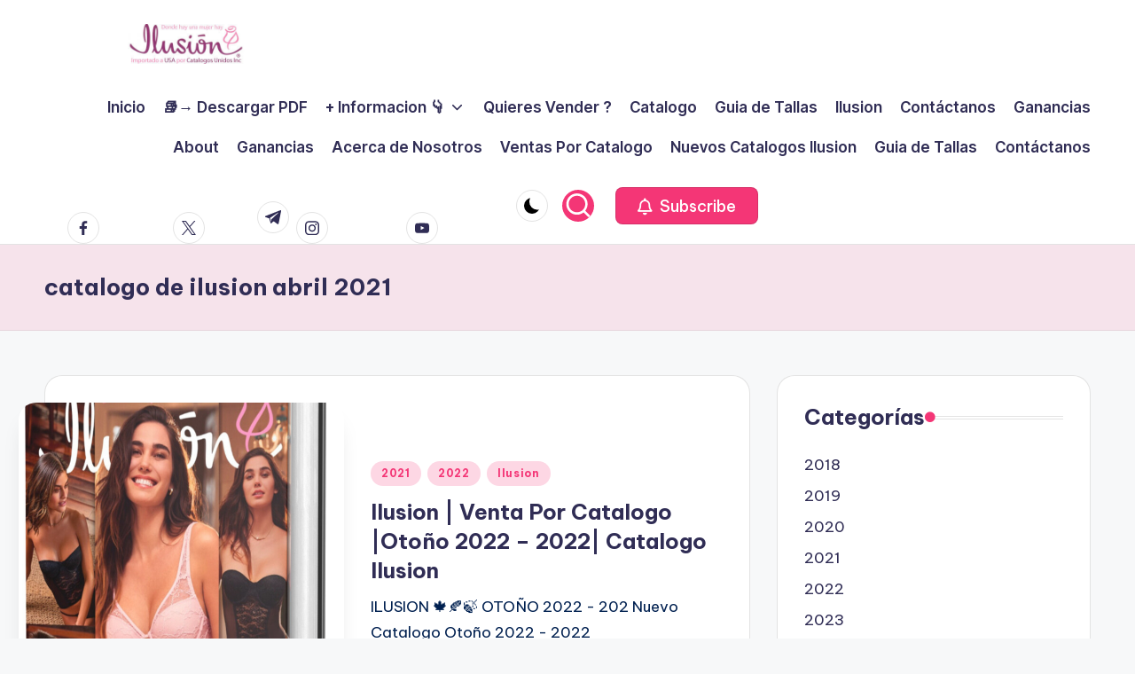

--- FILE ---
content_type: text/html; charset=utf-8
request_url: http://ilusion.us/tag/catalogo-de-ilusion-abril-2021/
body_size: 36156
content:
<!DOCTYPE html>
<html lang="es" prefix="og: https://ogp.me/ns#" itemscope itemtype="http://schema.org/Article" data-amp-auto-lightbox-disable transformed="self;v=1" i-amphtml-layout="" i-amphtml-no-boilerplate="">
<head><meta charset="UTF-8"><meta name="viewport" content="width=device-width"><link rel="preconnect" href="https://cdn.ampproject.org"><style amp-runtime="" i-amphtml-version="012512221826001">html{overflow-x:hidden!important}html.i-amphtml-fie{height:100%!important;width:100%!important}html:not([amp4ads]),html:not([amp4ads]) body{height:auto!important}html:not([amp4ads]) body{margin:0!important}body{-webkit-text-size-adjust:100%;-moz-text-size-adjust:100%;-ms-text-size-adjust:100%;text-size-adjust:100%}html.i-amphtml-singledoc.i-amphtml-embedded{-ms-touch-action:pan-y pinch-zoom;touch-action:pan-y pinch-zoom}html.i-amphtml-fie>body,html.i-amphtml-singledoc>body{overflow:visible!important}html.i-amphtml-fie:not(.i-amphtml-inabox)>body,html.i-amphtml-singledoc:not(.i-amphtml-inabox)>body{position:relative!important}html.i-amphtml-ios-embed-legacy>body{overflow-x:hidden!important;overflow-y:auto!important;position:absolute!important}html.i-amphtml-ios-embed{overflow-y:auto!important;position:static}#i-amphtml-wrapper{overflow-x:hidden!important;overflow-y:auto!important;position:absolute!important;top:0!important;left:0!important;right:0!important;bottom:0!important;margin:0!important;display:block!important}html.i-amphtml-ios-embed.i-amphtml-ios-overscroll,html.i-amphtml-ios-embed.i-amphtml-ios-overscroll>#i-amphtml-wrapper{-webkit-overflow-scrolling:touch!important}#i-amphtml-wrapper>body{position:relative!important;border-top:1px solid transparent!important}#i-amphtml-wrapper+body{visibility:visible}#i-amphtml-wrapper+body .i-amphtml-lightbox-element,#i-amphtml-wrapper+body[i-amphtml-lightbox]{visibility:hidden}#i-amphtml-wrapper+body[i-amphtml-lightbox] .i-amphtml-lightbox-element{visibility:visible}#i-amphtml-wrapper.i-amphtml-scroll-disabled,.i-amphtml-scroll-disabled{overflow-x:hidden!important;overflow-y:hidden!important}amp-instagram{padding:54px 0px 0px!important;background-color:#fff}amp-iframe iframe{box-sizing:border-box!important}[amp-access][amp-access-hide]{display:none}[subscriptions-dialog],body:not(.i-amphtml-subs-ready) [subscriptions-action],body:not(.i-amphtml-subs-ready) [subscriptions-section]{display:none!important}amp-experiment,amp-live-list>[update]{display:none}amp-list[resizable-children]>.i-amphtml-loading-container.amp-hidden{display:none!important}amp-list [fetch-error],amp-list[load-more] [load-more-button],amp-list[load-more] [load-more-end],amp-list[load-more] [load-more-failed],amp-list[load-more] [load-more-loading]{display:none}amp-list[diffable] div[role=list]{display:block}amp-story-page,amp-story[standalone]{min-height:1px!important;display:block!important;height:100%!important;margin:0!important;padding:0!important;overflow:hidden!important;width:100%!important}amp-story[standalone]{background-color:#000!important;position:relative!important}amp-story-page{background-color:#757575}amp-story .amp-active>div,amp-story .i-amphtml-loader-background{display:none!important}amp-story-page:not(:first-of-type):not([distance]):not([active]){transform:translateY(1000vh)!important}amp-autocomplete{position:relative!important;display:inline-block!important}amp-autocomplete>input,amp-autocomplete>textarea{padding:0.5rem;border:1px solid rgba(0,0,0,.33)}.i-amphtml-autocomplete-results,amp-autocomplete>input,amp-autocomplete>textarea{font-size:1rem;line-height:1.5rem}[amp-fx^=fly-in]{visibility:hidden}amp-script[nodom],amp-script[sandboxed]{position:fixed!important;top:0!important;width:1px!important;height:1px!important;overflow:hidden!important;visibility:hidden}
/*# sourceURL=/css/ampdoc.css*/[hidden]{display:none!important}.i-amphtml-element{display:inline-block}.i-amphtml-blurry-placeholder{transition:opacity 0.3s cubic-bezier(0.0,0.0,0.2,1)!important;pointer-events:none}[layout=nodisplay]:not(.i-amphtml-element){display:none!important}.i-amphtml-layout-fixed,[layout=fixed][width][height]:not(.i-amphtml-layout-fixed){display:inline-block;position:relative}.i-amphtml-layout-responsive,[layout=responsive][width][height]:not(.i-amphtml-layout-responsive),[width][height][heights]:not([layout]):not(.i-amphtml-layout-responsive),[width][height][sizes]:not(img):not([layout]):not(.i-amphtml-layout-responsive){display:block;position:relative}.i-amphtml-layout-intrinsic,[layout=intrinsic][width][height]:not(.i-amphtml-layout-intrinsic){display:inline-block;position:relative;max-width:100%}.i-amphtml-layout-intrinsic .i-amphtml-sizer{max-width:100%}.i-amphtml-intrinsic-sizer{max-width:100%;display:block!important}.i-amphtml-layout-container,.i-amphtml-layout-fixed-height,[layout=container],[layout=fixed-height][height]:not(.i-amphtml-layout-fixed-height){display:block;position:relative}.i-amphtml-layout-fill,.i-amphtml-layout-fill.i-amphtml-notbuilt,[layout=fill]:not(.i-amphtml-layout-fill),body noscript>*{display:block;overflow:hidden!important;position:absolute;top:0;left:0;bottom:0;right:0}body noscript>*{position:absolute!important;width:100%;height:100%;z-index:2}body noscript{display:inline!important}.i-amphtml-layout-flex-item,[layout=flex-item]:not(.i-amphtml-layout-flex-item){display:block;position:relative;-ms-flex:1 1 auto;flex:1 1 auto}.i-amphtml-layout-fluid{position:relative}.i-amphtml-layout-size-defined{overflow:hidden!important}.i-amphtml-layout-awaiting-size{position:absolute!important;top:auto!important;bottom:auto!important}i-amphtml-sizer{display:block!important}@supports (aspect-ratio:1/1){i-amphtml-sizer.i-amphtml-disable-ar{display:none!important}}.i-amphtml-blurry-placeholder,.i-amphtml-fill-content{display:block;height:0;max-height:100%;max-width:100%;min-height:100%;min-width:100%;width:0;margin:auto}.i-amphtml-layout-size-defined .i-amphtml-fill-content{position:absolute;top:0;left:0;bottom:0;right:0}.i-amphtml-replaced-content,.i-amphtml-screen-reader{padding:0!important;border:none!important}.i-amphtml-screen-reader{position:fixed!important;top:0px!important;left:0px!important;width:4px!important;height:4px!important;opacity:0!important;overflow:hidden!important;margin:0!important;display:block!important;visibility:visible!important}.i-amphtml-screen-reader~.i-amphtml-screen-reader{left:8px!important}.i-amphtml-screen-reader~.i-amphtml-screen-reader~.i-amphtml-screen-reader{left:12px!important}.i-amphtml-screen-reader~.i-amphtml-screen-reader~.i-amphtml-screen-reader~.i-amphtml-screen-reader{left:16px!important}.i-amphtml-unresolved{position:relative;overflow:hidden!important}.i-amphtml-select-disabled{-webkit-user-select:none!important;-ms-user-select:none!important;user-select:none!important}.i-amphtml-notbuilt,[layout]:not(.i-amphtml-element),[width][height][heights]:not([layout]):not(.i-amphtml-element),[width][height][sizes]:not(img):not([layout]):not(.i-amphtml-element){position:relative;overflow:hidden!important;color:transparent!important}.i-amphtml-notbuilt:not(.i-amphtml-layout-container)>*,[layout]:not([layout=container]):not(.i-amphtml-element)>*,[width][height][heights]:not([layout]):not(.i-amphtml-element)>*,[width][height][sizes]:not([layout]):not(.i-amphtml-element)>*{display:none}amp-img:not(.i-amphtml-element)[i-amphtml-ssr]>img.i-amphtml-fill-content{display:block}.i-amphtml-notbuilt:not(.i-amphtml-layout-container),[layout]:not([layout=container]):not(.i-amphtml-element),[width][height][heights]:not([layout]):not(.i-amphtml-element),[width][height][sizes]:not(img):not([layout]):not(.i-amphtml-element){color:transparent!important;line-height:0!important}.i-amphtml-ghost{visibility:hidden!important}.i-amphtml-element>[placeholder],[layout]:not(.i-amphtml-element)>[placeholder],[width][height][heights]:not([layout]):not(.i-amphtml-element)>[placeholder],[width][height][sizes]:not([layout]):not(.i-amphtml-element)>[placeholder]{display:block;line-height:normal}.i-amphtml-element>[placeholder].amp-hidden,.i-amphtml-element>[placeholder].hidden{visibility:hidden}.i-amphtml-element:not(.amp-notsupported)>[fallback],.i-amphtml-layout-container>[placeholder].amp-hidden,.i-amphtml-layout-container>[placeholder].hidden{display:none}.i-amphtml-layout-size-defined>[fallback],.i-amphtml-layout-size-defined>[placeholder]{position:absolute!important;top:0!important;left:0!important;right:0!important;bottom:0!important;z-index:1}amp-img[i-amphtml-ssr]:not(.i-amphtml-element)>[placeholder]{z-index:auto}.i-amphtml-notbuilt>[placeholder]{display:block!important}.i-amphtml-hidden-by-media-query{display:none!important}.i-amphtml-element-error{background:red!important;color:#fff!important;position:relative!important}.i-amphtml-element-error:before{content:attr(error-message)}i-amp-scroll-container,i-amphtml-scroll-container{position:absolute;top:0;left:0;right:0;bottom:0;display:block}i-amp-scroll-container.amp-active,i-amphtml-scroll-container.amp-active{overflow:auto;-webkit-overflow-scrolling:touch}.i-amphtml-loading-container{display:block!important;pointer-events:none;z-index:1}.i-amphtml-notbuilt>.i-amphtml-loading-container{display:block!important}.i-amphtml-loading-container.amp-hidden{visibility:hidden}.i-amphtml-element>[overflow]{cursor:pointer;position:relative;z-index:2;visibility:hidden;display:initial;line-height:normal}.i-amphtml-layout-size-defined>[overflow]{position:absolute}.i-amphtml-element>[overflow].amp-visible{visibility:visible}template{display:none!important}.amp-border-box,.amp-border-box *,.amp-border-box :after,.amp-border-box :before{box-sizing:border-box}amp-pixel{display:none!important}amp-analytics,amp-auto-ads,amp-story-auto-ads{position:fixed!important;top:0!important;width:1px!important;height:1px!important;overflow:hidden!important;visibility:hidden}amp-story{visibility:hidden!important}html.i-amphtml-fie>amp-analytics{position:initial!important}[visible-when-invalid]:not(.visible),form [submit-error],form [submit-success],form [submitting]{display:none}amp-accordion{display:block!important}@media (min-width:1px){:where(amp-accordion>section)>:first-child{margin:0;background-color:#efefef;padding-right:20px;border:1px solid #dfdfdf}:where(amp-accordion>section)>:last-child{margin:0}}amp-accordion>section{float:none!important}amp-accordion>section>*{float:none!important;display:block!important;overflow:hidden!important;position:relative!important}amp-accordion,amp-accordion>section{margin:0}amp-accordion:not(.i-amphtml-built)>section>:last-child{display:none!important}amp-accordion:not(.i-amphtml-built)>section[expanded]>:last-child{display:block!important}
/*# sourceURL=/css/ampshared.css*/</style><meta name="robots" content="follow, noindex"><meta property="og:locale" content="es_ES"><meta property="og:type" content="article"><meta property="og:title" content="catalogo de ilusion abril 2021 - Catalogo Ilusion"><meta property="og:url" content="http://ilusion.us/tag/catalogo-de-ilusion-abril-2021/"><meta property="og:site_name" content="Catalogo Ilusion"><meta name="twitter:card" content="summary_large_image"><meta name="twitter:title" content="catalogo de ilusion abril 2021 - Catalogo Ilusion"><meta name="twitter:site" content="@ilusion"><meta name="twitter:label1" content="Entradas"><meta name="twitter:data1" content="3"><meta name="generator" content="WordPress 6.8.3"><meta property="og:image" content="https://catalogosparavender.com/portadas/ilusion.jpg?v=2021-2022"><meta name="twitter:card" content="summary_large_image"><meta name="twitter:title" content="Ilusion | Venta Por Catalogo |Otoño 2022 – 2022| Catalogo Ilusion"><meta name="twitter:description" content=""><meta name="twitter:image" content="https://catalogosparavender.com/portadas/ilusion.jpg?v=2021-2022"><meta name="theme-color" content="#F43676"><meta name="generator" content="AMP Plugin v2.5.5; mode=standard"><meta name="msapplication-TileImage" content="http://ilusion.us/wp-content/uploads/2022/07/cropped-favicon.fw_-1-270x270.png"><link rel="preconnect" href="https://fonts.gstatic.com/" crossorigin=""><link rel="dns-prefetch" href="//fonts.googleapis.com"><link rel="preload" href="https://pro.fontawesome.com/releases/v5.15.4/webfonts/fa-brands-400.eot?#iefix" as="font" crossorigin=""><link rel="preload" href="https://pro.fontawesome.com/releases/v5.15.4/webfonts/fa-regular-400.eot?#iefix" as="font" crossorigin=""><link rel="preload" href="https://pro.fontawesome.com/releases/v5.15.4/webfonts/fa-solid-900.eot?#iefix" as="font" crossorigin=""><link rel="preconnect" href="https://fonts.gstatic.com" crossorigin=""><link rel="dns-prefetch" href="https://fonts.gstatic.com"><script async="" src="https://cdn.ampproject.org/v0.mjs" type="module" crossorigin="anonymous"></script><script async nomodule src="https://cdn.ampproject.org/v0.js" crossorigin="anonymous"></script><script src="https://cdn.ampproject.org/v0/amp-form-0.1.mjs" async="" custom-element="amp-form" type="module" crossorigin="anonymous"></script><script async nomodule src="https://cdn.ampproject.org/v0/amp-form-0.1.js" crossorigin="anonymous" custom-element="amp-form"></script><link rel="icon" href="http://ilusion.us/wp-content/uploads/2022/07/cropped-favicon.fw_-1-32x32.png" sizes="32x32"><link rel="icon" href="http://ilusion.us/wp-content/uploads/2022/07/cropped-favicon.fw_-1-192x192.png" sizes="192x192"><link crossorigin="anonymous" rel="stylesheet" id="bloghash-google-fonts-css" href="https://fonts.googleapis.com/css?family=Inter+Tight%3A600%7CBe+Vietnam+Pro%3A400%2C700%2C500%7CPlayfair+Display%3A400%2C400i&amp;display=swap&amp;subsets=latin&amp;ver=1.0.25" media=""><style amp-custom="" data-px-verified-tag>amp-img:is([sizes="auto" i], [sizes^="auto," i]){contain-intrinsic-size:3000px 1500px}amp-img.amp-wp-enforced-sizes{object-fit:contain}amp-img img,amp-img noscript{image-rendering:inherit;object-fit:inherit;object-position:inherit}:where(.wp-block-button__link){border-radius:9999px;box-shadow:none;padding:calc(.667em + 2px) calc(1.333em + 2px);text-decoration:none}:root :where(.wp-block-button .wp-block-button__link.is-style-outline),:root :where(.wp-block-button.is-style-outline>.wp-block-button__link){border:2px solid;padding:.667em 1.333em}:root :where(.wp-block-button .wp-block-button__link.is-style-outline:not(.has-text-color)),:root :where(.wp-block-button.is-style-outline>.wp-block-button__link:not(.has-text-color)){color:currentColor}:root :where(.wp-block-button .wp-block-button__link.is-style-outline:not(.has-background)),:root :where(.wp-block-button.is-style-outline>.wp-block-button__link:not(.has-background)){background-color:initial;background-image:none}:where(.wp-block-columns){margin-bottom:1.75em}:where(.wp-block-columns.has-background){padding:1.25em 2.375em}:where(.wp-block-post-comments input[type=submit]){border:none}:where(.wp-block-cover-image:not(.has-text-color)),:where(.wp-block-cover:not(.has-text-color)){color:#fff}:where(.wp-block-cover-image.is-light:not(.has-text-color)),:where(.wp-block-cover.is-light:not(.has-text-color)){color:#000}:root :where(.wp-block-cover h1:not(.has-text-color)),:root :where(.wp-block-cover h2:not(.has-text-color)),:root :where(.wp-block-cover h3:not(.has-text-color)),:root :where(.wp-block-cover h4:not(.has-text-color)),:root :where(.wp-block-cover h5:not(.has-text-color)),:root :where(.wp-block-cover h6:not(.has-text-color)),:root :where(.wp-block-cover p:not(.has-text-color)){color:inherit}:where(.wp-block-file){margin-bottom:1.5em}:where(.wp-block-file__button){border-radius:2em;display:inline-block;padding:.5em 1em}:where(.wp-block-file__button):is(a):active,:where(.wp-block-file__button):is(a):focus,:where(.wp-block-file__button):is(a):hover,:where(.wp-block-file__button):is(a):visited{box-shadow:none;color:#fff;opacity:.85;text-decoration:none}:where(.wp-block-group.wp-block-group-is-layout-constrained){position:relative}@keyframes show-content-image{0%{visibility:hidden}99%{visibility:hidden}to{visibility:visible}}@keyframes turn-on-visibility{0%{opacity:0}to{opacity:1}}@keyframes turn-off-visibility{0%{opacity:1;visibility:visible}99%{opacity:0;visibility:visible}to{opacity:0;visibility:hidden}}@keyframes lightbox-zoom-in{0%{transform:translate(calc(( -100vw + var(--wp--lightbox-scrollbar-width) ) / 2 + var(--wp--lightbox-initial-left-position)),calc(-50vh + var(--wp--lightbox-initial-top-position))) scale(var(--wp--lightbox-scale))}to{transform:translate(-50%,-50%) scale(1)}}@keyframes lightbox-zoom-out{0%{transform:translate(-50%,-50%) scale(1);visibility:visible}99%{visibility:visible}to{transform:translate(calc(( -100vw + var(--wp--lightbox-scrollbar-width) ) / 2 + var(--wp--lightbox-initial-left-position)),calc(-50vh + var(--wp--lightbox-initial-top-position))) scale(var(--wp--lightbox-scale));visibility:hidden}}:where(.wp-block-latest-comments:not([data-amp-original-style*=line-height] .wp-block-latest-comments__comment)){line-height:1.1}:where(.wp-block-latest-comments:not([data-amp-original-style*=line-height] .wp-block-latest-comments__comment-excerpt p)){line-height:1.8}:root :where(.wp-block-latest-posts.is-grid){padding:0}:root :where(.wp-block-latest-posts.wp-block-latest-posts__list){padding-left:0}ul{box-sizing:border-box}:root :where(.wp-block-list.has-background){padding:1.25em 2.375em}:where(.wp-block-navigation.has-background .wp-block-navigation-item a:not(.wp-element-button)),:where(.wp-block-navigation.has-background .wp-block-navigation-submenu a:not(.wp-element-button)){padding:.5em 1em}:where(.wp-block-navigation .wp-block-navigation__submenu-container .wp-block-navigation-item a:not(.wp-element-button)),:where(.wp-block-navigation .wp-block-navigation__submenu-container .wp-block-navigation-submenu a:not(.wp-element-button)),:where(.wp-block-navigation .wp-block-navigation__submenu-container .wp-block-navigation-submenu button.wp-block-navigation-item__content),:where(.wp-block-navigation .wp-block-navigation__submenu-container .wp-block-pages-list__item button.wp-block-navigation-item__content){padding:.5em 1em}@keyframes overlay-menu__fade-in-animation{0%{opacity:0;transform:translateY(.5em)}to{opacity:1;transform:translateY(0)}}:root :where(p.has-background){padding:1.25em 2.375em}:where(p.has-text-color:not(.has-link-color)) a{color:inherit}:where(.wp-block-post-comments-form) input:not([type=submit]){border:1px solid #949494;font-family:inherit;font-size:1em}:where(.wp-block-post-comments-form) input:where(:not([type=submit]):not([type=checkbox])){padding:calc(.667em + 2px)}:where(.wp-block-post-excerpt){box-sizing:border-box;margin-bottom:var(--wp--style--block-gap);margin-top:var(--wp--style--block-gap)}:where(.wp-block-preformatted.has-background){padding:1.25em 2.375em}:where(.wp-block-search__button){border:1px solid #ccc;padding:6px 10px}:where(.wp-block-search__input){font-family:inherit;font-size:inherit;font-style:inherit;font-weight:inherit;letter-spacing:inherit;line-height:inherit;text-transform:inherit}:where(.wp-block-search__button-inside .wp-block-search__inside-wrapper){border:1px solid #949494;box-sizing:border-box;padding:4px}:where(.wp-block-search__button-inside .wp-block-search__inside-wrapper) :where(.wp-block-search__button){padding:4px 8px}:root :where(.wp-block-separator.is-style-dots){height:auto;line-height:1;text-align:center}:root :where(.wp-block-separator.is-style-dots):before{color:currentColor;content:"···";font-family:serif;font-size:1.5em;letter-spacing:2em;padding-left:2em}:root :where(.wp-block-site-logo.is-style-rounded){border-radius:9999px}:root :where(.wp-block-social-links .wp-social-link a){padding:.25em}:root :where(.wp-block-social-links.is-style-logos-only .wp-social-link a){padding:0}:root :where(.wp-block-social-links.is-style-pill-shape .wp-social-link a){padding-left:.6666666667em;padding-right:.6666666667em}:root :where(.wp-block-tag-cloud.is-style-outline){display:flex;flex-wrap:wrap;gap:1ch}:root :where(.wp-block-tag-cloud.is-style-outline a){border:1px solid;margin-right:0;padding:1ch 2ch}:root :where(.wp-block-tag-cloud.is-style-outline a):not(#_#_#_#_#_#_#_#_){font-size:unset;text-decoration:none}:root :where(.wp-block-table-of-contents){box-sizing:border-box}:where(.wp-block-term-description){box-sizing:border-box;margin-bottom:var(--wp--style--block-gap);margin-top:var(--wp--style--block-gap)}:where(pre.wp-block-verse){font-family:inherit}:root{--wp--preset--font-size--normal:16px;--wp--preset--font-size--huge:42px}.screen-reader-text{border:0;clip-path:inset(50%);height:1px;margin:-1px;overflow:hidden;padding:0;position:absolute;width:1px}.screen-reader-text:not(#_#_#_#_#_#_#_){word-wrap:normal}.screen-reader-text:focus{background-color:#ddd;clip-path:none;color:#444;display:block;font-size:1em;height:auto;left:5px;line-height:normal;padding:15px 23px 14px;text-decoration:none;top:5px;width:auto;z-index:100000}html :where(.has-border-color){border-style:solid}html :where([data-amp-original-style*=border-top-color]){border-top-style:solid}html :where([data-amp-original-style*=border-right-color]){border-right-style:solid}html :where([data-amp-original-style*=border-bottom-color]){border-bottom-style:solid}html :where([data-amp-original-style*=border-left-color]){border-left-style:solid}html :where([data-amp-original-style*=border-width]){border-style:solid}html :where([data-amp-original-style*=border-top-width]){border-top-style:solid}html :where([data-amp-original-style*=border-right-width]){border-right-style:solid}html :where([data-amp-original-style*=border-bottom-width]){border-bottom-style:solid}html :where([data-amp-original-style*=border-left-width]){border-left-style:solid}html :where(amp-img[class*=wp-image-]),html :where(amp-anim[class*=wp-image-]){height:auto;max-width:100%}:where(figure){margin:0 0 1em}html :where(.is-position-sticky){--wp-admin--admin-bar--position-offset:var(--wp-admin--admin-bar--height,0px)}@media screen and (max-width:600px){html :where(.is-position-sticky){--wp-admin--admin-bar--position-offset:0px}}:root :where(.wp-block-image figcaption){color:#555;font-size:13px;text-align:center}:where(.wp-block-group.has-background){padding:1.25em 2.375em}:root :where(.wp-block-template-part.has-background){margin-bottom:0;margin-top:0;padding:1.25em 2.375em}:root{--wp--preset--aspect-ratio--square:1;--wp--preset--aspect-ratio--4-3:4/3;--wp--preset--aspect-ratio--3-4:3/4;--wp--preset--aspect-ratio--3-2:3/2;--wp--preset--aspect-ratio--2-3:2/3;--wp--preset--aspect-ratio--16-9:16/9;--wp--preset--aspect-ratio--9-16:9/16;--wp--preset--color--black:#000;--wp--preset--color--cyan-bluish-gray:#abb8c3;--wp--preset--color--white:#fff;--wp--preset--color--pale-pink:#f78da7;--wp--preset--color--vivid-red:#cf2e2e;--wp--preset--color--luminous-vivid-orange:#ff6900;--wp--preset--color--luminous-vivid-amber:#fcb900;--wp--preset--color--light-green-cyan:#7bdcb5;--wp--preset--color--vivid-green-cyan:#00d084;--wp--preset--color--pale-cyan-blue:#8ed1fc;--wp--preset--color--vivid-cyan-blue:#0693e3;--wp--preset--color--vivid-purple:#9b51e0;--wp--preset--gradient--vivid-cyan-blue-to-vivid-purple:linear-gradient(135deg,rgba(6,147,227,1) 0%,#9b51e0 100%);--wp--preset--gradient--light-green-cyan-to-vivid-green-cyan:linear-gradient(135deg,#7adcb4 0%,#00d082 100%);--wp--preset--gradient--luminous-vivid-amber-to-luminous-vivid-orange:linear-gradient(135deg,rgba(252,185,0,1) 0%,rgba(255,105,0,1) 100%);--wp--preset--gradient--luminous-vivid-orange-to-vivid-red:linear-gradient(135deg,rgba(255,105,0,1) 0%,#cf2e2e 100%);--wp--preset--gradient--very-light-gray-to-cyan-bluish-gray:linear-gradient(135deg,#eee 0%,#a9b8c3 100%);--wp--preset--gradient--cool-to-warm-spectrum:linear-gradient(135deg,#4aeadc 0%,#9778d1 20%,#cf2aba 40%,#ee2c82 60%,#fb6962 80%,#fef84c 100%);--wp--preset--gradient--blush-light-purple:linear-gradient(135deg,#ffceec 0%,#9896f0 100%);--wp--preset--gradient--blush-bordeaux:linear-gradient(135deg,#fecda5 0%,#fe2d2d 50%,#6b003e 100%);--wp--preset--gradient--luminous-dusk:linear-gradient(135deg,#ffcb70 0%,#c751c0 50%,#4158d0 100%);--wp--preset--gradient--pale-ocean:linear-gradient(135deg,#fff5cb 0%,#b6e3d4 50%,#33a7b5 100%);--wp--preset--gradient--electric-grass:linear-gradient(135deg,#caf880 0%,#71ce7e 100%);--wp--preset--gradient--midnight:linear-gradient(135deg,#020381 0%,#2874fc 100%);--wp--preset--font-size--small:13px;--wp--preset--font-size--medium:20px;--wp--preset--font-size--large:36px;--wp--preset--font-size--x-large:42px;--wp--preset--spacing--20:.44rem;--wp--preset--spacing--30:.67rem;--wp--preset--spacing--40:1rem;--wp--preset--spacing--50:1.5rem;--wp--preset--spacing--60:2.25rem;--wp--preset--spacing--70:3.38rem;--wp--preset--spacing--80:5.06rem;--wp--preset--shadow--natural:6px 6px 9px rgba(0,0,0,.2);--wp--preset--shadow--deep:12px 12px 50px rgba(0,0,0,.4);--wp--preset--shadow--sharp:6px 6px 0px rgba(0,0,0,.2);--wp--preset--shadow--outlined:6px 6px 0px -3px rgba(255,255,255,1),6px 6px rgba(0,0,0,1);--wp--preset--shadow--crisp:6px 6px 0px rgba(0,0,0,1)}:where(.is-layout-flex){gap:.5em}:where(.is-layout-grid){gap:.5em}:where(.wp-block-columns.is-layout-flex){gap:2em}:where(.wp-block-columns.is-layout-grid){gap:2em}:where(.wp-block-post-template.is-layout-flex){gap:1.25em}:where(.wp-block-post-template.is-layout-grid){gap:1.25em}:where(.wp-block-post-template.is-layout-flex){gap:1.25em}:where(.wp-block-post-template.is-layout-grid){gap:1.25em}:where(.wp-block-columns.is-layout-flex){gap:2em}:where(.wp-block-columns.is-layout-grid){gap:2em}:root :where(.wp-block-pullquote){font-size:1.5em;line-height:1.6}@font-face{font-family:swiper-icons;src:url("data:application/font-woff;charset=utf-8;base64, [base64]//wADZ2x5ZgAAAywAAADMAAAD2MHtryVoZWFkAAABbAAAADAAAAA2E2+eoWhoZWEAAAGcAAAAHwAAACQC9gDzaG10eAAAAigAAAAZAAAArgJkABFsb2NhAAAC0AAAAFoAAABaFQAUGG1heHAAAAG8AAAAHwAAACAAcABAbmFtZQAAA/gAAAE5AAACXvFdBwlwb3N0AAAFNAAAAGIAAACE5s74hXjaY2BkYGAAYpf5Hu/j+W2+MnAzMYDAzaX6QjD6/4//Bxj5GA8AuRwMYGkAPywL13jaY2BkYGA88P8Agx4j+/8fQDYfA1AEBWgDAIB2BOoAeNpjYGRgYNBh4GdgYgABEMnIABJzYNADCQAACWgAsQB42mNgYfzCOIGBlYGB0YcxjYGBwR1Kf2WQZGhhYGBiYGVmgAFGBiQQkOaawtDAoMBQxXjg/wEGPcYDDA4wNUA2CCgwsAAAO4EL6gAAeNpj2M0gyAACqxgGNWBkZ2D4/wMA+xkDdgAAAHjaY2BgYGaAYBkGRgYQiAHyGMF8FgYHIM3DwMHABGQrMOgyWDLEM1T9/w8UBfEMgLzE////P/5//f/V/xv+r4eaAAeMbAxwIUYmIMHEgKYAYjUcsDAwsLKxc3BycfPw8jEQA/[base64]/uznmfPFBNODM2K7MTQ45YEAZqGP81AmGGcF3iPqOop0r1SPTaTbVkfUe4HXj97wYE+yNwWYxwWu4v1ugWHgo3S1XdZEVqWM7ET0cfnLGxWfkgR42o2PvWrDMBSFj/IHLaF0zKjRgdiVMwScNRAoWUoH78Y2icB/yIY09An6AH2Bdu/UB+yxopYshQiEvnvu0dURgDt8QeC8PDw7Fpji3fEA4z/PEJ6YOB5hKh4dj3EvXhxPqH/SKUY3rJ7srZ4FZnh1PMAtPhwP6fl2PMJMPDgeQ4rY8YT6Gzao0eAEA409DuggmTnFnOcSCiEiLMgxCiTI6Cq5DZUd3Qmp10vO0LaLTd2cjN4fOumlc7lUYbSQcZFkutRG7g6JKZKy0RmdLY680CDnEJ+UMkpFFe1RN7nxdVpXrC4aTtnaurOnYercZg2YVmLN/d/gczfEimrE/fs/bOuq29Zmn8tloORaXgZgGa78yO9/cnXm2BpaGvq25Dv9S4E9+5SIc9PqupJKhYFSSl47+Qcr1mYNAAAAeNptw0cKwkAAAMDZJA8Q7OUJvkLsPfZ6zFVERPy8qHh2YER+3i/BP83vIBLLySsoKimrqKqpa2hp6+jq6RsYGhmbmJqZSy0sraxtbO3sHRydnEMU4uR6yx7JJXveP7WrDycAAAAAAAH//wACeNpjYGRgYOABYhkgZgJCZgZNBkYGLQZtIJsFLMYAAAw3ALgAeNolizEKgDAQBCchRbC2sFER0YD6qVQiBCv/H9ezGI6Z5XBAw8CBK/m5iQQVauVbXLnOrMZv2oLdKFa8Pjuru2hJzGabmOSLzNMzvutpB3N42mNgZGBg4GKQYzBhYMxJLMlj4GBgAYow/P/PAJJhLM6sSoWKfWCAAwDAjgbRAAB42mNgYGBkAIIbCZo5IPrmUn0hGA0AO8EFTQAA");font-weight:400;font-style:normal}:root{--swiper-theme-color:#007aff}:host{position:relative;display:block;margin-left:auto;margin-right:auto;z-index:1}@keyframes swiper-preloader-spin{0%{transform:rotate(0deg)}100%{transform:rotate(360deg)}}:root{--swiper-navigation-size:44px}.far{-moz-osx-font-smoothing:grayscale;-webkit-font-smoothing:antialiased;display:inline-block;font-style:normal;font-variant:normal;text-rendering:auto;line-height:1}@-webkit-keyframes fa-spin{0%{-webkit-transform:rotate(0deg);transform:rotate(0deg)}to{-webkit-transform:rotate(1turn);transform:rotate(1turn)}}@keyframes fa-spin{0%{-webkit-transform:rotate(0deg);transform:rotate(0deg)}to{-webkit-transform:rotate(1turn);transform:rotate(1turn)}}.fa-bell:before{content:""}@font-face{font-family:"Font Awesome 5 Brands";font-style:normal;font-weight:400;font-display:block;src:url("https://pro.fontawesome.com/releases/v5.15.4/webfonts/fa-brands-400.eot");src:url("https://pro.fontawesome.com/releases/v5.15.4/webfonts/fa-brands-400.eot?#iefix") format("embedded-opentype"),url("https://pro.fontawesome.com/releases/v5.15.4/webfonts/fa-brands-400.woff2") format("woff2"),url("https://pro.fontawesome.com/releases/v5.15.4/webfonts/fa-brands-400.woff") format("woff"),url("https://pro.fontawesome.com/releases/v5.15.4/webfonts/fa-brands-400.ttf") format("truetype"),url("https://pro.fontawesome.com/releases/v5.15.4/webfonts/fa-brands-400.svg#fontawesome") format("svg")}@font-face{font-family:"Font Awesome 5 Free";font-style:normal;font-weight:400;font-display:block;src:url("https://pro.fontawesome.com/releases/v5.15.4/webfonts/fa-regular-400.eot");src:url("https://pro.fontawesome.com/releases/v5.15.4/webfonts/fa-regular-400.eot?#iefix") format("embedded-opentype"),url("https://pro.fontawesome.com/releases/v5.15.4/webfonts/fa-regular-400.woff2") format("woff2"),url("https://pro.fontawesome.com/releases/v5.15.4/webfonts/fa-regular-400.woff") format("woff"),url("https://pro.fontawesome.com/releases/v5.15.4/webfonts/fa-regular-400.ttf") format("truetype"),url("https://pro.fontawesome.com/releases/v5.15.4/webfonts/fa-regular-400.svg#fontawesome") format("svg")}.far{font-weight:400}@font-face{font-family:"Font Awesome 5 Free";font-style:normal;font-weight:900;font-display:block;src:url("https://pro.fontawesome.com/releases/v5.15.4/webfonts/fa-solid-900.eot");src:url("https://pro.fontawesome.com/releases/v5.15.4/webfonts/fa-solid-900.eot?#iefix") format("embedded-opentype"),url("https://pro.fontawesome.com/releases/v5.15.4/webfonts/fa-solid-900.woff2") format("woff2"),url("https://pro.fontawesome.com/releases/v5.15.4/webfonts/fa-solid-900.woff") format("woff"),url("https://pro.fontawesome.com/releases/v5.15.4/webfonts/fa-solid-900.ttf") format("truetype"),url("https://pro.fontawesome.com/releases/v5.15.4/webfonts/fa-solid-900.svg#fontawesome") format("svg")}.far{font-family:"Font Awesome 5 Free"}:root{--bloghash-black:#000;--bloghash-white:#fff;--bloghash-gray:#c2c2c2;--bloghash-primary:#f43676;--bloghash-secondary:#111827;--bloghash-gradient:linear-gradient(220deg,rgba(255,255,255,.2),rgba(255,255,255,0));--bloghash-radius:2rem;--bloghash-full-radius:10rem;--bloghash-normal-radius:.8rem;--bloghash-font-awesome:"Font Awesome 5 Free";--bloghash-font-sans-serif:-apple-system,system-ui,BlinkMacSystemFont,"Segoe UI",Roboto,Oxygen-Sans,Ubuntu,Cantarell,"Helvetica Neue",sans-serif;--bloghash-transition-primary:all .35s cubic-bezier(.645,.045,.355,1)}.entry-meta:after,.entry-meta:before,.bloghash-entry:after,.bloghash-entry:before,.tagcloud:after,.tagcloud:before,.widget:after,.widget:before{content:"";display:table;clear:both}.bloghash-header-widgets .bloghash-search-simple{position:absolute;right:-1.5rem;top:100%;z-index:9;border-top-width:.2rem;border-top-style:solid}.bloghash-header-widgets .bloghash-search-simple:after{bottom:100%;right:1.6rem;content:"";width:0;height:0;margin-left:-.7rem;border:.7rem solid transparent;position:absolute;pointer-events:none;z-index:-1}#bloghash-copyright .bloghash-copyright-widget__text a,.bloghash-breadcrumbs a,.bloghash-menu-animation-underline #bloghash-copyright .bloghash-nav>ul>li>a>span,.bloghash-menu-animation-underline #bloghash-header-inner .bloghash-nav>ul>li>a>span,.widget.widget_meta ul li a{display:inline-block;position:relative;transform-style:preserve-3d;-webkit-transform-style:preserve-3d}#bloghash-copyright .bloghash-copyright-widget__text a:before,.bloghash-breadcrumbs a:before,.bloghash-menu-animation-underline #bloghash-copyright .bloghash-nav>ul>li>a>span:before,.bloghash-menu-animation-underline #bloghash-header-inner .bloghash-nav>ul>li>a>span:before,.widget.widget_meta ul li a:before{content:"";display:block;position:absolute;bottom:0;left:0;width:100%;height:.2rem;background:currentColor;-webkit-transform-origin:right center;-ms-transform-origin:right center;transform-origin:right center;-webkit-transform:scale(0,1) translateZ(.1rem);transform:scale(0,1) translateZ(.1rem);backface-visibility:hidden;-webkit-backface-visibility:hidden;transform-style:preserve-3d;-webkit-transform-style:preserve-3d;-webkit-transition:-webkit-transform .35s cubic-bezier(.645,.045,.355,1);transition:-webkit-transform .35s cubic-bezier(.645,.045,.355,1);transition:transform .35s cubic-bezier(.645,.045,.355,1);transition:transform .35s cubic-bezier(.645,.045,.355,1),-webkit-transform .35s cubic-bezier(.645,.045,.355,1);will-change:scale}#bloghash-copyright .bloghash-copyright-widget__text a:hover:before,.bloghash-breadcrumbs a:hover:before,.bloghash-menu-animation-underline #bloghash-copyright .bloghash-nav>ul>li>a>span:hover:before,.bloghash-menu-animation-underline #bloghash-header-inner .bloghash-nav>ul>li>a>span:hover:before,.widget.widget_meta ul li a:hover:before{-webkit-transform-origin:left center;-ms-transform-origin:left center;transform-origin:left center;-webkit-transform:scale(1,1) translateZ(.1rem);transform:scale(1,1) translateZ(.1rem)}#colophon:after,#bloghash-scroll-top .bloghash-icon,#bloghash-scroll-top .bloghash-scroll-icon,#bloghash-scroll-top:before,#bloghash-header-inner:after,.page-header:after{position:absolute;top:0;left:0;width:100%;height:100%}.bloghash-btn:disabled,body:not(.wp-customizer) input[type=submit]:disabled{-webkit-user-select:none;-moz-user-select:none;-ms-user-select:none;user-select:none}#main .entry-header .entry-title,.bloghash-breadcrumbs p,.bloghash-nav>ul,.bloghash-social-nav>ul,.widget-title,button.bloghash-animate-arrow,ul{margin:0;padding:0}#main>.bloghash-container,#bloghash-scroll-top,#bloghash-scroll-top .bloghash-icon,#bloghash-copyright>.bloghash-container>.bloghash-flex-row>div,#bloghash-header-inner .bloghash-widget-wrapper,#bloghash-header-inner>.bloghash-container,.entry-meta .entry-meta-elements,.page-header .bloghash-page-header-wrapper,.page-header>.bloghash-container,.bloghash-blog-horizontal .bloghash-article:not(.format-quote) .bloghash-blog-entry-wrapper,.bloghash-header-element,.bloghash-header-widgets,.bloghash-header-widgets .bloghash-darkmode,.bloghash-header-widgets .bloghash-header-widget,.bloghash-header-widgets .bloghash-search,.bloghash-header-widgets .bloghash-search-simple button,.bloghash-logo a{-js-display:flex;display:-webkit-box;display:-ms-flexbox;display:flex;-ms-flex-wrap:wrap;flex-wrap:wrap;-webkit-box-align:center;-ms-flex-align:center;align-items:center}#bloghash-copyright .bloghash-copyright-widget:not(.bloghash-copyright-widget__nav) ul,.bloghash-breadcrumbs ul,.bloghash-nav .sub-menu li,.bloghash-nav>ul,.bloghash-social-nav>ul{padding:0;margin:0;list-style:none}#main .entry-header .entry-title a,#bloghash-scroll-top,#bloghash-copyright .bloghash-copyright-widget:not(.bloghash-copyright-widget__text) a,.entry-meta a,.bloghash-breadcrumbs a,.bloghash-btn,.bloghash-header-widgets a:not(.bloghash-btn),.bloghash-logo a,.bloghash-nav .sub-menu li a,.bloghash-nav>ul>li>a,.bloghash-social-nav>ul>li>a,.tagcloud a,a,body:not(.wp-customizer) input[type=submit]{text-decoration:none}.bloghash-btn,.bloghash-input-supported input[type=checkbox],.bloghash-input-supported input[type=checkbox]:before,.bloghash-input-supported input[type=radio],.bloghash-input-supported input[type=radio]:before,.bloghash-nav .sub-menu li a,.tagcloud a,.widget.widget_archive li>span,.widget.widget_categories li>span,body:not(.wp-customizer) input[type=submit],input[type="reset"],input[type=date],input[type=email],input[type=password],input[type=search],input[type=tel],input[type=text],input[type=url],a{-webkit-transition:var(--bloghash-transition-primary);transition:var(--bloghash-transition-primary)}#colophon .search-form .search-submit,#main .search-form .search-submit,.bloghash-btn,.bloghash-header-widgets .bloghash-search-simple button,.bloghash-header-widgets .bloghash-search-simple .bloghash-search-form input,body:not(.wp-customizer) input[type=submit],input[type="reset"],input[type=date],input[type=email],input[type=password],input[type=search],input[type=tel],input[type=text],input[type=url]{outline:none;border:none;margin:0;padding:0;text-shadow:none;-webkit-box-shadow:none;box-shadow:none}.bloghash-icon{display:inline-block;fill:currentColor;width:auto}.widget.widget_meta ul li:before{-webkit-mask-size:contain;mask-size:contain;-webkit-mask-repeat:no-repeat;mask-repeat:no-repeat;background-color:currentColor;width:1.6rem;height:1.6rem}html{overflow-x:hidden;line-height:1.15;-webkit-text-size-adjust:100%}body{margin:0;background-color:#f7f8f9}h1{font-size:3.2rem;margin:1.1rem 0}a{background-color:transparent}b{font-weight:600}amp-img{border-style:none}button,input{font-family:inherit;font-size:100%;line-height:1.15;margin:0}button,input{overflow:visible}button{text-transform:none}[type=button],[type=reset],[type=submit],button{-webkit-appearance:button}[type=button]::-moz-focus-inner,[type=reset]::-moz-focus-inner,[type=submit]::-moz-focus-inner,button::-moz-focus-inner{border-style:none;padding:0}[type=button]:-moz-focusring,[type=reset]:-moz-focusring,[type=submit]:-moz-focusring,button:-moz-focusring{outline:.1rem dotted ButtonText}[type="checkbox"],[type="radio"]{-webkit-box-sizing:border-box;box-sizing:border-box;padding:0}[type="number"]::-webkit-inner-spin-button,[type="number"]::-webkit-outer-spin-button{height:auto}[type="search"]{-webkit-appearance:textfield;outline-offset:-.2rem}[type="search"]::-webkit-search-decoration{-webkit-appearance:none}::-webkit-file-upload-button{-webkit-appearance:button;font:inherit}[hidden]{display:none}html{-webkit-box-sizing:border-box;box-sizing:border-box;overflow-y:auto;max-width:100%}*,*::before,*::after{box-sizing:inherit;-webkit-box-sizing:inherit;-webkit-font-smoothing:antialiased;word-break:break-word;word-wrap:break-word}a,button,input{-ms-touch-action:manipulation;touch-action:manipulation}p{margin-top:1.6rem;margin-bottom:1.6rem}svg:not(:root){overflow:hidden}p:empty{display:none}p a,.content-area .bloghash-entry a,.content-area a:not(.bloghash-btn, .wp-block-button__link, .page-numbers, [class^="cat-"], [rel="tag"]):hover,#main .content-area .entry-meta a:hover{text-decoration:underline;text-underline-offset:.1rem}.content-area .bloghash-entry a:hover,.content-area .bloghash-entry a:focus,p a:hover:hover,p a:focus:focus{text-decoration:none}a{color:inherit;-webkit-text-decoration-skip:objects}.bloghash-logo .site-title{line-height:1.25}h1{margin-top:2rem;margin-bottom:1.2rem}.h4,h4{margin-top:2.4rem;margin-bottom:.8rem}.h4,.bloghash-logo .site-title,h1,h4{text-rendering:optimizeLegibility}[type="checkbox"],[type="radio"]{margin-right:1rem}amp-img{vertical-align:middle;max-width:100%;height:auto}.screen-reader-text{border:0;clip:rect(.1rem,.1rem,.1rem,.1rem);-webkit-clip-path:inset(50%);clip-path:inset(50%);height:.1rem;margin:-.1rem;overflow:hidden;padding:0;width:.1rem;word-break:normal}.screen-reader-text:not(#_#_#_#_#_#_#_){position:absolute;word-wrap:normal}.screen-reader-text:focus{background-color:#f1f1f1;border-radius:var(--bloghash-normal-radius);-webkit-box-shadow:0 0 .2rem .2rem rgba(0,0,0,.6);box-shadow:0 0 .2rem .2rem rgba(0,0,0,.6);-webkit-clip-path:none;clip-path:none;color:#21759b;display:block;font-size:1.4rem;font-size:.875rem;font-weight:700;height:auto;right:.5rem;line-height:normal;padding:1.5rem 2.3rem 1.4rem;text-decoration:none;top:.5rem;width:auto;z-index:100000}.screen-reader-text:focus:not(#_#_#_#_#_#_#_){clip:auto}.skip-link{top:4rem;z-index:999999999;text-decoration:underline}.skip-link:focus{display:block;left:.6rem;top:.7rem;font-size:1.4rem;font-weight:600;text-decoration:none;line-height:normal;padding:1.5rem 2.3rem 1.4rem;z-index:100000;right:auto}#page{position:relative;-js-display:flex;display:-webkit-box;display:-ms-flexbox;display:flex;min-height:100vh;-webkit-box-orient:vertical;-webkit-box-direction:normal;-ms-flex-direction:column;flex-direction:column}.bloghash-container{padding:0 5rem;margin:0 auto;width:100%}.bloghash-layout__boxed-separated #page{margin:0 auto}.bloghash-layout__boxed-separated #primary,.bloghash-layout__boxed-separated #secondary{margin-top:5rem;margin-bottom:5rem}.bloghash-layout__boxed-separated.bloghash-sidebar-position__right-sidebar #primary{padding-right:5rem}.bloghash-layout__boxed-separated.bloghash-sidebar-position__right-sidebar.bloghash-sidebar-style-2 #primary{padding-right:3rem}.bloghash-layout__boxed-separated #page{background:transparent}.bloghash-layout__boxed-separated #content > article{padding:3rem}.bloghash-layout__boxed-separated.archive #content > article{padding:0;border:0;-webkit-box-shadow:none;box-shadow:none;background:none}.bloghash-layout__boxed-separated.archive .bloghash-article{padding:3rem;-webkit-transition:var(--bloghash-transition-primary);transition:var(--bloghash-transition-primary)}.bloghash-layout__boxed-separated.archive .bloghash-article{margin-bottom:3rem}.bloghash-layout__boxed-separated #content > article,.bloghash-layout__boxed-separated.archive .bloghash-article{border-radius:var(--bloghash-radius);border:.1rem solid rgba(185,185,185,.4)}.bloghash-layout-shadow.bloghash-layout__boxed-separated:not(.archive, .blog, .category, .search-results) #content > article,.bloghash-layout-shadow.bloghash-layout__boxed-separated.bloghash-sidebar-style-2 #secondary .bloghash-widget,.bloghash-layout-shadow.bloghash-layout__boxed-separated.archive article.bloghash-article{box-shadow:0 5px 20px 0 rgba(69,67,96,.1);border-color:transparent}.bloghash-layout-shadow.bloghash-layout__boxed-separated.archive .col-xs-12 > .bloghash-article{margin-bottom:0}.bloghash-flex-row{-js-display:flex;display:-webkit-box;display:-ms-flexbox;display:flex;-webkit-box-flex:0;-ms-flex:0 1 auto;flex:0 1 auto;-webkit-box-orient:horizontal;-webkit-box-direction:normal;-ms-flex-direction:row;flex-direction:row;-ms-flex-wrap:wrap;flex-wrap:wrap;--bloghash-gutter-x:2.4rem;--bloghash-gutter-y:0;margin-top:calc(var(--bloghash-gutter-y) * -1);margin-right:calc(var(--bloghash-gutter-x) / -2);margin-left:calc(var(--bloghash-gutter-x) / -2)}.bloghash-flex-row div[class^='col-'],.bloghash-flex-row div[class*='col-']{-webkit-box-sizing:border-box;box-sizing:border-box;-webkit-box-flex:0;-ms-flex:0 0 auto;flex:0 0 auto;width:100%;padding-right:calc(var(--bloghash-gutter-x) / 2);padding-left:calc(var(--bloghash-gutter-x) / 2);margin-top:var(--bloghash-gutter-y)}.g-4{--bloghash-gutter-x:2.4rem}.g-4{--bloghash-gutter-y:2.4rem}.site .bloghash-flex-row .col-xs-12{-ms-flex-preferred-size:100%;flex-basis:100%;max-width:100%}.site .bloghash-flex-row.center-xs,.site .bloghash-flex-row .center-xs{-webkit-box-pack:center;-ms-flex-pack:center;justify-content:center;text-align:center}.site .bloghash-flex-row > div:not(.col-xs-12){width:100%}#page #main :where(.wp-block-cover-image:not(.has-text-color)),#page #main :where(.wp-block-cover:not(.has-text-color)){color:var(--bloghash-white)}@-webkit-keyframes slideToLeft{0%{-webkit-transform:translate3d(0,0,0);transform:translate3d(0,0,0)}100%{-webkit-transform:translate3d(-100%,0,0);transform:translate3d(-100%,0,0)}}@keyframes slideToLeft{0%{-webkit-transform:translate3d(0,0,0);transform:translate3d(0,0,0)}100%{-webkit-transform:translate3d(-100%,0,0);transform:translate3d(-100%,0,0)}}@-webkit-keyframes slideToRight{0%{-webkit-transform:translate3d(0,0,0);transform:translate3d(0,0,0)}100%{-webkit-transform:translate3d(100%,0,0);transform:translate3d(100%,0,0)}}@keyframes slideToRight{0%{-webkit-transform:translate3d(0,0,0);transform:translate3d(0,0,0)}100%{-webkit-transform:translate3d(100%,0,0);transform:translate3d(100%,0,0)}}@-webkit-keyframes slideFromLeft{0%{-webkit-transform:translateX(-100%);transform:translateX(-100%)}100%{-webkit-transform:translateX(0);transform:translateX(0)}}@keyframes slideFromLeft{0%{-webkit-transform:translateX(-100%);transform:translateX(-100%)}100%{-webkit-transform:translateX(0);transform:translateX(0)}}@-webkit-keyframes slideFromRight{0%{-webkit-transform:translateX(100%);transform:translateX(100%)}100%{-webkit-transform:translateX(0);transform:translateX(0)}}@keyframes slideFromRight{0%{-webkit-transform:translateX(100%);transform:translateX(100%)}100%{-webkit-transform:translateX(0);transform:translateX(0)}}@-webkit-keyframes slideFromRightToLeft{0%{-webkit-transform:translateX(100%);transform:translateX(100%)}100%{-webkit-transform:translateX(-100%);transform:translateX(-100%)}}@keyframes slideFromRightToLeft{0%{-webkit-transform:translateX(100%);transform:translateX(100%)}100%{-webkit-transform:translateX(-100%);transform:translateX(-100%)}}@-webkit-keyframes ai_bounce{0%,100%{-webkit-transform:scale(0);transform:scale(0)}50%{-webkit-transform:scale(1);transform:scale(1)}}@keyframes ai_bounce{0%,100%{-webkit-transform:scale(0);transform:scale(0)}50%{-webkit-transform:scale(1);transform:scale(1)}}@-webkit-keyframes bloghash-scaleout{0%{-webkit-transform:scale(0);transform:scale(0)}100%{-webkit-transform:scale(1);transform:scale(1);opacity:0}}@keyframes bloghash-scaleout{0%{-webkit-transform:scale(0);transform:scale(0)}100%{-webkit-transform:scale(1);transform:scale(1);opacity:0}}@keyframes heartBeat{0%{transform:scale(1)}14%{transform:scale(1.3)}28%{transform:scale(1)}42%{transform:scale(1.3)}70%{transform:scale(1)}}.bloghash-btn,body:not(.wp-customizer) input[type=submit],input[type="reset"]{-js-display:inline-flex;display:-webkit-inline-box;display:-ms-inline-flexbox;display:inline-flex;-webkit-box-align:center;-ms-flex-align:center;align-items:center;-webkit-box-pack:center;-ms-flex-pack:center;justify-content:center;text-align:center;max-width:100%;cursor:pointer;-moz-appearance:none;-webkit-appearance:none;-webkit-box-shadow:none;box-shadow:none;border-style:solid;-ms-flex-negative:0;flex-shrink:0;font-size:inherit;min-height:5rem;padding:1rem 3.2rem}input[type="reset"]{background:var(--bloghash-secondary);color:#fff;border-color:var(--bloghash-secondary)}input[type="reset"]:hover{border-color:var(--bloghash-primary)}@media screen and (max-width:48.875em){.bloghash-btn,body:not(.wp-customizer) input[type=submit],input[type="reset"]{padding:.99rem 2.3rem;min-height:4.5rem}}.bloghash-btn span,body:not(.wp-customizer) input[type=submit] span{z-index:2;position:relative}.bloghash-btn:disabled:not(#_#_#_#_#_#_#_),body:not(.wp-customizer) input[type=submit]:disabled:not(#_#_#_#_#_#_#_#_){cursor:not-allowed}.bloghash-btn:disabled>span,.bloghash-btn:disabled>svg,body:not(.wp-customizer) input[type=submit]:disabled>span,body:not(.wp-customizer) input[type=submit]:disabled>svg,button.bloghash-btn:disabled{opacity:.5}.btn-small{min-height:4.2rem;padding:.8rem 2.4rem}.btn-small:not(#_#_#_#_#_#_#_){font-size:90%}input[type=date],input[type=email],input[type=password],input[type=search],input[type=tel],input[type=text],input[type=url]{font-size:inherit;font-weight:400;font-family:-apple-system,system-ui,BlinkMacSystemFont,"Segoe UI",Roboto,Oxygen-Sans,Ubuntu,Cantarell,"Helvetica Neue",sans-serif;border:.2rem solid rgba(185,185,185,.4);background-color:var(--bloghash-white);padding:.9rem 1.6rem;color:#66717f;width:100%;border-radius:var(--bloghash-normal-radius);min-height:5rem}input[type=date]:not(#_#_#_#_#_#_#_#_),input[type=email]:not(#_#_#_#_#_#_#_#_),input[type=password]:not(#_#_#_#_#_#_#_#_),input[type=search]:not(#_#_#_#_#_#_#_#_),input[type=tel]:not(#_#_#_#_#_#_#_#_),input[type=text]:not(#_#_#_#_#_#_#_#_),input[type=url]:not(#_#_#_#_#_#_#_#_){line-height:1}input[type=date]:focus,input[type=email]:focus,input[type=password]:focus,input[type=search]:focus,input[type=tel]:focus,input[type=text]:focus,input[type=url]:focus{color:var(--bloghash-black)}input:-webkit-autofill{animation-name:autofill;-webkit-animation-name:autofill;animation-fill-mode:both;-webkit-animation-fill-mode:both}.bloghash-input-supported input[type=checkbox],.bloghash-input-supported input[type=radio]{position:relative;border:.2rem solid currentColor;border-radius:var(--bloghash-normal-radius);background:none;clear:none;cursor:pointer;line-height:0;margin:0 .96em 0 0;outline:0;text-align:center;vertical-align:text-top;height:2rem;width:2rem;min-width:2rem;-webkit-appearance:none;-moz-appearance:none;opacity:.5}.bloghash-input-supported input[type=checkbox]:not(#_#_#_#_#_#_#_#_),.bloghash-input-supported input[type=radio]:not(#_#_#_#_#_#_#_#_){display:inline-block;padding:0}.bloghash-input-supported input[type=checkbox]:not([id^='wpforms-']):before,.bloghash-input-supported input[type=radio]:not([id^='wpforms-']):before{content:"";opacity:0;position:absolute}.bloghash-input-supported input[type=checkbox]:checked,.bloghash-input-supported input[type=checkbox]:checked:before,.bloghash-input-supported input[type=checkbox]:focus,.bloghash-input-supported input[type=checkbox]:hover,.bloghash-input-supported input[type=radio]:checked,.bloghash-input-supported input[type=radio]:checked:before,.bloghash-input-supported input[type=radio]:focus,.bloghash-input-supported input[type=radio]:hover{opacity:1}.bloghash-input-supported input[type=checkbox]{-webkit-box-shadow:inset 0 0 0 0;box-shadow:inset 0 0 0 0}.bloghash-input-supported input[type=checkbox]:not([id^='wpforms-']):before{left:.6rem;top:.2rem;width:.5rem;height:1rem;border:solid var(--bloghash-white);border-width:0 .2rem .2rem 0;-webkit-transform:rotate(45deg);-webkit-transform:scale(0);-ms-transform:rotate(45deg);-ms-transform:scale(0);transform:rotate(45deg);transform:scale(0);z-index:2}.bloghash-input-supported input[type=checkbox]:focus,.bloghash-input-supported input[type=checkbox]:hover{-webkit-box-shadow:inset 0 0 0 .2rem;box-shadow:inset 0 0 0 .2rem}.bloghash-input-supported input[type=checkbox]:not([id^='wpforms-']):checked{opacity:1}.bloghash-input-supported input[type=checkbox]:not([id^='wpforms-']):checked:not(#_#_#_#_#_#_#_#_){-webkit-box-shadow:none;box-shadow:none}.bloghash-input-supported input[type=checkbox]:not([id^='wpforms-']):checked:before{-webkit-transform:rotate(45deg) scale(1);-ms-transform:rotate(45deg) scale(1);transform:rotate(45deg) scale(1)}.bloghash-input-supported input[type=radio]{border-radius:50%}.bloghash-input-supported input[type=radio]:not([id^='wpforms-']):before{width:1rem;height:1rem;top:50%;left:.3rem;margin-top:-.5rem;border-radius:50%}.bloghash-social-nav{-ms-flex-align:center;align-items:center}.bloghash-social-nav,.bloghash-social-nav>ul{height:100%;-js-display:flex;display:-webkit-box;display:-ms-flexbox;display:flex}.bloghash-social-nav>ul{-ms-flex-wrap:wrap;flex-wrap:wrap;width:100%}.bloghash-social-nav>ul>li{position:relative;-webkit-box-align:center;-ms-flex-align:center;align-items:center;-js-display:flex;display:-webkit-box;display:-ms-flexbox;display:flex;-ms-flex-wrap:wrap;flex-wrap:wrap;-ms-flex-negative:0;flex-shrink:0;height:100%}.bloghash-social-nav>ul>li:last-child>a{margin-right:0}.bloghash-social-nav>ul>li>a{display:block;margin-right:1.6rem}.bloghash-social-nav>ul>li>a>span:not(.screen-reader-text){display:block;display:-webkit-box;display:-ms-flexbox;display:flex;-js-display:flex;-webkit-box-align:center;-ms-flex-align:center;align-items:center;-webkit-box-pack:center;-ms-flex-pack:center;justify-content:center;position:relative;color:inherit;font-weight:400;overflow-y:hidden;-webkit-transition:var(--bloghash-transition-primary);transition:var(--bloghash-transition-primary)}.bloghash-social-nav>ul>li>a .bloghash-icon{padding-left:.2rem;padding-right:.2rem}.bloghash-social-nav>ul>li>a:before:not(#_#_#_#_#_#_#_#_){display:none}.bloghash-social-nav>ul>li>a:hover .bloghash-icon,.bloghash-social-nav>ul>li>a:focus-within .bloghash-icon{-webkit-transform:translateY(-225%);-ms-transform:translateY(-225%);transform:translateY(-225%)}.bloghash-social-nav>ul>li>a:hover .bloghash-icon.bottom-icon,.bloghash-social-nav>ul>li>a:focus-within .bloghash-icon.bottom-icon{-webkit-transform:translateY(0);-ms-transform:translateY(0);transform:translateY(0)}.bloghash-social-nav>ul>li>a .bloghash-icon{-js-display:inline-flex;display:-webkit-inline-box;display:-ms-inline-flexbox;display:inline-flex;-webkit-box-align:center;-ms-flex-align:center;align-items:center;-webkit-box-pack:center;-ms-flex-pack:center;justify-content:center;-webkit-transition:-webkit-transform .22s;transition:-webkit-transform .22s;transition:transform .22s;transition:transform .22s,-webkit-transform .22s;opacity:1;will-change:transform}.bloghash-social-nav>ul>li>a .bloghash-icon.bottom-icon{position:absolute;-webkit-transform:translate3d(0,225%,0);transform:translate3d(0,225%,0)}.bloghash-social-nav>ul>li>a span{position:relative}.bloghash-social-nav.rounded-border>ul>li>a>span:not(.screen-reader-text),.bloghash-social-nav.rounded-fill>ul>li>a>span:not(.screen-reader-text){margin-right:.8rem;border-radius:50%;padding:0}.bloghash-social-nav.rounded-fill>ul>li>a>span:not(.screen-reader-text){background-color:var(--bloghash-primary)}.bloghash-social-nav.rounded-border>ul>li>a .bloghash-icon,.bloghash-social-nav.rounded-fill>ul>li>a .bloghash-icon{-webkit-box-align:center;-ms-flex-align:center;align-items:center;-webkit-box-pack:center;-ms-flex-pack:center;justify-content:center}.bloghash-social-nav.rounded-border>ul>li>a,.bloghash-social-nav.rounded-fill>ul>li>a,.bloghash-social-nav.rounded-border>ul>li:last-child>a,.bloghash-social-nav.rounded-fill>ul>li:last-child>a{margin-right:0}.bloghash-social-nav>ul>li>a .bloghash-icon{height:1.6rem}.bloghash-social-nav.rounded-border>ul>li>a>span:not(.screen-reader-text),.bloghash-social-nav.rounded-fill>ul>li>a>span:not(.screen-reader-text){width:3.6rem;height:3.6rem}.bloghash-social-nav.rounded-border>ul>li>a>span:not(.screen-reader-text),.bloghash-social-nav.rounded-fill>ul>li>a>span:not(.screen-reader-text){margin-right:.8rem;border-radius:50%;padding:0}.bloghash-social-nav.rounded-border>ul>li>a>span:not(.screen-reader-text){color:var(--bloghash-secondary);border:1px solid rgba(185,185,185,.4)}.bloghash-social-nav.rounded-fill>ul>li>a>span:not(.screen-reader-text),.bloghash-social-nav.rounded-fill>ul>li>a .bloghash-icon.bottom-icon{color:#fff}.bloghash-social-nav.rounded-fill>ul>li>a>span.facebook{background-color:#175beb}.bloghash-social-nav.rounded-fill>ul>li>a>span.twitter{background-color:#000;outline:1px solid rgba(190,190,190,.3)}.bloghash-social-nav.rounded-fill>ul>li>a>span.instagram{background:radial-gradient(circle farthest-corner at 32% 106%,#ffe17d 0,#ffcd69 10%,#fa9137 28%,#eb4141 42%,transparent 82%),linear-gradient(135deg,#234bd7 12%,#c33cbe 58%)}.bloghash-social-nav.rounded-fill>ul>li>a>span.youtube{background-color:#f00}.bloghash-social-nav.rounded-fill>ul>li>a>span.telegram{background-color:#08c}#bloghash-header{position:relative}#bloghash-header-inner{border-style:solid;border-left:none;border-right:none;border-width:0}#bloghash-header-inner:after{content:""}#bloghash-header-inner>.bloghash-container{-webkit-box-align:stretch;-ms-flex-align:stretch;align-items:stretch}#bloghash-header-inner .bloghash-widget-wrapper{position:relative;height:100%;-webkit-box-align:center;-ms-flex-align:center;align-items:center}.bloghash-header-element:not(.bloghash-mobile-nav){position:relative}.bloghash-header-element{z-index:99}.bloghash-header-element > .bloghash-header-widget:first-child{margin-left:1.8rem}.bloghash-header-element.bloghash-header-widgets{z-index:5}.bloghash-header-element:empty,.bloghash-header-element:first-child{margin-left:0}.bloghash-header-widgets .bloghash-header-widget .bloghash-darkmode span{--size:1.8rem;width:var(--size);height:var(--size);box-shadow:inset calc(var(--size) * .33) calc(var(--size) * -.25) 0;border-radius:100rem;vertical-align:middle;-webkit-transition:var(--bloghash-transition-primary);transition:var(--bloghash-transition-primary)}.bloghash-header-widgets a:not(.bloghash-btn){color:inherit}.bloghash-header-widgets .bloghash-header-widget{height:100%;max-height:9rem;position:relative;padding-left:.8rem;padding-right:.8rem}.bloghash-header-widgets .bloghash-header-widget.bloghash-header-widget__button{padding-left:1.6rem;padding-right:1.6rem}.bloghash-header-widgets .bloghash-header-widget>.bloghash-widget-wrapper:hover .dropdown-item:not(.bloghash-search-container){opacity:1;-webkit-transform:translateY(0);-ms-transform:translateY(0);transform:translateY(0);visibility:visible;pointer-events:auto}.bloghash-header-widgets .bloghash-search{position:relative}.bloghash-header-widgets .bloghash-darkmode{background-color:transparent;border:none;cursor:pointer}.bloghash-header-widgets .bloghash-darkmode.rounded-fill,.bloghash-header-widgets .bloghash-darkmode.rounded-border,.bloghash-header-widgets .bloghash-search.rounded-fill,.bloghash-header-widgets .bloghash-search.rounded-border{width:3.6rem;height:3.6rem;border-radius:50%;justify-content:center}.bloghash-header-widgets .bloghash-darkmode.rounded-fill,.bloghash-header-widgets .bloghash-search.rounded-fill{color:#fff;background-color:var(--bloghash-primary)}.bloghash-header-widgets .bloghash-header-widget .bloghash-darkmode.rounded-fill span{transform:scale(.8)}.bloghash-header-widgets .bloghash-header-widget:has(.rounded-border, .rounded-fill){padding-left:.4rem;padding-right:.4rem}.bloghash-header-widgets .bloghash-header-widget:is(.rounded-border, .rounded-fill){padding-left:.4rem;padding-right:.4rem}.bloghash-header-widgets .bloghash-darkmode.rounded-border,.bloghash-header-widgets .bloghash-search.rounded-border{border:1px solid rgba(185,185,185,.4)}.bloghash-header-widgets .dropdown-item{width:28rem;background-color:var(--bloghash-white);-webkit-box-shadow:0 1rem 3.5rem -.3rem rgba(0,0,0,.12);box-shadow:0 1rem 3.5rem -.3rem rgba(0,0,0,.12);border-radius:0 0 .3rem .3rem;border:.1rem solid rgba(185,185,185,.4);border-top-width:.2rem}.bloghash-header-widgets .dropdown-item:not(.bloghash-search-container){-webkit-transition:all .2s ease-in-out;transition:all .2s ease-in-out;visibility:hidden;opacity:0;-webkit-transform:translateY(.5rem);-ms-transform:translateY(.5rem);transform:translateY(.5rem);z-index:9991;pointer-events:none}.bloghash-header-widgets .dropdown-item:not(.bloghash-search-container):hover{opacity:1;-webkit-transform:translateY(0);-ms-transform:translateY(0);transform:translateY(0);visibility:visible}.bloghash-header-widget:after{width:.1rem;height:1.6rem;background-color:rgba(185,185,185,.4);display:inline-block;position:relative;right:-.5rem;margin:-1.6rem 0 -1.6rem 1rem}.bloghash-header-layout-1 .bloghash-logo{-webkit-box-align:start;-ms-flex-align:start;align-items:flex-start;-webkit-box-pack:center;-ms-flex-pack:center;justify-content:center}.bloghash-header-layout-1 .bloghash-header-widget:last-of-type{padding-right:0}.bloghash-header-layout-1 .bloghash-header-widget:last-of-type:after{display:none}.bloghash-header-layout-1 .bloghash-header-container .bloghash-logo{margin-right:auto}.bloghash-header-layout-1 .bloghash-header-container .bloghash-nav{-ms-flex-negative:0;flex-shrink:0;-webkit-box-flex:1;-ms-flex-positive:1;flex-grow:1}.bloghash-header-layout-1 .bloghash-header-container .bloghash-nav>ul{-webkit-box-pack:end;-ms-flex-pack:end;justify-content:flex-end}.page-header{position:relative;border-width:0}.page-header:empty{display:none}.page-header>.bloghash-container>div,.page-header>.bloghash-container>nav{z-index:2}.page-header .bloghash-page-header-wrapper{-webkit-box-orient:vertical;-webkit-box-direction:normal;-ms-flex-direction:column;flex-direction:column;-webkit-box-align:start;-ms-flex-align:start;align-items:flex-start;-webkit-box-pack:center;-ms-flex-pack:center;justify-content:center;-webkit-box-flex:1;-ms-flex-positive:1;flex-grow:1;max-width:100%}.page-header h1.page-title,.page-header .page-title{margin:0}.page-header:after{content:"";pointer-events:none}.bloghash-page-title-align-left .page-header.bloghash-has-page-title .bloghash-page-header-wrapper{margin-right:auto}.bloghash-header-widgets .bloghash-search-simple .bloghash-search-form input[type="search"]::-webkit-search-cancel-button{display:none}.bloghash-header-widgets .bloghash-search-simple .bloghash-search-form input{font-size:1.5rem;color:var(--bloghash-secondary);display:block;width:100%;padding:1.6rem 4.5rem 1.6rem 2rem}.bloghash-header-widgets .bloghash-search-simple .bloghash-search-form input:not(#_#_#_#_#_#_#_#_){background-color:rgba(0,0,0,0)}.bloghash-header-widgets .bloghash-search-simple button{position:absolute;top:0;bottom:0;width:3.2rem;height:3.2rem;padding:.8rem;border-radius:10rem;margin:auto 0;cursor:pointer}.bloghash-header-widgets .bloghash-search-simple button:not(.bloghash-search-close){right:5.6rem;color:var(--bloghash-white);background-color:var(--bloghash-primary)}.bloghash-header-widgets .bloghash-search-simple button:not(.bloghash-search-close) svg{fill:currentColor}.bloghash-header-widgets .bloghash-search-simple .bloghash-search-close{right:1.6rem}.bloghash-header-widgets .bloghash-search-simple .bloghash-search-close svg{display:inline-block;vertical-align:middle}.bloghash-header-widgets .bloghash-search-simple .bloghash-search-close svg,.bloghash-header-widgets .bloghash-search-simple .bloghash-search-close svg path{-webkit-transition:var(--bloghash-transition-primary);transition:var(--bloghash-transition-primary)}.bloghash-header-widgets .bloghash-search-simple .bloghash-search-close:hover svg{-webkit-transform:rotate(180deg);transform:rotate(180deg)}.bloghash-header-widgets .bloghash-search-simple .bloghash-search-close:hover svg path{fill:var(--bloghash-primary)}.bloghash-search-simple{opacity:0;visibility:hidden;-webkit-transform:translateY(.5rem);-ms-transform:translateY(.5rem);transform:translateY(.5rem);-webkit-transition:all .2s ease-in-out;transition:all .2s ease-in-out}#main .search-form,#colophon .search-form{max-width:36rem}#main .search-form>div,#colophon .search-form>div{display:block;position:relative}#colophon .search-form .search-submit,#main .search-form .search-submit{position:absolute;top:0;right:.8rem;bottom:0;width:3.5rem;height:3.5rem;background-color:var(--bloghash-primary);color:var(--bloghash-white);margin:auto;border-radius:var(--bloghash-full-radius)}#colophon .search-form .search-submit:hover,#main .search-form .search-submit:hover{cursor:pointer}#colophon .search-form .search-submit svg,#main .search-form .search-submit svg{height:2.056rem;width:auto;top:-.1rem;vertical-align:middle}#colophon .search-form .search-field,#main .search-form .search-field{display:block;width:100%;padding-right:4.5rem;border-radius:var(--bloghash-full-radius);border-width:.1rem;box-shadow:-.32rem 0 3.2rem -1.6rem rgba(0,0,0,.15)}#colophon .search-form .search-field:focus,#main .search-form .search-field:focus{outline:none}.search-submit,.bloghash-search-form .bloghash-animate-arrow{display:-webkit-box;display:-ms-flexbox;display:flex;-webkit-box-align:center;-ms-flex-align:center;align-items:center;-webkit-box-pack:center;-ms-flex-pack:center;justify-content:center}.bloghash-logo{-webkit-box-orient:vertical;-webkit-box-direction:normal;-ms-flex-direction:column;flex-direction:column}.bloghash-logo .site-description,.bloghash-logo .site-title{margin:0}.bloghash-logo a{-webkit-transition:color .2s linear;transition:color .2s linear}.bloghash-logo a amp-img{display:block;width:auto;height:auto;max-width:100%}.bloghash-logo .site-description{-webkit-box-ordinal-group:3;-ms-flex-order:2;order:2;margin-top:.4rem}.bloghash-nav .sub-menu li:hover>a{background-color:rgba(0,0,0,.05)}.bloghash-nav .sub-menu li:hover>a:not(#_#_#_#_#_#_#_#_){color:#111827}.bloghash-nav{max-width:100%;-js-display:flex;display:-webkit-box;display:-ms-flexbox;display:flex;-webkit-box-align:center;-ms-flex-align:center;align-items:center;-webkit-font-smoothing:antialiased;-ms-flex-preferred-size:auto;flex-basis:auto}.bloghash-nav>ul{width:100%;height:100%}.bloghash-nav>ul,.bloghash-nav>ul>li{-js-display:flex;display:-webkit-box;display:-ms-flexbox;display:flex;-ms-flex-wrap:wrap;flex-wrap:wrap}.bloghash-nav>ul>li{position:relative;-ms-flex-align:center;align-items:center;-ms-flex-negative:0;flex-shrink:0;margin-left:1.6rem}.bloghash-nav>ul>li:first-child:not(#_#_#_#_#_#_#_#_),.bloghash-nav>ul>li:first-of-type:not(#_#_#_#_#_#_#_#_){margin-left:0}.bloghash-nav>ul>li>a{display:block;display:-webkit-box;display:-ms-flexbox;display:flex;-js-display:flex;-webkit-box-align:center;-ms-flex-align:center;align-items:center;-ms-flex-wrap:wrap;flex-wrap:wrap;position:relative}.bloghash-nav>ul>li:last-child:not(#_#_#_#_#_#_#_#_){margin-right:0}.bloghash-nav li:hover .sub-menu{-webkit-transition:all .2s;transition:all .2s}.bloghash-nav .sub-menu{color:var(--bloghash-secondary)}.bloghash-nav .sub-menu{position:absolute;top:100%;left:-2.856rem;min-width:23rem;visibility:hidden;opacity:0;background-color:var(--bloghash-white);border:0 solid rgba(185,185,185,.4);border-top-width:.2rem;border-top-style:solid;padding:.5rem 0;line-height:1.5;text-align:start;-webkit-transform:translateY(1rem);-ms-transform:translateY(1rem);transform:translateY(1rem);-webkit-transition:all .25s;transition:all .25s;z-index:998;border-radius:0 0 .3rem .3rem;-webkit-box-shadow:0 1.5rem 3rem -.5rem rgba(0,0,0,.07);box-shadow:0 1.5rem 3rem -.5rem rgba(0,0,0,.07);pointer-events:none;font-size:1.6rem}.bloghash-nav .sub-menu li{position:relative;padding-left:.5rem;padding-right:.5rem}.bloghash-nav .sub-menu li a{font-weight:400;display:block;padding:1.2rem 1.62rem;letter-spacing:0;position:relative}.bloghash-nav .sub-menu li a:hover{color:#000}.bloghash-nav .sub-menu li:last-child a{border-bottom:none}.bloghash-nav .sub-menu .sub-menu{border-radius:var(--bloghash-normal-radius);left:100%;top:-.2rem;margin-left:.5rem}.bloghash-nav .sub-menu .sub-menu:before{content:"";position:absolute;z-index:1;width:.5rem;top:0;left:-.5rem;height:100%}.bloghash-nav .menu-item-has-children:hover>.sub-menu{visibility:visible;opacity:1;-webkit-transform:translateY(0);-ms-transform:translateY(0);transform:translateY(0);pointer-events:auto;z-index:999}.bloghash-nav .menu-item-has-children>a>.bloghash-icon{height:1.92rem;margin-left:.4rem;margin-right:0}.bloghash-nav .sub-menu .menu-item-has-children>a>.bloghash-icon{position:absolute;right:1.3rem;top:45%;-webkit-transform:translateY(-50%) rotate(-90deg);-ms-transform:translateY(-50%) rotate(-90deg);transform:translateY(-50%) rotate(-90deg)}#bloghash-header-inner .bloghash-nav>ul>.menu-item-has-children>a:after{top:.24rem}.bloghash-mobile-toggen{display:none}#bloghash-header-inner .bloghash-nav>ul{min-height:9rem}#bloghash-header-inner .bloghash-nav>ul>li{margin-left:2rem}@media screen and (min-width: 60.063em) and (max-width: 74.938em){#bloghash-header-inner .bloghash-nav>ul>li{margin-left:1.8rem}}#bloghash-header-inner .bloghash-nav>ul>li>a{font-size:inherit;font-weight:inherit}#bloghash-copyright .bloghash-nav>ul>li{margin-left:1.6rem}#bloghash-copyright .bloghash-nav>ul>li:first-child{margin-left:0}#bloghash-copyright .bloghash-nav .sub-menu a{color:#111827}#bloghash-copyright .bloghash-nav>ul>li>.sub-menu{bottom:100%}#bloghash-copyright .bloghash-nav>ul>li>.sub-menu .sub-menu{margin-bottom:-1rem}#bloghash-copyright .bloghash-nav>ul>li>.sub-menu .sub-menu:not(#_#_#_#_#_#_#_#_#_){bottom:0}#bloghash-copyright .bloghash-nav>ul .sub-menu{-webkit-transform:none;-ms-transform:none;transform:none;margin-bottom:1.6rem;border-radius:var(--bloghash-normal-radius)}#bloghash-copyright .bloghash-nav>ul .sub-menu:not(#_#_#_#_#_#_#_#_#_){top:auto}#bloghash-copyright .bloghash-nav>ul .sub-menu a:before{display:none}#bloghash-copyright .bloghash-nav>ul>li.menu-item-has-children li.menu-item-has-children:hover>.sub-menu{bottom:auto;top:-1rem}#bloghash-copyright .bloghash-nav>ul>li.menu-item-has-children>a:after{position:relative;-webkit-transform:rotate(180deg);-ms-transform:rotate(180deg);transform:rotate(180deg);top:.1rem}#bloghash-copyright .bloghash-nav>ul>li.menu-item-has-children:after{content:"";position:absolute;width:100%;left:0;top:-1rem;height:1rem}#bloghash-copyright .bloghash-nav>ul>li>a{padding-top:0;padding-bottom:0}.bloghash-menu-animation-underline #bloghash-header-inner .bloghash-nav>ul>li>a>span{padding:.2rem 0}.bloghash-menu-animation-underline #bloghash-copyright .bloghash-nav>ul>li>a>span,.bloghash-menu-animation-underline #bloghash-header-inner .bloghash-nav>ul>li>a>span{position:relative}.bloghash-menu-animation-underline #bloghash-copyright .bloghash-nav>ul>li.menu-item-has-children:hover>a>span:before,.bloghash-menu-animation-underline #bloghash-copyright .bloghash-nav>ul>li>a:hover>span:before,.bloghash-menu-animation-underline #bloghash-header-inner .bloghash-nav>ul>li.menu-item-has-children:hover>a>span:before,.bloghash-menu-animation-underline #bloghash-header-inner .bloghash-nav>ul>li>a:hover>span:before{-webkit-transform-origin:left center;-ms-transform-origin:left center;transform-origin:left center;-webkit-transform:scale(1,1);-ms-transform:scale(1,1);transform:scale(1,1)}.bloghash-sticky-sidebar:not(#_#_#_#_#_#_#_){-ms-flex-item-align:stretch;align-self:stretch}.bloghash-sticky-sidebar .bloghash-sidebar-inner{backface-visibility:hidden;-webkit-backface-visibility:hidden;position:-webkit-sticky;position:sticky;top:var(--bloghash-sticky-h-offset,2rem)}#primary,#secondary{margin-top:5rem;margin-bottom:5rem}.is-section-heading-init-s1 #secondary .widget-title{display:flex;align-items:center;justify-content:start;overflow:hidden;gap:1.25rem}.is-section-heading-init-s1 #secondary .widget-title::after{content:"";font-family:"Font Awesome 5 Free";font-weight:900;font-size:12px;color:var(--bloghash-primary);line-height:.1;border:1px solid rgba(185,185,185,.4);border-width:1px 0;flex:1;height:4px;display:inline-block;-webkit-transform-style:preserve-3d}.bloghash-sidebar-style-2 #secondary .bloghash-widget{border:.1rem solid rgba(185,185,185,.4);border-radius:var(--bloghash-radius);margin-bottom:2.4rem;padding:3rem}@media screen and (max-width: 1199px){.bloghash-sidebar-style-2 #secondary .bloghash-widget{margin-bottom:2rem}}.bloghash-sidebar-style-2 #secondary .bloghash-widget:last-child{margin-bottom:0}@media screen and (max-width: 1199px){.bloghash-sidebar-style-2 #secondary .bloghash-widget,.bloghash-layout__boxed-separated.archive .bloghash-article{padding:2rem}}#main{position:relative;-js-display:flex;display:-webkit-box;display:-ms-flexbox;display:flex;-webkit-box-orient:vertical;-webkit-box-direction:normal;-ms-flex-direction:column;flex-direction:column;-webkit-box-flex:1;-ms-flex-positive:1;flex-grow:1;-ms-flex-negative:1;flex-shrink:1;-ms-flex-preferred-size:auto;flex-basis:auto;word-break:break-word}#main>.bloghash-container{-webkit-box-align:stretch;-ms-flex-align:stretch;align-items:stretch}#main>.bloghash-container #primary{min-width:0;min-height:0;-webkit-box-flex:1;-ms-flex-positive:1;flex-grow:1;-ms-flex-negative:1;flex-shrink:1;-ms-flex-preferred-size:auto;flex-basis:auto}#main>.bloghash-container #secondary{-ms-flex-negative:0;flex-shrink:0;-webkit-box-flex:0;-ms-flex-positive:0;flex-grow:0}.bloghash-widget .widget-title{position:relative}.bloghash-sidebar-position__right-sidebar #primary{padding-right:5rem}.bloghash-blog-horizontal .bloghash-article{margin-bottom:5rem}.bloghash-blog-horizontal .bloghash-article:last-child{margin-bottom:0}body:not(.single-post) .bloghash-article .entry-media{-webkit-box-shadow:0 1.6rem 2.8rem -1.2rem rgba(0,0,0,.18);box-shadow:0 1.6rem 2.8rem -1.2rem rgba(0,0,0,.18)}.bloghash-blog-horizontal .bloghash-article:hover .entry-media > a > amp-img,.bloghash-blog-horizontal .bloghash-article:focus-within .entry-media > a > amp-img{-webkit-transform:scale(1.1);transform:scale(1.1)}.bloghash-blog-horizontal .bloghash-article .entry-media amp-img{margin-left:0;margin-right:0;display:block}.bloghash-blog-horizontal .bloghash-article .entry-media amp-img{-webkit-transition:all .5s ease-in-out;transition:all .5s ease-in-out}.bloghash-blog-horizontal .bloghash-article .entry-summary{margin:1rem 0 1.6rem}.bloghash-blog-horizontal .bloghash-article .entry-meta span:first-child{padding-left:0}.bloghash-blog-horizontal .bloghash-article:not(.format-quote) .bloghash-blog-entry-wrapper{-ms-flex-wrap:nowrap;flex-wrap:nowrap;-webkit-box-align:center;-ms-flex-align:center;align-items:center;-webkit-box-flex:0;-ms-flex:0 0 auto;flex:0 0 auto}.bloghash-blog-horizontal .bloghash-article:not(.format-quote) .bloghash-blog-entry-wrapper .entry-media{margin:0}.bloghash-blog-horizontal .bloghash-article:not(.format-quote) .bloghash-blog-entry-wrapper.bloghash-thumb-left .entry-media{margin-right:3rem}@media only screen and (min-width: 869px){.bloghash-layout__boxed-separated.bloghash-blog-image-wrap .bloghash-blog-horizontal .bloghash-article:not(.format-quote) .bloghash-blog-entry-wrapper.bloghash-thumb-left .entry-media,.bloghash-layout__boxed-separated.bloghash-blog-image-wrap.bloghash-blog-horizontal .bloghash-article:not(.format-quote) .bloghash-blog-entry-wrapper.bloghash-thumb-left .entry-media{margin-left:-6rem}.bloghash-layout__boxed-separated.bloghash-blog-image-wrap .bloghash-blog-horizontal .bloghash-article:not(.format-quote, .no-entry-media),.bloghash-layout__boxed-separated.bloghash-blog-image-wrap.bloghash-blog-horizontal .bloghash-article:not(.format-quote, .no-entry-media){margin-left:3rem}}@media only screen and (max-width: 868px){.bloghash-layout__boxed-separated.bloghash-blog-image-wrap.bloghash-blog-horizontal .bloghash-article:not(.format-quote, .no-entry-media){margin-top:3rem}.bloghash-layout__boxed-separated.bloghash-blog-image-wrap .bloghash-blog-horizontal .bloghash-article:not(.format-quote) .entry-media,.bloghash-layout__boxed-separated.bloghash-blog-image-wrap.bloghash-blog-horizontal .bloghash-article:not(.format-quote) .entry-media{margin-top:-5rem}}.bloghash-blog-horizontal .bloghash-article:not(.format-quote) .bloghash-blog-entry-wrapper .post-thumb{-ms-flex-preferred-size:50%;flex-basis:50%;-ms-flex-negative:0;flex-shrink:0;overflow:hidden}.bloghash-blog-horizontal .bloghash-article:not(.format-quote) .bloghash-blog-entry-wrapper .bloghash-entry-content-wrapper{-webkit-box-flex:1;-ms-flex-positive:1;flex-grow:1}.bloghash-blog-horizontal .bloghash-article:not(.format-quote) .bloghash-blog-entry-wrapper .bloghash-entry-content-wrapper > :last-child{margin-bottom:0}.bloghash-blog-horizontal .bloghash-article:not(.format-quote) .post-category{font-weight:500;font-size:1.6rem;margin-bottom:.8rem}.bloghash-blog-horizontal .bloghash-article:not(.format-quote) .entry-meta{margin-top:1.6rem}.post-category .cat-links a{font-size:12px;padding:7px 12px 7px 12px;letter-spacing:.06em;font-weight:600;line-height:1.2;text-align:center;display:inline-block;margin-bottom:.5rem;text-decoration:none;border-radius:var(--bloghash-radius);background-color:var(--bloghash-primary_80);color:var(--bloghash-primary)}.post-category .cat-links a:hover,.post-category .cat-links a:focus{background-color:var(--bloghash-primary);color:#fff}.post-category .cat-links a+a{margin-left:3px}.has-post-thumbnail .entry-media,.bloghash-article .entry-media{overflow:hidden;border-radius:var(--bloghash-radius)}.bloghash-blog-horizontal .bloghash-article .entry-media .entry-image-link,.bloghash-blog-horizontal .bloghash-article .entry-media amp-img{object-fit:cover;background-color:#d1d1d1}.bloghash-blog-horizontal .bloghash-article .entry-media .entry-image-link,.bloghash-blog-horizontal .bloghash-article .entry-media amp-img{min-height:30rem}.bloghash-breadcrumbs{font-size:1.4rem;border-width:0}#page .page-header .bloghash-breadcrumbs a>span{color:inherit}#colophon a:before:not(#_#_#_#_#_#_#_#_#_){bottom:-.2rem}#colophon #bloghash-copyright a:before:not(#_#_#_#_#_#_#_#_#_#_),#bloghash-copyright a>span:before:not(#_#_#_#_#_#_#_#_#_){bottom:-.1rem}#colophon{--elementBorderColor:rgba(255,255,255,.15);position:relative;z-index:1}#colophon:after{content:"";z-index:1;pointer-events:none}#colophon .widget-title{margin-bottom:2rem}#colophon>*{position:relative;z-index:2}.site-footer a{color:inherit}#colophon{border-width:0}#bloghash-copyright .bloghash-flex-row>div:empty{display:none}#bloghash-copyright.contained-separator{border-top:none}#bloghash-copyright.contained-separator>.bloghash-container:before{content:"";display:block;height:.1rem;position:absolute;top:0;left:5rem;right:5rem}#bloghash-copyright>.bloghash-container{position:relative}#bloghash-copyright>.bloghash-container>.bloghash-flex-row{padding-top:1.9rem;padding-bottom:1.9rem;position:relative;margin-bottom:0}#bloghash-copyright>.bloghash-container>.bloghash-flex-row>div{width:auto;padding-top:.6rem;padding-bottom:.6rem}#bloghash-copyright .bloghash-copyright-widget{-js-display:flex;display:-webkit-box;display:-ms-flexbox;display:flex;-webkit-box-align:center;-ms-flex-align:center;align-items:center;-ms-flex-wrap:wrap;flex-wrap:wrap;-webkit-box-pack:inherit;-ms-flex-pack:inherit;justify-content:inherit;padding-left:2rem;padding-right:2rem}#bloghash-copyright .bloghash-copyright-widget:first-child{padding-left:0;border-left:0}#bloghash-copyright .bloghash-copyright-widget:last-child{padding-right:0}#bloghash-copyright .bloghash-copyright-widget:last-child:not(#_#_#_#_#_#_#_#_){border-right:0}#bloghash-copyright .bloghash-copyright-widget:last-child:after:not(#_#_#_#_#_#_#_#_#_){display:none}#bloghash-copyright .bloghash-copyright-widget .bloghash-nav{-webkit-box-pack:inherit;-ms-flex-pack:inherit;justify-content:inherit;max-width:100%}#bloghash-copyright .bloghash-copyright-widget .bloghash-nav>ul{-webkit-box-pack:inherit;-ms-flex-pack:inherit;justify-content:inherit}#bloghash-copyright .bloghash-social-nav>ul>li>a .bloghash-icon{font-size:1.722rem}.bloghash-copyright-layout-1 #bloghash-copyright>.bloghash-container>.bloghash-flex-row>div{-ms-flex-preferred-size:100%;flex-basis:100%;-ms-flex-negative:0;flex-shrink:0;-webkit-box-pack:center;-ms-flex-pack:center;justify-content:center}.bloghash-copyright-layout-1 .bloghash-copyright-widget__text{text-align:center}#bloghash-scroll-top{-webkit-box-align:center;-ms-flex-align:center;align-items:center;-webkit-box-pack:center;-ms-flex-pack:center;justify-content:center;position:fixed;bottom:2.5rem;right:2rem;z-index:997;width:4rem;height:4rem;opacity:0;-webkit-transform:translate3d(0,3rem,0);transform:translate3d(0,3rem,0);-webkit-transition:opacity .35s cubic-bezier(.25,.8,.25,1),-webkit-transform .35s cubic-bezier(.25,.8,.25,1);transition:opacity .35s cubic-bezier(.25,.8,.25,1),-webkit-transform .35s cubic-bezier(.25,.8,.25,1);transition:transform .35s cubic-bezier(.25,.8,.25,1),opacity .35s cubic-bezier(.25,.8,.25,1);transition:transform .35s cubic-bezier(.25,.8,.25,1),opacity .35s cubic-bezier(.25,.8,.25,1),-webkit-transform .35s cubic-bezier(.25,.8,.25,1)}#bloghash-scroll-top .bloghash-scroll-icon{overflow:hidden;z-index:2}#bloghash-scroll-top .bloghash-icon{-webkit-box-align:center;-ms-flex-align:center;align-items:center;-webkit-box-pack:center;-ms-flex-pack:center;justify-content:center;height:2rem;color:var(--bloghash-white);-webkit-transform:translateY(1.1rem);-ms-transform:translateY(1.1rem);transform:translateY(1.1rem);-webkit-transition:-webkit-transform .35s ease-out;transition:-webkit-transform .35s ease-out;transition:transform .35s ease-out;transition:transform .35s ease-out,-webkit-transform .35s ease-out}#bloghash-scroll-top .bloghash-icon.top-icon{-webkit-transform:translate(0,5.2rem);-ms-transform:translate(0,5.2rem);transform:translate(0,5.2rem)}#bloghash-scroll-top:before{content:"";z-index:1;border-radius:10rem;background-color:var(--bloghash-primary);-webkit-transition:var(--bloghash-transition-primary);transition:var(--bloghash-transition-primary);-webkit-transform:scale(1);-ms-transform:scale(1);transform:scale(1);border:.1rem solid rgba(185,185,185,.4)}#bloghash-scroll-top:hover{cursor:pointer}#bloghash-scroll-top:hover:before{background-color:var(--bloghash-white);box-shadow:0 .4rem 1rem rgba(0,0,0,.22);-webkit-transform:scale(1.2);-ms-transform:scale(1.2);transform:scale(1.2)}#bloghash-scroll-top:hover .bloghash-icon{-webkit-transform:translate(0,-5.2rem);-ms-transform:translate(0,-5.2rem);transform:translate(0,-5.2rem)}#bloghash-scroll-top:hover .bloghash-icon.top-icon{-webkit-transform:translate(0,1.1rem);-ms-transform:translate(0,1.1rem);transform:translate(0,1.1rem)}#bloghash-scroll-top svg{fill:var(--bloghash-white)}#bloghash-scroll-top:hover svg{fill:var(--bloghash-primary)}.bloghash-widget.widget:not(.widget_text):not(.hester-core-custom-list-widget) ul{list-style:none;margin-left:0;margin-right:0}.bloghash-widget.widget:not(.widget_text):not(.hester-core-custom-list-widget) ul ul{margin:1.6rem 0 1.6rem 1.968rem}.bloghash-widget.widget:not(.widget_text):not(.hester-core-custom-list-widget) ul ul:last-child{margin-bottom:0}#main .bloghash-widget{overflow:hidden}#main .bloghash-widget{margin-bottom:4rem}#main .bloghash-widget:last-child{margin-bottom:0}.widget-title{margin-top:0;position:relative;display:block;margin-bottom:2.5rem}#colophon .widget-title{color:var(--bloghash-white)}.tagcloud a:not(#_#_#_#_#_#_#_#_){font-size:1.3rem}.widget .tagcloud{margin-top:-.8rem}.widget ul{line-height:1.5}.widget ul:last-child{margin-bottom:0}.widget ul:not(.wp-block-social-links) li{margin-bottom:1rem}.widget ul:not(.wp-block-social-links) li:last-child{margin-bottom:0}.widget ul.sub-menu{margin:1.2rem 0 0 3.2rem}.widget ul.sub-menu ul ul ul ul{margin-left:0}.widget ul.sub-menu>li>a{position:relative}.widget ul.sub-menu>li>a:after{position:absolute;top:0;left:-.8rem;-webkit-transform:translate3d(-100%,0,0);transform:translate3d(-100%,0,0);content:"—";display:inline-block;line-height:1.3;-webkit-backface-visibility:hidden;backface-visibility:hidden;opacity:.4}.widget.bloghash-entry p{margin-top:1.6rem;margin-bottom:1.6rem}.widget.bloghash-entry p:last-child{margin-bottom:0}.widget.widget_archive li,.widget.widget_categories li{display:block;position:relative}.widget.widget_archive li a,.widget.widget_categories li a{display:block}.widget.widget_meta li a,.widget.widget_pages li a,.widget.widget_nav_menu li a,.widget.widget_archive li a,.widget.widget_categories li a{position:relative;z-index:0}.bloghash-sidebar-container .widget:not(.woocommerce) ul:not(.bloghash-socials-menu)>li:not(:first-child) span{top:1.15rem}.widget.widget_archive li a:hover+span,.widget.widget_categories li a:hover+span{color:var(--bloghash-white)}.widget.widget_archive li>span,.widget.widget_categories li>span{font-style:normal;margin-left:auto;-js-display:inline-flex;display:-webkit-inline-box;display:-ms-inline-flexbox;display:inline-flex;-webkit-box-align:center;-ms-flex-align:center;align-items:center;-webkit-box-pack:center;-ms-flex-pack:center;justify-content:center;text-align:center;position:absolute;right:0;top:.3rem;background-color:rgba(145,145,145,.1);min-width:2.4rem;min-height:2.4rem;padding:.5rem .8rem;border-radius:4rem;line-height:1;font-size:1.386rem;font-weight:400;pointer-events:none}.widget.widget_archive li a{display:inline-block}.widget.widget_recent_entries a{display:block}.widget.widget_recent_entries span{font-size:1.3rem}.widget.widget_recent_entries>ul>li{margin-bottom:2rem}.widget.widget_recent_entries>ul>li>a{margin-bottom:.6rem;font-weight:600}.widget.widget_meta ul li:before{-webkit-mask-image:url("data:image/svg+xml;utf8,<svg xmlns=\"http://www.w3.org/2000/svg\" width=\"32\" height=\"32\" viewBox=\"0 0 32 32\"><path d=\"M29.362 14.087h-5.339c-.534 0-1.068.4-1.201.934l-2.803 8.141-6.807-20.153c-.133-.534-.667-.934-1.201-.934s-1.068.4-1.201.934L7.073 14.086H2.669c-.801 0-1.335.534-1.335 1.335s.534 1.335 1.335 1.335h5.339c.534 0 1.068-.4 1.201-.934l2.803-8.141 6.807 20.286c.133.534.667.934 1.201.934s1.068-.4 1.201-.934l3.737-11.077h4.404c.801 0 1.335-.534 1.335-1.335s-.534-1.468-1.335-1.468z\"/></svg>");mask-image:url("data:image/svg+xml;utf8,<svg xmlns=\"http://www.w3.org/2000/svg\" width=\"32\" height=\"32\" viewBox=\"0 0 32 32\"><path d=\"M29.362 14.087h-5.339c-.534 0-1.068.4-1.201.934l-2.803 8.141-6.807-20.153c-.133-.534-.667-.934-1.201-.934s-1.068.4-1.201.934L7.073 14.086H2.669c-.801 0-1.335.534-1.335 1.335s.534 1.335 1.335 1.335h5.339c.534 0 1.068-.4 1.201-.934l2.803-8.141 6.807 20.286c.133.534.667.934 1.201.934s1.068-.4 1.201-.934l3.737-11.077h4.404c.801 0 1.335-.534 1.335-1.335s-.534-1.468-1.335-1.468z\"/></svg>");content:"";display:inline-block;margin-right:.7rem;width:2rem;vertical-align:text-bottom}.widget.widget_meta ul li a:before{bottom:-.2rem}.widget.widget_meta ul li:first-child:before{-webkit-mask-image:url("data:image/svg+xml;utf8,<svg xmlns=\"http://www.w3.org/2000/svg\" width=\"32\" height=\"32\" viewBox=\"0 0 32 32\"><path d=\"M25.358 2.075h-5.339c-.801 0-1.335.534-1.335 1.335s.534 1.335 1.335 1.335h5.339c.801 0 1.335.534 1.335 1.335v18.685c0 .801-.534 1.335-1.335 1.335h-5.339c-.801 0-1.335.534-1.335 1.335s.534 1.335 1.335 1.335h5.339c2.269 0 4.004-1.735 4.004-4.004V6.081c0-2.269-1.735-4.004-4.004-4.004zm-4.137 13.88c.133-.267.133-.667 0-1.068-.133-.133-.133-.267-.267-.4l-6.673-6.673c-.534-.534-1.335-.534-1.868 0s-.534 1.335 0 1.868l4.404 4.404H4.004c-.801 0-1.335.534-1.335 1.335s.534 1.335 1.335 1.335h12.813l-4.404 4.404a1.29 1.29 0 000 1.868c.267.267.534.4.934.4s.667-.133.934-.4l6.673-6.673c.133-.133.267-.267.267-.4z\"/></svg>");mask-image:url("data:image/svg+xml;utf8,<svg xmlns=\"http://www.w3.org/2000/svg\" width=\"32\" height=\"32\" viewBox=\"0 0 32 32\"><path d=\"M25.358 2.075h-5.339c-.801 0-1.335.534-1.335 1.335s.534 1.335 1.335 1.335h5.339c.801 0 1.335.534 1.335 1.335v18.685c0 .801-.534 1.335-1.335 1.335h-5.339c-.801 0-1.335.534-1.335 1.335s.534 1.335 1.335 1.335h5.339c2.269 0 4.004-1.735 4.004-4.004V6.081c0-2.269-1.735-4.004-4.004-4.004zm-4.137 13.88c.133-.267.133-.667 0-1.068-.133-.133-.133-.267-.267-.4l-6.673-6.673c-.534-.534-1.335-.534-1.868 0s-.534 1.335 0 1.868l4.404 4.404H4.004c-.801 0-1.335.534-1.335 1.335s.534 1.335 1.335 1.335h12.813l-4.404 4.404a1.29 1.29 0 000 1.868c.267.267.534.4.934.4s.667-.133.934-.4l6.673-6.673c.133-.133.267-.267.267-.4z\"/></svg>")}.widget.widget_meta ul li:nth-child(2):before{-webkit-mask-image:url("data:image/svg+xml;utf8,<svg xmlns=\"http://www.w3.org/2000/svg\" width=\"32\" height=\"32\" viewBox=\"0 0 32 32\"><path d=\"M12.012 26.098H6.673c-.801 0-1.335-.534-1.335-1.335V6.078c0-.801.534-1.335 1.335-1.335h5.339c.801 0 1.335-.534 1.335-1.335s-.534-1.335-1.335-1.335H6.673c-2.269 0-4.004 1.735-4.004 4.004v18.685c0 2.269 1.735 4.004 4.004 4.004h5.339c.801 0 1.335-.534 1.335-1.335s-.534-1.335-1.335-1.335zm17.217-10.143c.133-.267.133-.667 0-1.068-.133-.133-.133-.267-.267-.4l-6.673-6.673c-.534-.534-1.335-.534-1.868 0s-.534 1.335 0 1.868l4.404 4.404H12.012c-.801 0-1.335.534-1.335 1.335s.534 1.335 1.335 1.335h12.813l-4.404 4.404a1.29 1.29 0 000 1.868c.267.267.667.4.934.4s.667-.133.934-.4l6.673-6.673c.133-.133.267-.267.267-.4z\"/></svg>");mask-image:url("data:image/svg+xml;utf8,<svg xmlns=\"http://www.w3.org/2000/svg\" width=\"32\" height=\"32\" viewBox=\"0 0 32 32\"><path d=\"M12.012 26.098H6.673c-.801 0-1.335-.534-1.335-1.335V6.078c0-.801.534-1.335 1.335-1.335h5.339c.801 0 1.335-.534 1.335-1.335s-.534-1.335-1.335-1.335H6.673c-2.269 0-4.004 1.735-4.004 4.004v18.685c0 2.269 1.735 4.004 4.004 4.004h5.339c.801 0 1.335-.534 1.335-1.335s-.534-1.335-1.335-1.335zm17.217-10.143c.133-.267.133-.667 0-1.068-.133-.133-.133-.267-.267-.4l-6.673-6.673c-.534-.534-1.335-.534-1.868 0s-.534 1.335 0 1.868l4.404 4.404H12.012c-.801 0-1.335.534-1.335 1.335s.534 1.335 1.335 1.335h12.813l-4.404 4.404a1.29 1.29 0 000 1.868c.267.267.667.4.934.4s.667-.133.934-.4l6.673-6.673c.133-.133.267-.267.267-.4z\"/></svg>")}.widget.widget_meta ul li:nth-child(3):before{-webkit-mask-image:url("data:image/svg+xml;utf8,<svg xmlns=\"http://www.w3.org/2000/svg\" width=\"32\" height=\"32\" viewBox=\"0 0 32 32\"><path d=\"M27.894 9.549c-.133-.133-.133-.267-.267-.4l-8.008-8.008c-.133-.133-.267-.267-.4-.267-.133-.133-.4-.133-.534-.133H8.008c-2.269 0-4.004 1.735-4.004 4.004v21.354c0 2.269 1.735 4.004 4.004 4.004h16.016c2.269 0 4.004-1.735 4.004-4.004V10.083c0-.133 0-.4-.133-.534zM20.02 5.278l3.47 3.47h-3.47v-3.47zm4.003 22.155H8.007c-.801 0-1.335-.534-1.335-1.335V4.744c0-.801.534-1.335 1.335-1.335h9.342v6.673c0 .801.534 1.335 1.335 1.335h6.673v14.681c0 .801-.534 1.335-1.335 1.335zm-2.669-12.012H10.677c-.801 0-1.335.534-1.335 1.335s.534 1.335 1.335 1.335h10.677c.801 0 1.335-.534 1.335-1.335s-.534-1.335-1.335-1.335zm0 5.339H10.677c-.801 0-1.335.534-1.335 1.335s.534 1.335 1.335 1.335h10.677c.801 0 1.335-.534 1.335-1.335s-.534-1.335-1.335-1.335zm-10.677-8.008h2.669c.801 0 1.335-.534 1.335-1.335s-.534-1.335-1.335-1.335h-2.669c-.801 0-1.335.534-1.335 1.335s.534 1.335 1.335 1.335z\"/></svg>");mask-image:url("data:image/svg+xml;utf8,<svg xmlns=\"http://www.w3.org/2000/svg\" width=\"32\" height=\"32\" viewBox=\"0 0 32 32\"><path d=\"M27.894 9.549c-.133-.133-.133-.267-.267-.4l-8.008-8.008c-.133-.133-.267-.267-.4-.267-.133-.133-.4-.133-.534-.133H8.008c-2.269 0-4.004 1.735-4.004 4.004v21.354c0 2.269 1.735 4.004 4.004 4.004h16.016c2.269 0 4.004-1.735 4.004-4.004V10.083c0-.133 0-.4-.133-.534zM20.02 5.278l3.47 3.47h-3.47v-3.47zm4.003 22.155H8.007c-.801 0-1.335-.534-1.335-1.335V4.744c0-.801.534-1.335 1.335-1.335h9.342v6.673c0 .801.534 1.335 1.335 1.335h6.673v14.681c0 .801-.534 1.335-1.335 1.335zm-2.669-12.012H10.677c-.801 0-1.335.534-1.335 1.335s.534 1.335 1.335 1.335h10.677c.801 0 1.335-.534 1.335-1.335s-.534-1.335-1.335-1.335zm0 5.339H10.677c-.801 0-1.335.534-1.335 1.335s.534 1.335 1.335 1.335h10.677c.801 0 1.335-.534 1.335-1.335s-.534-1.335-1.335-1.335zm-10.677-8.008h2.669c.801 0 1.335-.534 1.335-1.335s-.534-1.335-1.335-1.335h-2.669c-.801 0-1.335.534-1.335 1.335s.534 1.335 1.335 1.335z\"/></svg>")}.widget.widget_meta ul li:nth-child(4):before{-webkit-mask-image:url("data:image/svg+xml;utf8,<svg xmlns=\"http://www.w3.org/2000/svg\" width=\"32\" height=\"32\" viewBox=\"0 0 32 32\"><path d=\"M25.358 2.075H6.673c-2.269 0-4.004 1.735-4.004 4.004v21.354c0 .534.267 1.068.801 1.201.133.133.4.133.534.133.4 0 .667-.133.934-.4l4.938-4.938h15.482c2.269 0 4.004-1.735 4.004-4.004V6.079c0-2.269-1.735-4.004-4.004-4.004zm1.335 17.35c0 .801-.534 1.335-1.335 1.335H9.342c-.4 0-.667.133-.934.4l-3.07 3.07V6.079c0-.801.534-1.335 1.335-1.335h18.685c.801 0 1.335.534 1.335 1.335v13.346z\"/></svg>");mask-image:url("data:image/svg+xml;utf8,<svg xmlns=\"http://www.w3.org/2000/svg\" width=\"32\" height=\"32\" viewBox=\"0 0 32 32\"><path d=\"M25.358 2.075H6.673c-2.269 0-4.004 1.735-4.004 4.004v21.354c0 .534.267 1.068.801 1.201.133.133.4.133.534.133.4 0 .667-.133.934-.4l4.938-4.938h15.482c2.269 0 4.004-1.735 4.004-4.004V6.079c0-2.269-1.735-4.004-4.004-4.004zm1.335 17.35c0 .801-.534 1.335-1.335 1.335H9.342c-.4 0-.667.133-.934.4l-3.07 3.07V6.079c0-.801.534-1.335 1.335-1.335h18.685c.801 0 1.335.534 1.335 1.335v13.346z\"/></svg>")}.widget.widget_meta ul li:nth-child(5):before{-webkit-mask-image:url("data:image/svg+xml;utf8,<svg xmlns=\"http://www.w3.org/2000/svg\" width=\"32\" height=\"32\" viewBox=\"0 0 32 32\"><path d=\"M24.023 15.421c-.801 0-1.335.534-1.335 1.335v8.008c0 .801-.534 1.335-1.335 1.335H6.672c-.801 0-1.335-.534-1.335-1.335V10.083c0-.801.534-1.335 1.335-1.335h8.008c.801 0 1.335-.534 1.335-1.335s-.534-1.335-1.335-1.335H6.672c-2.269 0-4.004 1.735-4.004 4.004v14.681c0 2.269 1.735 4.004 4.004 4.004h14.681c2.269 0 4.004-1.735 4.004-4.004v-8.008c0-.801-.534-1.335-1.335-1.335zm5.206-12.545a1.6 1.6 0 00-.667-.667c-.133-.133-.4-.133-.534-.133H20.02c-.801 0-1.335.534-1.335 1.335s.534 1.335 1.335 1.335h4.805L12.413 17.158a1.29 1.29 0 000 1.868c.267.267.534.4.934.4s.667-.133.934-.4L26.693 6.614v4.805c0 .801.534 1.335 1.335 1.335s1.335-.534 1.335-1.335V3.411c0-.133 0-.4-.133-.534z\"/></svg>");mask-image:url("data:image/svg+xml;utf8,<svg xmlns=\"http://www.w3.org/2000/svg\" width=\"32\" height=\"32\" viewBox=\"0 0 32 32\"><path d=\"M24.023 15.421c-.801 0-1.335.534-1.335 1.335v8.008c0 .801-.534 1.335-1.335 1.335H6.672c-.801 0-1.335-.534-1.335-1.335V10.083c0-.801.534-1.335 1.335-1.335h8.008c.801 0 1.335-.534 1.335-1.335s-.534-1.335-1.335-1.335H6.672c-2.269 0-4.004 1.735-4.004 4.004v14.681c0 2.269 1.735 4.004 4.004 4.004h14.681c2.269 0 4.004-1.735 4.004-4.004v-8.008c0-.801-.534-1.335-1.335-1.335zm5.206-12.545a1.6 1.6 0 00-.667-.667c-.133-.133-.4-.133-.534-.133H20.02c-.801 0-1.335.534-1.335 1.335s.534 1.335 1.335 1.335h4.805L12.413 17.158a1.29 1.29 0 000 1.868c.267.267.534.4.934.4s.667-.133.934-.4L26.693 6.614v4.805c0 .801.534 1.335 1.335 1.335s1.335-.534 1.335-1.335V3.411c0-.133 0-.4-.133-.534z\"/></svg>")}.bloghash-entry>:first-child{margin-top:0}.bloghash-entry>:last-child{margin-bottom:0}.bloghash-entry ul:not(.wp-block-latest-posts){list-style:disc}.bloghash-entry ul ul{list-style:circle}.bloghash-entry ul:not(.wp-block-latest-posts){margin-left:4rem}.bloghash-entry ul:not(.wp-block-social-links) li:not(.blocks-gallery-item):last-child{margin-bottom:0}.bloghash-entry ul ul{margin-top:.64rem;margin-bottom:0}.bloghash-entry ul:not(.wp-block-latest-posts){margin-bottom:2rem;margin-top:2rem}.bloghash-entry p{margin-bottom:1.5rem;margin-top:1.5rem}.bloghash-entry ul.bloghash-socials-menu{margin-top:0}.author-avatar amp-img{border-radius:var(--bloghash-full-radius);width:3rem;vertical-align:middle;margin-right:.8rem;display:inline-block;outline:1px solid rgba(185,185,185,.4)}#main .content-area .entry-meta a{color:inherit}.entry-meta{font-size:1.3rem;font-weight:600;margin-top:1.2rem}.entry-meta .bloghash-icon{height:1.827rem;margin-right:.7rem;vertical-align:text-bottom}.entry-meta .entry-meta-elements>span{padding:0 1rem;line-height:1.2}.entry-meta .entry-meta-elements>span.posted-on{line-height:1.5}.entry-meta .entry-meta-elements>span,.entry-meta .entry-meta-elements>span .posted-by{-js-display:inline-flex;display:-webkit-inline-box;display:-ms-inline-flexbox;display:inline-flex;-webkit-box-align:center;-ms-flex-align:center;align-items:center}.entry-meta .entry-meta-elements>span:first-child{padding-left:0}.entry-meta .entry-meta-elements>span:last-child{margin-right:0;padding-right:0}.entry-meta .entry-meta-elements>span:before{content:"";position:relative;left:-1.1rem;width:4px;height:4px;border-radius:100%;background-color:var(--bloghash-primary)}.entry-meta .entry-meta-elements>span:first-child:before{display:none}.entry-media{margin-bottom:2.5rem}.entry-media amp-img{margin:0 auto;display:block}.entry-media>a{position:relative;display:block}.posted-on .published:not(.updated){display:none}#main .bloghash-article .entry-header .entry-title a{color:inherit;background-image:-webkit-gradient(linear,left top,left bottom,from(currentColor),color-stop(98%,currentColor));background-image:linear-gradient(to bottom,currentColor 0%,currentColor 98%);background-size:0 1px;background-repeat:no-repeat;background-position:left 100%;-webkit-transition:background-size .8s cubic-bezier(.25,.8,.25,1);transition:background-size .8s cubic-bezier(.25,.8,.25,1)}#main .bloghash-article:hover .entry-header .entry-title a{color:var(--bloghash-primary);background-image:-webkit-gradient(linear,left top,left bottom,from(currentColor),color-stop(98%,currentColor));background-image:linear-gradient(to bottom,currentColor 0%,currentColor 98%);background-size:0 1px;background-size:100% 1px;background-repeat:no-repeat;background-position:left 100%;-webkit-transition:background-size .8s cubic-bezier(.25,.8,.25,1);transition:background-size .8s cubic-bezier(.25,.8,.25,1)}#main .tagcloud a:not(:hover, :focus){color:inherit}.tagcloud a{display:block;float:left;text-transform:none;letter-spacing:0;border-radius:var(--bloghash-full-radius);padding:.8rem 1.4rem;margin:.8rem .8rem 0 0;background-color:rgba(190,190,190,.12);border:.1rem solid rgba(185,185,185,.4);line-height:1;font-size:1.3rem}.tagcloud a:after:not(#_#_#_#_#_#_#_#_){display:none}.tagcloud a:hover{color:#fff}@-webkit-keyframes spin{0%{-webkit-transform:rotate(0deg);transform:rotate(0deg)}100%{-webkit-transform:rotate(360deg);transform:rotate(360deg)}}@keyframes spin{0%{-webkit-transform:rotate(0deg);transform:rotate(0deg)}100%{-webkit-transform:rotate(360deg);transform:rotate(360deg)}}button.bloghash-animate-arrow{-webkit-appearance:none;border:none;-webkit-box-shadow:none;box-shadow:none;background:none;outline:none}.bloghash-animate-arrow .arrow-bar{-webkit-transform:scaleX(0);-ms-transform:scaleX(0);transform:scaleX(0)}.bloghash-animate-arrow .arrow-bar,.bloghash-animate-arrow .arrow-handle{-webkit-transition:var(--bloghash-transition-primary);transition:var(--bloghash-transition-primary)}.bloghash-animate-arrow svg{vertical-align:middle}.bloghash-animate-arrow:focus,.bloghash-animate-arrow:hover{cursor:pointer}.bloghash-animate-arrow:focus .arrow-handle:not(#_#_#_#_#_#_#_),.bloghash-animate-arrow:hover .arrow-handle:not(#_#_#_#_#_#_#_){-webkit-transform:translateX(0);-ms-transform:translateX(0);transform:translateX(0)}.bloghash-animate-arrow:focus .arrow-bar,.bloghash-animate-arrow:hover .arrow-bar{-webkit-transform:scaleX(1);-ms-transform:scaleX(1);transform:scaleX(1)}.bloghash-animate-arrow.right-arrow svg{-webkit-transform:rotate(180deg);-ms-transform:rotate(180deg);transform:rotate(180deg)}.bloghash-animate-arrow.right-arrow .arrow-bar{-webkit-transform-origin:100% 0;-ms-transform-origin:100% 0;transform-origin:100% 0}.bloghash-animate-arrow.right-arrow .arrow-handle{-webkit-transform:translateX(.6rem);-ms-transform:translateX(.6rem);transform:translateX(.6rem)}svg.bloghash-animate-arrow.right-arrow{-webkit-transform:rotate(180deg);-ms-transform:rotate(180deg);transform:rotate(180deg)}svg.bloghash-animate-arrow.right-arrow .arrow-bar{-webkit-transform-origin:100% 0;-ms-transform-origin:100% 0;transform-origin:100% 0}svg.bloghash-animate-arrow.right-arrow .arrow-handle{-webkit-transform:translateX(.6rem);-ms-transform:translateX(.6rem);transform:translateX(.6rem)}.bloghash-hamburger{padding:0 0;display:inline-block;cursor:pointer;font:inherit;color:inherit;text-transform:none;background-color:transparent;border:0;margin:0;overflow:visible}.hamburger-box{width:2.5rem;height:1.4rem;display:inline-block;position:relative}.hamburger-inner{display:block;top:50%;margin-top:-.1rem}.hamburger-inner,.hamburger-inner::before,.hamburger-inner::after{width:2.8rem;height:2px;background-color:#111827;border-radius:var(--bloghash-normal-radius);position:absolute;-webkit-transition-property:-webkit-transform;transition-property:-webkit-transform;transition-property:transform;transition-property:transform,-webkit-transform;-webkit-transition-duration:.15s;transition-duration:.15s;-webkit-transition-timing-function:ease;transition-timing-function:ease}.hamburger-inner::before,.hamburger-inner::after{content:"";display:block}.hamburger-inner::before{top:-5px}.hamburger-inner::after{bottom:-5px}.hamburger--spin .hamburger-inner{-webkit-transition-duration:.22s;transition-duration:.22s;-webkit-transition-timing-function:cubic-bezier(.55,.055,.675,.19);transition-timing-function:cubic-bezier(.55,.055,.675,.19)}.hamburger--spin .hamburger-inner::before{-webkit-transition:top .1s .25s ease-in,opacity .1s ease-in;transition:top .1s .25s ease-in,opacity .1s ease-in}.hamburger--spin .hamburger-inner::after{-webkit-transition:bottom .1s .25s ease-in,-webkit-transform .22s cubic-bezier(.55,.055,.675,.19);transition:bottom .1s .25s ease-in,-webkit-transform .22s cubic-bezier(.55,.055,.675,.19);transition:bottom .1s .25s ease-in,transform .22s cubic-bezier(.55,.055,.675,.19);transition:bottom .1s .25s ease-in,transform .22s cubic-bezier(.55,.055,.675,.19),-webkit-transform .22s cubic-bezier(.55,.055,.675,.19)}.bloghash-mobile-nav{order:1;display:none;margin-left:2.4rem}.bloghash-hamburger,.bloghash-mobile-nav{-webkit-box-align:center;-ms-flex-align:center;align-items:center}body:not(.is-mobile-menu-active) .bloghash-hamburger .hamburger-box .hamburger-inner::before{width:1.5rem}.bloghash-hamburger{-js-display:inline-flex;display:-webkit-inline-box;display:-ms-inline-flexbox;display:inline-flex;border-radius:var(--bloghash-normal-radius)}.bloghash-hamburger .hamburger-inner,.bloghash-hamburger .hamburger-inner::before,.bloghash-hamburger .hamburger-inner::after{background-color:currentColor}#bloghash-header:after{content:"";position:fixed;top:100%;left:0;right:0;height:100vh;background-color:rgba(255,255,255,.85);z-index:991;opacity:0;visibility:hidden;will-change:opacity,visibility;-webkit-transform:translate3d(0,0,0);transform:translate3d(0,0,0);-webkit-transition:var(--bloghash-transition-primary);transition:var(--bloghash-transition-primary);pointer-events:none}@media only screen and (min-width: 600px){.site .bloghash-flex-row .col-sm-12{-ms-flex-preferred-size:100%;flex-basis:100%;max-width:100%}}@media only screen and (min-width: 782px){.site .bloghash-flex-row .col-md{-webkit-box-flex:1;-ms-flex-positive:1;flex-grow:1;-ms-flex-negative:1;flex-shrink:1;max-width:100%;-ms-flex-preferred-size:0;flex-basis:0}.site .bloghash-flex-row .col-md.flex-basis-auto{-ms-flex-preferred-size:auto;flex-basis:auto}.site .bloghash-flex-row .col-md-12{-ms-flex-preferred-size:100%;flex-basis:100%;max-width:100%}.site .bloghash-flex-row.start-md,.site .bloghash-flex-row .start-md{-webkit-box-pack:start;-ms-flex-pack:start;justify-content:flex-start;text-align:start}.site .bloghash-flex-row.end-md,.site .bloghash-flex-row .end-md{-webkit-box-pack:end;-ms-flex-pack:end;justify-content:flex-end;text-align:end;margin-left:auto}}@media only screen and (max-width: 868px){.bloghash-hide-mobile-tablet:not(#_#_#_#_#_#_#_){display:none}.bloghash-container{padding:0 3rem}.bloghash-header-widgets .bloghash-header-widget,.bloghash-header-widgets .bloghash-header-widget.bloghash-header-widget__button{padding-left:1rem;padding-right:1rem}.bloghash-blog-horizontal .bloghash-article:not(.format-quote) .bloghash-blog-entry-wrapper{display:block}.bloghash-blog-horizontal .bloghash-article:not(.format-quote) .bloghash-blog-entry-wrapper.bloghash-thumb-left .entry-media{margin-left:0;margin-right:0;margin-bottom:2.4rem}#bloghash-copyright.contained-separator>.bloghash-container:before{left:3rem;right:3rem}.bloghash-mobile-nav{margin-left:1.6rem}}@media only screen and (max-width: 599px){#bloghash-header-inner .bloghash-widget-wrapper,.bloghash-header-element,.bloghash-header-widgets .bloghash-header-widget{position:static}.bloghash-header-widgets .dropdown-item:after{display:none}.page-header>.bloghash-container{-webkit-box-align:start;-ms-flex-align:start;align-items:flex-start;-webkit-box-orient:vertical;-webkit-box-direction:normal;-ms-flex-direction:column;flex-direction:column}.page-header>.bloghash-container .bloghash-page-header-wrapper:not(#_#_#_#_#_#_#_){padding-left:0;padding-right:0}.page-header .bloghash-page-header-wrapper{margin-right:0;margin-left:0;width:100%}#colophon .search-form,#main .search-form{max-width:100%}#bloghash-copyright .bloghash-copyright-widget .bloghash-nav>ul>li{margin-top:.32rem;margin-bottom:.32rem}#bloghash-copyright .bloghash-copyright-widget{padding-left:0;padding-right:0}.author-avatar amp-img{display:none}}@media only screen and (max-width: 480px){#page{min-height:-webkit-fill-available}}@media only screen and (max-width: 960px){#main>.bloghash-container{display:block}#primary{margin-top:4rem}#primary:not(#_#_#_#_#_#_#_){max-width:100%;padding-left:0;padding-right:0}.site-main #secondary{width:100%;margin-top:4rem}}@media print{#page .bloghash-header-widgets,#page .bloghash-nav,#secondary,#bloghash-scroll-top{display:none}}@media all and (-ms-high-contrast: none),(-ms-high-contrast: active){.page-header .bloghash-page-header-wrapper:after,.site .bloghash-flex-row:after{content:"";display:block;min-height:inherit;font-size:0}.bloghash-btn,body:not(.wp-customizer) input[type=submit]{height:1rem}#main>.bloghash-container #primary{-ms-flex-preferred-size:0%;flex-basis:0%}.page-header .bloghash-page-header-wrapper{height:10rem}}.bloghash-btn,input[type=submit],.tagcloud a:hover,.bloghash-input-supported input[type=radio]:not([id^='wpforms-']):checked::before,.bloghash-input-supported input[type=checkbox]:not([id^='wpforms-']):checked,.widget .cat-item a:hover + span,.widget_archive li a:hover + span{background-color:var(--bloghash-primary)}.bloghash-btn:hover,input[type=submit]:hover,input[type=reset]:hover,input[type=reset]:focus,.bloghash-btn:focus,input[type=submit]:focus{background-color:var(--bloghash-primary_15)}.content-area a:not(.bloghash-btn, .wp-block-button__link, .page-numbers, [class^="cat-"], [rel="tag"]),#secondary a:not(.bloghash-btn, .tag-cloud-link):hover,.bloghash-logo .site-title a:hover,#bloghash-header-inner .bloghash-nav > ul > li > a:hover,#bloghash-header-inner .bloghash-nav > ul > li.menu-item-has-children:hover > a,.bloghash-social-nav > ul > li > a .bloghash-icon.bottom-icon,.bloghash-header-widgets a:not(.bloghash-btn, .rounded-fill):hover,#main .entry-meta a:hover,.bloghash-hamburger:hover{color:var(--bloghash-primary)}#page ::-moz-selection{background-color:var(--bloghash-primary);color:var(--bloghash-white)}#page ::selection{background-color:var(--bloghash-primary);color:var(--bloghash-white)}input[type=search]:focus,#colophon,.bloghash-input-supported input[type=radio]:checked,.bloghash-input-supported input[type=checkbox]:checked{border-color:var(--bloghash-primary)}#masthead .bloghash-header-widgets .dropdown-item::after,.bloghash-nav > ul .sub-menu::after,input[type="text"]:focus,input[type="email"]:focus,input[type=password]:focus,input[type=tel]:focus,input[type=url]:focus,input[type=date]:focus{border-bottom-color:var(--bloghash-primary)}#masthead .bloghash-header-widgets .dropdown-item::after:not(#_#_#_#_#_#_#_#_#_),.bloghash-nav > ul .sub-menu::after:not(#_#_#_#_#_#_#_#_),input[type="text"]:focus:not(#_#_#_#_#_#_#_#_),input[type="email"]:focus:not(#_#_#_#_#_#_#_#_),input[type=password]:focus:not(#_#_#_#_#_#_#_#_),input[type=tel]:focus:not(#_#_#_#_#_#_#_#_),input[type=url]:focus:not(#_#_#_#_#_#_#_#_),input[type=date]:focus:not(#_#_#_#_#_#_#_#_){outline:none}.bloghash-header-widgets .dropdown-item,.bloghash-nav .sub-menu{border-top-color:var(--bloghash-primary)}.bloghash-input-supported input[type=checkbox]:focus:hover{box-shadow:inset 0 0 0 .2rem var(--bloghash-primary)}::-webkit-selection{background-color:var(--bloghash-primary);color:var(--bloghash-white)}::selection{background-color:var(--bloghash-primary);color:var(--bloghash-white)}::-webkit-scrollbar-thumb{background:rgba(0,0,0,.2)}::-webkit-scrollbar-thumb:hover{background:rgba(0,0,0,.4)}.mr-1{margin-right:.4rem}[class*='is-overlay-']{overflow:hidden;position:relative;z-index:0}[class*='is-overlay-']::before{content:"";position:absolute;inset:0;width:100%;height:100%;opacity:.75;z-index:-1}a.bloghash-btn i,button.bloghash-btn i{font-size:105%;vertical-align:baseline}a.bloghash-btn i::before,button.bloghash-btn i::before{display:inline-block;vertical-align:middle}a.bloghash-btn span,button.bloghash-btn span{vertical-align:baseline;line-height:normal}a.bloghash-btn span+i,button.bloghash-btn span+i,a.bloghash-btn i+span,button.bloghash-btn i+span{margin-left:.75rem}@media ( prefers-reduced-motion: reduce ){*:not(#_#_#_#_#_#_){animation-duration:0s;transition-duration:0s}}@-webkit-keyframes fadeInDown{from{opacity:0;-webkit-transform:translate3d(0,-100%,0);transform:translate3d(0,-100%,0)}to{opacity:1;-webkit-transform:none;transform:none}}@keyframes fadeInDown{from{opacity:0;-webkit-transform:translate3d(0,-100%,0);transform:translate3d(0,-100%,0)}to{opacity:1;-webkit-transform:none;transform:none}}@keyframes liveDotBlink{0%,100%{opacity:0}40%,70%{opacity:1}}.bloghash-glassmorphism{position:fixed;right:0;left:0;bottom:0;display:flex;overflow:hidden;z-index:-1}.bloghash-glassmorphism .block{width:28.8rem;height:28.8rem;filter:blur(64px);mix-blend-mode:multiply;border-radius:999px;display:block;opacity:.1}.bloghash-glassmorphism .block.one{margin-top:5rem}.bloghash-glassmorphism .block.two{margin-top:16rem;margin-left:-8rem}@media only screen and (min-width: 768px){.bloghash-glassmorphism{top:4rem}}@media only screen and (min-width: 1024px){.bloghash-glassmorphism .block{width:38.4rem;height:38.4rem}}@media only screen and (min-width: 1280px){.bloghash-glassmorphism{top:8rem}}.post-category .cat-links a.cat-1650{--bloghash-primary:#f43676;--bloghash-primary_80:#fdd7e4}.post-category .cat-links a.cat-1911{--bloghash-primary:#f43676;--bloghash-primary_80:#fdd7e4}.post-category .cat-links a.cat-552{--bloghash-primary:#f43676;--bloghash-primary_80:#fdd7e4}.post-category .cat-links a.cat-553{--bloghash-primary:#f43676;--bloghash-primary_80:#fdd7e4}.post-category .cat-links a.cat-6{--bloghash-primary:#f43676;--bloghash-primary_80:#fdd7e4}.post-category .cat-links a.cat-614{--bloghash-primary:#f43676;--bloghash-primary_80:#fdd7e4}:root{--bloghash-primary:#f43676;--bloghash-primary_80:#fdd7e4;--bloghash-primary_15:#f6558b;--bloghash-primary_27:rgba(244,54,118,.27);--bloghash-primary_10:rgba(244,54,118,.1)}#bloghash-header-inner{background:#fff}.bloghash-logo .site-description{color:#66717f}#bloghash-header,.bloghash-header-widgets a:not(.bloghash-btn),.bloghash-logo a,.bloghash-hamburger{color:#131315}#bloghash-header-inner{border-color:rgba(185,185,185,.4);border-bottom-width:1px}.bloghash-header-widget::after{background-color:#ccc}@media screen and (max-width:960px){#bloghash-header-inner .bloghash-nav{display:none;color:#000}.bloghash-mobile-toggen,.bloghash-mobile-nav{display:inline-flex}#bloghash-header-inner{position:relative}#bloghash-header-inner .bloghash-nav > ul > li > a{color:inherit}#bloghash-header-inner .site-navigation{display:none;position:absolute;top:100%;width:100%;height:100%;min-height:100vh;left:0;right:0;margin:-1px 0 0;background:#fff;border-top:1px solid #eaeaea;box-shadow:0 15px 25px -10px rgba(50,52,54,.125);z-index:999;font-size:1.7rem;padding:0}#bloghash-header-inner .site-navigation > ul{overflow-y:auto;max-height:68vh;display:block}#bloghash-header-inner .site-navigation > ul > li > a:not(#_#_#_#_#_#_#_#_#_){padding:0}#bloghash-header-inner .site-navigation > ul li{display:block;width:100%;padding:0;margin:0}#bloghash-header-inner .site-navigation > ul li:not(#_#_#_#_#_#_#_#_#_){margin-left:0}#bloghash-header-inner .site-navigation > ul .sub-menu{position:static;display:none;border:none;border:0;box-shadow:none;opacity:1;visibility:visible;font-size:1.7rem;transform:none;background:#f8f8f8;pointer-events:all;min-width:initial;left:0;padding:0;margin:0;border-radius:0;line-height:inherit}#bloghash-header-inner .site-navigation > ul .sub-menu > li > a > span:not(#_#_#_#_#_#_#_#_#_){padding-left:50px}#bloghash-header-inner .site-navigation > ul .sub-menu .sub-menu > li > a > span:not(#_#_#_#_#_#_#_#_#_){padding-left:70px}#bloghash-header-inner .site-navigation > ul .sub-menu a > span{padding:10px 30px 10px 50px}#bloghash-header-inner .site-navigation > ul a{padding:0;position:relative;background:none}#bloghash-header-inner .site-navigation > ul li{border-bottom:1px solid #eaeaea}#bloghash-header-inner .site-navigation > ul > li:last-child{border-bottom:0}#bloghash-header-inner .site-navigation > ul a > span{width:100%;display:block}#bloghash-header-inner .site-navigation > ul a > span:not(#_#_#_#_#_#_#_#_#_){padding:10px 30px}#bloghash-header-inner .site-navigation > ul a > span::after:not(#_#_#_#_#_#_#_#_#_),#bloghash-header-inner .site-navigation > ul a > span::before:not(#_#_#_#_#_#_#_#_#_){display:none}#bloghash-header-inner .site-navigation > ul .menu-item-has-children > a{display:inline-flex;width:100%;max-width:calc(100% - 50px)}#bloghash-header-inner .bloghash-nav .menu-item-has-children>a > span{border-right:1px solid rgba(185,185,185,.4)}#bloghash-header-inner .bloghash-nav .menu-item-has-children>a > .bloghash-icon{transform:none;width:50px;margin:0;position:absolute;right:0;pointer-events:none;height:1em;display:none}.bloghash-mobile-toggen{width:50px;height:1em;background:none;border:none;cursor:pointer}.bloghash-mobile-toggen .bloghash-icon{transform:none;width:50px;margin:0;position:absolute;right:0;pointer-events:none;height:1em}}.bloghash-nav.bloghash-header-element,.bloghash-header-layout-1 .bloghash-header-widgets{font-weight:600;font-family:"Inter Tight",Helvetica,Arial,sans-serif;font-size:1.7rem;line-height:1.5}#colophon{background:#302d55}#colophon{color:#d9d9d9}#colophon a{color:#d9d9d9}#colophon a:not(.bloghash-btn):hover,#colophon .bloghash-social-nav > ul > li > a .bloghash-icon.bottom-icon{color:#f43676}#colophon .widget-title{color:#fff}#colophon{border-top-width:1px;border-top-style:solid;border-top-color:rgba(255,255,255,.1)}#secondary{width:30%}body:not(.bloghash-no-sidebar) #primary{max-width:70%}.bloghash-layout__boxed-separated #content > article,.bloghash-layout__boxed-separated.bloghash-sidebar-style-2 #secondary .bloghash-widget,.bloghash-layout__boxed-separated.archive .bloghash-article{background-color:#fff}body{color:#002050}#main .widget_recent_entries span{color:#002050}.content-area a:not(.bloghash-btn,.wp-block-button__link,[class^="cat-"],[rel="tag"]):hover,.bloghash-breadcrumbs a:hover{color:#302d55}h1,h4,.h4,a,.entry-meta,.bloghash-logo .site-title{color:#302d55}:root{--bloghash-secondary:#302d55}.bloghash-container{max-width:1480px}.bloghash-logo amp-img{max-height:45px}.bloghash-logo .logo-inner{margin-top:27px;margin-right:10px;margin-bottom:27px;margin-left:10px}@media only screen and (max-width:768px){.bloghash-logo .logo-inner{margin-top:25px;margin-right:1px;margin-bottom:25px}}#page .page-header .page-title{font-size:2.6rem}.bloghash-page-title-align-left .page-header.bloghash-has-page-title{padding-top:30px;padding-bottom:30px}.page-header{background:rgba(244,54,118,.1)}.page-header{border-color:rgba(0,0,0,.062);border-style:solid;border-bottom-width:1px}.bloghash-breadcrumbs{padding-top:15px;padding-bottom:15px}#bloghash-copyright{color:#d9d9d9}#bloghash-copyright a{color:#fff}#bloghash-copyright a:hover,#bloghash-copyright .bloghash-social-nav > ul > li > a .bloghash-icon.bottom-icon,#bloghash-copyright .bloghash-nav > ul > li:hover > a{color:#f43676}#bloghash-copyright.contained-separator > .bloghash-container::before{background-color:rgba(255,255,255,.1)}html{font-size:62.5%}@media only screen and (max-width:768px){html{font-size:53%}}@media only screen and (max-width:480px){html{font-size:50%}}*{-moz-osx-font-smoothing:grayscale;-webkit-font-smoothing:antialiased}body{font-weight:400;font-family:"Be Vietnam Pro",Helvetica,Arial,sans-serif;font-size:1.7rem;line-height:1.75}h1,.bloghash-logo .site-title,.page-header .page-title,h4,.h4{font-weight:700;font-style:normal;text-transform:none;text-decoration:none;font-family:"Be Vietnam Pro",Helvetica,Arial,sans-serif}h1,.bloghash-logo .site-title,.page-header .page-title{font-weight:700;font-size:4rem;line-height:1.4}h4,.h4{font-weight:700;font-size:2.4rem;line-height:1.4}#bloghash-header .bloghash-logo .site-title{font-size:3rem}#main .widget-title{font-size:2.4rem}#colophon .widget-title{font-size:2rem}.bloghash-btn,body:not(.wp-customizer) input[type=submit]{color:#fff;border-color:rgba(0,0,0,.12);border-width:.1rem;border-top-left-radius:.8rem;border-top-right-radius:.8rem;border-bottom-right-radius:.8rem;border-bottom-left-radius:.8rem}.bloghash-btn:hover,.bloghash-btn:focus,body:not(.wp-customizer) input[type=submit]:hover,body:not(.wp-customizer) input[type=submit]:focus{color:#fff;border-color:rgba(0,0,0,.12)}.bloghash-btn,body:not(.wp-customizer) input[type=submit]{font-weight:500;font-family:"Be Vietnam Pro",Helvetica,Arial,sans-serif;font-size:1.8rem}.amp-wp-2e93a80:not(#_#_#_#_#_){font-size:22pt}.amp-wp-e84410b:not(#_#_#_#_#_){font-size:13.962962962963pt}.amp-wp-9d3737e:not(#_#_#_#_#_){font-size:13.185185185185pt}.amp-wp-027f4d2:not(#_#_#_#_#_){font-size:14.740740740741pt}.amp-wp-ed62eed:not(#_#_#_#_#_){font-size:12.666666666667pt}.amp-wp-6020cb9:not(#_#_#_#_#_){font-size:17.851851851852pt}.amp-wp-f61acb5:not(#_#_#_#_#_){font-size:10.074074074074pt}.amp-wp-faee1de:not(#_#_#_#_#_){font-size:16.814814814815pt}.amp-wp-ee89642:not(#_#_#_#_#_){font-size:10.851851851852pt}.amp-wp-a8f213a:not(#_#_#_#_#_){font-size:9.037037037037pt}.amp-wp-f771a89:not(#_#_#_#_#_){font-size:11.888888888889pt}.amp-wp-788d75a:not(#_#_#_#_#_){font-size:8pt}

/*# sourceURL=amp-custom.css */</style><link rel="profile" href="http://gmpg.org/xfn/11"><script type="application/ld+json" class="rank-math-schema-pro">{"@context":"https://schema.org","@graph":[{"@type":"Person","@id":"http://ilusion.us/#person","name":"admin","sameAs":["https://twitter.com/ilusion"],"image":{"@type":"ImageObject","@id":"http://ilusion.us/#logo","url":"http://ilusion.us/wp-content/uploads/2021/07/cropped-logo-ilusion-150.png","contentUrl":"http://ilusion.us/wp-content/uploads/2021/07/cropped-logo-ilusion-150.png","caption":"admin","inLanguage":"es","width":"150","height":"41"}},{"@type":"WebSite","@id":"http://ilusion.us/#website","url":"http://ilusion.us","name":"admin","publisher":{"@id":"http://ilusion.us/#person"},"inLanguage":"es"},{"@type":"CollectionPage","@id":"http://ilusion.us/tag/catalogo-de-ilusion-abril-2021/#webpage","url":"http://ilusion.us/tag/catalogo-de-ilusion-abril-2021/","name":"catalogo de ilusion abril 2021 - Catalogo Ilusion","isPartOf":{"@id":"http://ilusion.us/#website"},"inLanguage":"es"}]}</script><link rel="alternate" type="application/rss+xml" title="Catalogo Ilusion » Feed" href="http://ilusion.us/feed/"><link rel="alternate" type="application/rss+xml" title="Catalogo Ilusion » Etiqueta catalogo de ilusion abril 2021 del feed" href="http://ilusion.us/tag/catalogo-de-ilusion-abril-2021/feed/"><link rel="https://api.w.org/" href="http://ilusion.us/wp-json/"><link rel="alternate" title="JSON" type="application/json" href="http://ilusion.us/wp-json/wp/v2/tags/1672"><link rel="EditURI" type="application/rsd+xml" title="RSD" href="http://ilusion.us/xmlrpc.php?rsd"><link rel="apple-touch-icon" href="http://ilusion.us/wp-content/uploads/2022/07/cropped-favicon.fw_-1-180x180.png"><title>catalogo de ilusion abril 2021 - Catalogo Ilusion</title><link rel="canonical" href="http://ilusion.us/tag/catalogo-de-ilusion-abril-2021/"></head>

<body class="archive tag tag-catalogo-de-ilusion-abril-2021 tag-1672 wp-custom-logo wp-embed-responsive wp-theme-bloghash bloghash-topbar__separators-regular bloghash-layout__fw-contained bloghash-layout__boxed-separated bloghash-layout-shadow bloghash-header-layout-1 bloghash-menu-animation-underline bloghash-header__separators-none bloghash-blog-horizontal bloghash-page-title-align-left bloghash-has-sidebar bloghash-sticky-sidebar bloghash-sidebar-style-2 bloghash-sidebar-position__right-sidebar entry-media-hover-style-1 bloghash-copyright-layout-1 is-section-heading-init-s1 is-footer-heading-init-s0 bloghash-input-supported bloghash-blog-image-wrap validate-comment-form bloghash-menu-accessibility">


<div id="page" class="hfeed site">
	<a class="skip-link screen-reader-text" href="#main">Saltar al contenido</a>

	
	
	<header id="masthead" class="site-header" role="banner" itemtype="https://schema.org/WPHeader" itemscope="itemscope">
		<div id="bloghash-header">
		<div id="bloghash-header-inner">
		
<div class="bloghash-container bloghash-header-container">

	
<div class="bloghash-logo bloghash-header-element" itemtype="https://schema.org/Organization" itemscope="itemscope">
	<div class="logo-inner"><a href="http://ilusion.us/" rel="home" class="" itemprop="url">
					<amp-img src="http://ilusion.us/wp-content/uploads/2023/01/cropped-cropped-logo-ilusion.jpg" alt="Catalogo Ilusion" width="300" height="102" class="amp-wp-enforced-sizes i-amphtml-layout-intrinsic i-amphtml-layout-size-defined" itemprop="logo" layout="intrinsic" i-amphtml-layout="intrinsic"><i-amphtml-sizer slot="i-amphtml-svc" class="i-amphtml-sizer"><img alt="" aria-hidden="true" class="i-amphtml-intrinsic-sizer" role="presentation" src="[data-uri]"></i-amphtml-sizer><noscript><img src="http://ilusion.us/wp-content/uploads/2023/01/cropped-cropped-logo-ilusion.jpg" alt="Catalogo Ilusion" width="300" height="102" itemprop="logo"></noscript></amp-img>
				</a><span class="site-title screen-reader-text" itemprop="name">
					<a href="http://ilusion.us/" rel="home" itemprop="url">
						Catalogo Ilusion
					</a>
				</span><p class="site-description screen-reader-text" itemprop="description">
						Venta por Catalogo | 🇺🇸 Pedidos ☎ 1(800) 825-9452
					</p></div></div>

	<span class="bloghash-header-element bloghash-mobile-nav">
				<button class="bloghash-hamburger hamburger--spin bloghash-hamburger-bloghash-primary-nav" aria-label="Menú" aria-controls="bloghash-primary-nav" type="button">

			
			<span class="hamburger-box">
				<span class="hamburger-inner"></span>
			</span>

		</button>
			</span>

	
<nav class="site-navigation main-navigation bloghash-primary-nav bloghash-nav bloghash-header-element" role="navigation" itemtype="https://schema.org/SiteNavigationElement" itemscope="itemscope" aria-label="Navegación del sitio">

<ul id="bloghash-primary-nav" class="menu"><li id="menu-item-1514" class="menu-item menu-item-type-custom menu-item-object-custom menu-item-home menu-item-1514"><a href="http://ilusion.us"><span>Inicio</span></a></li>
<li id="menu-item-12274" class="menu-item menu-item-type-custom menu-item-object-custom menu-item-12274"><a href="https://ilusion.catalogosunidos.com"><span>📚→ Descargar PDF</span></a></li>
<li id="menu-item-5259" class="menu-item menu-item-type-post_type menu-item-object-page menu-item-has-children menu-item-5259"><a href="http://ilusion.us/acerca-de-nosotros/"><span>+ Informacion 👇</span><svg class="bloghash-icon" xmlns="http://www.w3.org/2000/svg" width="32" height="32" viewbox="0 0 32 32"><path d="M24.958 10.483a1.29 1.29 0 00-1.868 0l-7.074 7.074-7.074-7.074c-.534-.534-1.335-.534-1.868 0s-.534 1.335 0 1.868l8.008 8.008c.267.267.667.4.934.4s.667-.133.934-.4l8.008-8.008a1.29 1.29 0 000-1.868z" /></svg></a><button type="button" class="bloghash-mobile-toggen"><svg class="bloghash-icon" xmlns="http://www.w3.org/2000/svg" width="32" height="32" viewbox="0 0 32 32"><path d="M24.958 10.483a1.29 1.29 0 00-1.868 0l-7.074 7.074-7.074-7.074c-.534-.534-1.335-.534-1.868 0s-.534 1.335 0 1.868l8.008 8.008c.267.267.667.4.934.4s.667-.133.934-.4l8.008-8.008a1.29 1.29 0 000-1.868z" /></svg></button>
<ul class="sub-menu">
	<li id="menu-item-5260" class="menu-item menu-item-type-post_type menu-item-object-page menu-item-5260"><a href="http://ilusion.us/about/"><span>About</span></a></li>
	<li id="menu-item-5262" class="menu-item menu-item-type-post_type menu-item-object-page menu-item-5262"><a href="http://ilusion.us/ilusion/"><span>Catalogo</span></a></li>
	<li id="menu-item-5264" class="menu-item menu-item-type-post_type menu-item-object-page menu-item-5264"><a href="http://ilusion.us/ventas-por-catalogo/"><span>Ventas Por Catalogo</span></a></li>
	<li id="menu-item-5586" class="menu-item menu-item-type-post_type menu-item-object-page current_page_parent menu-item-5586"><a href="http://ilusion.us/nuevos-catalogos/"><span>Nuevos Catalogos</span></a></li>
</ul>
</li>
<li id="menu-item-1467" class="menu-item menu-item-type-post_type menu-item-object-page menu-item-1467"><a href="http://ilusion.us/nuevos-catalogos-ilusion/"><span>Quieres Vender ?</span></a></li>
<li id="menu-item-12085" class="menu-item menu-item-type-post_type menu-item-object-page menu-item-12085"><a href="http://ilusion.us/ilusion/"><span>Catalogo</span></a></li>
<li id="menu-item-1516" class="menu-item menu-item-type-post_type menu-item-object-page menu-item-1516"><a href="http://ilusion.us/guia-de-tallas/"><span>Guia de Tallas</span></a></li>
<li id="menu-item-1517" class="menu-item menu-item-type-post_type menu-item-object-page menu-item-home menu-item-1517"><a href="http://ilusion.us/"><span>Ilusion</span></a></li>
<li id="menu-item-1470" class="menu-item menu-item-type-post_type menu-item-object-page menu-item-1470"><a href="http://ilusion.us/ilusion-numero-de-telefono/"><span>Contáctanos</span></a></li>
<li id="menu-item-5263" class="menu-item menu-item-type-post_type menu-item-object-page menu-item-5263"><a href="http://ilusion.us/ganancias/"><span>Ganancias</span></a></li>
<li id="menu-item-12084" class="menu-item menu-item-type-post_type menu-item-object-page menu-item-12084"><a href="http://ilusion.us/about/"><span>About</span></a></li>
<li id="menu-item-12086" class="menu-item menu-item-type-post_type menu-item-object-page menu-item-12086"><a href="http://ilusion.us/ganancias/"><span>Ganancias</span></a></li>
<li id="menu-item-12087" class="menu-item menu-item-type-post_type menu-item-object-page menu-item-12087"><a href="http://ilusion.us/acerca-de-nosotros/"><span>Acerca de Nosotros</span></a></li>
<li id="menu-item-12088" class="menu-item menu-item-type-post_type menu-item-object-page menu-item-12088"><a href="http://ilusion.us/ventas-por-catalogo/"><span>Ventas Por Catalogo</span></a></li>
<li id="menu-item-12089" class="menu-item menu-item-type-post_type menu-item-object-page menu-item-12089"><a href="http://ilusion.us/nuevos-catalogos-ilusion/"><span>Nuevos Catalogos Ilusion</span></a></li>
<li id="menu-item-12090" class="menu-item menu-item-type-post_type menu-item-object-page menu-item-12090"><a href="http://ilusion.us/guia-de-tallas/"><span>Guia de Tallas</span></a></li>
<li id="menu-item-12091" class="menu-item menu-item-type-post_type menu-item-object-page menu-item-12091"><a href="http://ilusion.us/ilusion-numero-de-telefono/"><span>Contáctanos</span></a></li>
</ul></nav>
<div class="bloghash-header-widgets bloghash-header-element bloghash-widget-location-right"><div class="bloghash-header-widget__socials bloghash-header-widget bloghash-hide-mobile-tablet"><div class="bloghash-widget-wrapper"><nav class="bloghash-social-nav rounded-border bloghash-standard">
			<ul id="menu-social-menu-default" class="bloghash-socials-menu">
				<li class="menu-item">
					<a href="https://www.facebook.com/">
						<span class="screen-reader-text">facebook.com</span>
						<span class="facebook">
						<svg class="bloghash-icon" aria-hidden="true" xmlns="http://www.w3.org/2000/svg" width="32" height="32" viewbox="0 0 32 32"><path d="M18.518 32.438V17.799h4.88l.751-5.693h-5.631V8.477c0-1.627.438-2.753 2.815-2.753h3.003V.657c-.5-.125-2.315-.25-4.379-.25-4.379 0-7.32 2.628-7.32 7.507v4.192H7.695v5.693h4.942v14.639z" /></svg>
						<svg class="bloghash-icon bottom-icon" aria-hidden="true" xmlns="http://www.w3.org/2000/svg" width="32" height="32" viewbox="0 0 32 32"><path d="M18.518 32.438V17.799h4.88l.751-5.693h-5.631V8.477c0-1.627.438-2.753 2.815-2.753h3.003V.657c-.5-.125-2.315-.25-4.379-.25-4.379 0-7.32 2.628-7.32 7.507v4.192H7.695v5.693h4.942v14.639z" /></svg>
						</span>
					</a>
				</li>
				<li class="menu-item">
					<a href="https://twitter.com/">
					<span class="screen-reader-text">twitter.com</span>
						<span class="twitter">
						<svg class="bloghash-icon" aria-hidden="true" xmlns="http://www.w3.org/2000/svg" width="32" height="32" viewbox="0 0 24 24"><path d="M14.258 10.152 23.176 0h-2.113l-7.747 8.813L7.133 0H0l9.352 13.328L0 23.973h2.113l8.176-9.309 6.531 9.309h7.133zm-2.895 3.293-.949-1.328L2.875 1.56h3.246l6.086 8.523.945 1.328 7.91 11.078h-3.246zm0 0" /></svg>
						<svg class="bloghash-icon bottom-icon" aria-hidden="true" xmlns="http://www.w3.org/2000/svg" width="32" height="32" viewbox="0 0 24 24"><path d="M14.258 10.152 23.176 0h-2.113l-7.747 8.813L7.133 0H0l9.352 13.328L0 23.973h2.113l8.176-9.309 6.531 9.309h7.133zm-2.895 3.293-.949-1.328L2.875 1.56h3.246l6.086 8.523.945 1.328 7.91 11.078h-3.246zm0 0" /></svg>
						</span>
					</a>
				</li>
				<li class="menu-item">
					<a href="https://t.me/">
						<span class="screen-reader-text">t.me</span>
						<span class="telegram">
						<svg class="bloghash-icon" aria-hidden="true" xmlns="http://www.w3.org/2000/svg" width="32" height="27" viewbox="0 0 32 27"><path fill-rule="evenodd" d="M24.512 26.372c.43.304.983.38 1.476.193.494-.188.857-.609.966-1.12C28.113 20 30.924 6.217 31.978 1.264a1.041 1.041 0 0 0-.347-1.01c-.293-.25-.7-.322-1.063-.187C24.979 2.136 7.762 8.596.724 11.2a1.102 1.102 0 0 0-.722 1.065c.016.472.333.882.79 1.019 3.156.944 7.299 2.257 7.299 2.257s1.936 5.847 2.945 8.82c.127.374.419.667.804.768.384.1.795-.005 1.082-.276l4.128-3.897s4.762 3.492 7.463 5.416Zm-14.68-11.57 2.24 7.385.497-4.676 13.58-12.248a.37.37 0 0 0 .043-.503.379.379 0 0 0-.5-.085L9.831 14.803Z" /></svg>
						<svg class="bloghash-icon bottom-icon" aria-hidden="true" xmlns="http://www.w3.org/2000/svg" width="32" height="27" viewbox="0 0 32 27"><path fill-rule="evenodd" d="M24.512 26.372c.43.304.983.38 1.476.193.494-.188.857-.609.966-1.12C28.113 20 30.924 6.217 31.978 1.264a1.041 1.041 0 0 0-.347-1.01c-.293-.25-.7-.322-1.063-.187C24.979 2.136 7.762 8.596.724 11.2a1.102 1.102 0 0 0-.722 1.065c.016.472.333.882.79 1.019 3.156.944 7.299 2.257 7.299 2.257s1.936 5.847 2.945 8.82c.127.374.419.667.804.768.384.1.795-.005 1.082-.276l4.128-3.897s4.762 3.492 7.463 5.416Zm-14.68-11.57 2.24 7.385.497-4.676 13.58-12.248a.37.37 0 0 0 .043-.503.379.379 0 0 0-.5-.085L9.831 14.803Z" /></svg>
						</span>
					</a>
				</li>
				<li class="menu-item">
					<a href="https://www.instagram.com/">
						<span class="screen-reader-text">instagram.com</span>
						<span class="instagram">
						<svg class="bloghash-icon" aria-hidden="true" xmlns="http://www.w3.org/2000/svg" width="32" height="32" viewbox="0 0 32 32"><path d="M16.016 3.284c4.317 0 4.755.063 6.444.125 1.627.063 2.44.313 3.003.5.751.313 1.314.688 1.814 1.189.563.563.938 1.126 1.189 1.814.25.626.5 1.439.563 3.003.063 1.752.125 2.19.125 6.506s-.063 4.755-.125 6.444c-.063 1.627-.313 2.44-.5 3.003-.313.751-.688 1.314-1.189 1.814-.563.563-1.126.938-1.814 1.189-.626.25-1.439.5-3.003.563-1.752.063-2.19.125-6.506.125s-4.755-.063-6.444-.125c-1.627-.063-2.44-.313-3.003-.5-.751-.313-1.314-.688-1.814-1.189-.563-.563-.938-1.126-1.189-1.814-.25-.626-.5-1.439-.563-3.003-.063-1.752-.125-2.19-.125-6.506s.063-4.755.125-6.444c.063-1.627.313-2.44.5-3.003.313-.751.688-1.314 1.189-1.814.563-.563 1.126-.938 1.814-1.189.626-.25 1.439-.5 3.003-.563 1.752-.063 2.19-.125 6.506-.125m0-2.877c-4.379 0-4.88.063-6.569.125-1.752.063-2.94.313-3.879.688-1.064.438-2.002 1.001-2.878 1.877S1.251 4.911.813 5.975C.438 6.976.187 8.102.125 9.854.062 11.543 0 12.044 0 16.423s.063 4.88.125 6.569c.063 1.752.313 2.94.688 3.879.438 1.064 1.001 2.002 1.877 2.878s1.814 1.439 2.878 1.877c1.001.375 2.127.626 3.879.688 1.689.063 2.19.125 6.569.125s4.88-.063 6.569-.125c1.752-.063 2.94-.313 3.879-.688 1.064-.438 2.002-1.001 2.878-1.877s1.439-1.814 1.877-2.878c.375-1.001.626-2.127.688-3.879.063-1.689.125-2.19.125-6.569s-.063-4.88-.125-6.569c-.063-1.752-.313-2.94-.688-3.879-.438-1.064-1.001-2.002-1.877-2.878s-1.814-1.439-2.878-1.877C25.463.845 24.337.594 22.585.532c-1.689-.063-2.19-.125-6.569-.125zm0 7.757c-4.567 0-8.258 3.691-8.258 8.258s3.691 8.258 8.258 8.258c4.567 0 8.258-3.691 8.258-8.258s-3.691-8.258-8.258-8.258zm0 13.639c-2.94 0-5.38-2.44-5.38-5.38s2.44-5.38 5.38-5.38 5.38 2.44 5.38 5.38-2.44 5.38-5.38 5.38zM26.463 7.851c0 1.064-.813 1.939-1.877 1.939s-1.939-.876-1.939-1.939c0-1.064.876-1.877 1.939-1.877s1.877.813 1.877 1.877z" /></svg>
						<svg class="bloghash-icon bottom-icon" aria-hidden="true" xmlns="http://www.w3.org/2000/svg" width="32" height="32" viewbox="0 0 32 32"><path d="M16.016 3.284c4.317 0 4.755.063 6.444.125 1.627.063 2.44.313 3.003.5.751.313 1.314.688 1.814 1.189.563.563.938 1.126 1.189 1.814.25.626.5 1.439.563 3.003.063 1.752.125 2.19.125 6.506s-.063 4.755-.125 6.444c-.063 1.627-.313 2.44-.5 3.003-.313.751-.688 1.314-1.189 1.814-.563.563-1.126.938-1.814 1.189-.626.25-1.439.5-3.003.563-1.752.063-2.19.125-6.506.125s-4.755-.063-6.444-.125c-1.627-.063-2.44-.313-3.003-.5-.751-.313-1.314-.688-1.814-1.189-.563-.563-.938-1.126-1.189-1.814-.25-.626-.5-1.439-.563-3.003-.063-1.752-.125-2.19-.125-6.506s.063-4.755.125-6.444c.063-1.627.313-2.44.5-3.003.313-.751.688-1.314 1.189-1.814.563-.563 1.126-.938 1.814-1.189.626-.25 1.439-.5 3.003-.563 1.752-.063 2.19-.125 6.506-.125m0-2.877c-4.379 0-4.88.063-6.569.125-1.752.063-2.94.313-3.879.688-1.064.438-2.002 1.001-2.878 1.877S1.251 4.911.813 5.975C.438 6.976.187 8.102.125 9.854.062 11.543 0 12.044 0 16.423s.063 4.88.125 6.569c.063 1.752.313 2.94.688 3.879.438 1.064 1.001 2.002 1.877 2.878s1.814 1.439 2.878 1.877c1.001.375 2.127.626 3.879.688 1.689.063 2.19.125 6.569.125s4.88-.063 6.569-.125c1.752-.063 2.94-.313 3.879-.688 1.064-.438 2.002-1.001 2.878-1.877s1.439-1.814 1.877-2.878c.375-1.001.626-2.127.688-3.879.063-1.689.125-2.19.125-6.569s-.063-4.88-.125-6.569c-.063-1.752-.313-2.94-.688-3.879-.438-1.064-1.001-2.002-1.877-2.878s-1.814-1.439-2.878-1.877C25.463.845 24.337.594 22.585.532c-1.689-.063-2.19-.125-6.569-.125zm0 7.757c-4.567 0-8.258 3.691-8.258 8.258s3.691 8.258 8.258 8.258c4.567 0 8.258-3.691 8.258-8.258s-3.691-8.258-8.258-8.258zm0 13.639c-2.94 0-5.38-2.44-5.38-5.38s2.44-5.38 5.38-5.38 5.38 2.44 5.38 5.38-2.44 5.38-5.38 5.38zM26.463 7.851c0 1.064-.813 1.939-1.877 1.939s-1.939-.876-1.939-1.939c0-1.064.876-1.877 1.939-1.877s1.877.813 1.877 1.877z" /></svg>
						</span>
					</a>
				</li>
				<li class="menu-item">
					<a href="https://youtube.com/">
						<span class="screen-reader-text">youtube.com</span>
						<span class="youtube">
						<svg class="bloghash-icon" aria-hidden="true" xmlns="http://www.w3.org/2000/svg" width="32" height="32" viewbox="0 0 32 32"><path d="M31.718 10.041s-.313-2.252-1.251-3.191c-1.251-1.314-2.628-1.314-3.253-1.376-4.442-.313-11.198-.313-11.198-.313s-6.757 0-11.198.313c-.626.063-2.002.063-3.253 1.376-.938.938-1.251 3.191-1.251 3.191s-.313 2.565-.313 5.13v2.44c0 2.628.313 5.193.313 5.193s.313 2.19 1.251 3.191c1.251 1.251 2.878 1.251 3.566 1.376 2.565.25 10.886.313 10.886.313s6.757 0 11.198-.313c.626-.063 2.002-.125 3.253-1.376.938-1.001 1.251-3.191 1.251-3.191s.313-2.565.313-5.193v-2.44c0-2.565-.313-5.13-.313-5.13zm-11.386 6.632l-7.57 3.941v-9.009l8.633 4.504z" /></svg>
						<svg class="bloghash-icon bottom-icon" aria-hidden="true" xmlns="http://www.w3.org/2000/svg" width="32" height="32" viewbox="0 0 32 32"><path d="M31.718 10.041s-.313-2.252-1.251-3.191c-1.251-1.314-2.628-1.314-3.253-1.376-4.442-.313-11.198-.313-11.198-.313s-6.757 0-11.198.313c-.626.063-2.002.063-3.253 1.376-.938.938-1.251 3.191-1.251 3.191s-.313 2.565-.313 5.13v2.44c0 2.628.313 5.193.313 5.193s.313 2.19 1.251 3.191c1.251 1.251 2.878 1.251 3.566 1.376 2.565.25 10.886.313 10.886.313s6.757 0 11.198-.313c.626-.063 2.002-.125 3.253-1.376.938-1.001 1.251-3.191 1.251-3.191s.313-2.565.313-5.193v-2.44c0-2.565-.313-5.13-.313-5.13zm-11.386 6.632l-7.57 3.941v-9.009l8.633 4.504z" /></svg>
						</span>
					</a>
				</li>
			</ul>
			</nav></div></div><div class="bloghash-header-widget__darkmode bloghash-header-widget bloghash-hide-mobile-tablet"><div class="bloghash-widget-wrapper"><button type="button" class="bloghash-darkmode rounded-border"><span></span></button></div></div><div class="bloghash-header-widget__search bloghash-header-widget bloghash-hide-mobile-tablet"><div class="bloghash-widget-wrapper">
<div aria-haspopup="true">
	<a href="#" class="bloghash-search rounded-fill">
		<svg class="bloghash-icon" aria-label="Buscar" xmlns="http://www.w3.org/2000/svg" width="32" height="32" viewbox="0 0 32 32"><path d="M28.962 26.499l-4.938-4.938c1.602-2.002 2.669-4.671 2.669-7.474 0-6.673-5.339-12.012-12.012-12.012S2.669 7.414 2.669 14.087a11.962 11.962 0 0012.012 12.012c2.803 0 5.472-.934 7.474-2.669l4.938 4.938c.267.267.667.4.934.4s.667-.133.934-.4a1.29 1.29 0 000-1.868zM5.339 14.087c0-5.205 4.137-9.342 9.342-9.342s9.342 4.137 9.342 9.342c0 2.536-1.068 4.938-2.669 6.54-1.735 1.735-4.004 2.669-6.54 2.669-5.339.133-9.476-4.004-9.476-9.209z" /></svg>	</a>

	<div class="bloghash-search-simple bloghash-search-container dropdown-item">
		
<form role="search" aria-label="Buscar:" method="get" class="bloghash-search-form search-form" action="//ilusion.us/" target="_top">
	<div>
		<input type="search" class="bloghash-input-search search-field" aria-label="Introducir las palabras clave de búsqueda" placeholder="Buscar" value="" name="s">
				
		
			<button type="submit" class="bloghash-animate-arrow right-arrow" aria-hidden="true" role="button" tabindex="0">
				<svg xmlns="http://www.w3.org/2000/svg" viewbox="0 0 25 18"><path class="arrow-handle" d="M2.511 9.007l7.185-7.221c.407-.409.407-1.071 0-1.48s-1.068-.409-1.476 0L.306 8.259a1.049 1.049 0 000 1.481l7.914 7.952c.407.408 1.068.408 1.476 0s.407-1.07 0-1.479L2.511 9.007z" /><path class="arrow-bar" fill-rule="evenodd" clip-rule="evenodd" d="M1 8h28.001a1.001 1.001 0 010 2H1a1 1 0 110-2z" /></svg>
			</button>		<button type="button" class="bloghash-search-close" aria-hidden="true" role="button">
			<svg aria-hidden="true" xmlns="http://www.w3.org/2000/svg" width="16" height="16" viewbox="0 0 16 16"><path d="M6.852 7.649L.399 1.195 1.445.149l6.454 6.453L14.352.149l1.047 1.046-6.454 6.454 6.454 6.453-1.047 1.047-6.453-6.454-6.454 6.454-1.046-1.047z" fill="currentColor" fill-rule="evenodd" /></svg>
		</button>
			</div>
</form>	</div>
</div>
</div></div><div class="bloghash-header-widget__button bloghash-header-widget bloghash-hide-mobile-tablet"><div class="bloghash-widget-wrapper"><a href="#" class="btn-small bloghash-btn" target="_self" role="button"><span><i class="far fa-bell mr-1 bloghash-icon"></i> Subscribe</span></a></div></div></div>
</div>
	</div>
	</div>
		
<div class="page-header bloghash-has-page-title bloghash-has-breadcrumbs">
	<div class="bloghash-container">

	
	
		<div class="bloghash-page-header-wrapper">

			<div class="bloghash-page-header-title">
				<h1 class="page-title" itemprop="headline">catalogo de ilusion abril 2021</h1>			</div>

			
					</div>

	
	<div class="bloghash-breadcrumbs"></div>
	</div>
</div>
	</header>

	
			<div id="main" class="site-main">

			

<div class="bloghash-container">

	
	<div id="primary" class="content-area">

		
		<main id="content" class="site-content" role="main" itemtype="http://schema.org/WebPageElement" itemprop="mainContentOfPage">

			<div class="bloghash-flex-row g-4 "><div class="col-md-12 col-sm-12 col-xs-12">

<article id="post-12030" class="bloghash-article  post-12030 post type-post status-publish format-standard has-post-thumbnail hentry category-1650 category-1911 category-ilusion category-ilusion-usa category-venta-por-catalogo tag-1651 tag-1912 tag-baby-doll-ilusion-2021 tag-baby-doll-ilusion-catalogo-2021 tag-brasieres-de-ilusion tag-brasieres-ilusion tag-brasieres-ilusion-2021 tag-catalogo-2021-ilusion tag-catalogo-completo-de-ilusion-2021 tag-catalogo-de-brasieres-ilusion tag-catalogo-de-ilusion tag-catalogo-de-ilusion-2021 tag-catalogo-de-ilusion-2021-blusas tag-catalogo-de-ilusion-2021-completo tag-catalogo-de-ilusion-2021-digital tag-catalogo-de-ilusion-2021-en-linea tag-catalogo-de-ilusion-2021-en-pdf tag-catalogo-de-ilusion-2021-otono tag-catalogo-de-ilusion-2021-otono-invierno tag-catalogo-de-ilusion-2021-pdf tag-catalogo-de-ilusion-2021-virtual tag-catalogo-de-ilusion-abril-2021 tag-catalogo-de-ilusion-baby-doll tag-catalogo-de-ilusion-blusas tag-catalogo-de-ilusion-diciembre-2021 tag-catalogo-de-ilusion-digital-2021 tag-catalogo-de-ilusion-en-linea tag-catalogo-de-ilusion-en-linea-2021 tag-catalogo-de-ilusion-en-pdf tag-catalogo-de-ilusion-fajas tag-catalogo-de-ilusion-invierno-2021 tag-catalogo-de-ilusion-julio-2021 tag-catalogo-de-ilusion-junio-2021 tag-catalogo-de-ilusion-lenceria tag-catalogo-de-ilusion-lenceria-2021 tag-catalogo-de-ilusion-nuevo-2021 tag-catalogo-de-ilusion-octubre-2021 tag-catalogo-de-ilusion-otono-2021 tag-catalogo-de-ilusion-otono-2021-pdf tag-catalogo-de-ilusion-otono-invierno-2021 tag-catalogo-de-ilusion-otono-invierno-2021-pdf tag-catalogo-de-ilusion-pdf tag-catalogo-de-ilusion-pdf-2021 tag-catalogo-de-ilusion-pijamas tag-catalogo-de-ilusion-primavera-2021 tag-catalogo-de-ilusion-primavera-2021-pdf tag-catalogo-de-ilusion-primavera-otono-2021 tag-catalogo-de-ilusion-primavera-otono-2021-pdf tag-catalogo-de-ilusion-ropa-interior tag-catalogo-de-ilusion-ropa-interior-2021 tag-catalogo-de-ilusion-virtual-2021 tag-catalogo-de-la-ilusion-2021 tag-catalogo-de-lenceria-de-ilusion tag-catalogo-de-lenceria-ilusion-2021 tag-catalogo-de-ofertas-ilusion-2021 tag-catalogo-de-pantaletas-ilusion tag-catalogo-de-premios-ilusion-2021 tag-catalogo-de-puntos-ilusion-2021 tag-catalogo-de-ropa-ilusion tag-catalogo-de-ropa-ilusion-2021 tag-catalogo-de-ropa-interior-de-ilusion-2021 tag-catalogo-de-ropa-interior-ilusion-2021 tag-catalogo-de-ropa-interior-marca-ilusion tag-catalogo-digital-de-ilusion tag-catalogo-digital-de-ilusion-2021 tag-catalogo-digital-ilusion tag-catalogo-digital-ilusion-2021 tag-catalogo-digital-ilusion-2021-pdf tag-catalogo-digital-ilusion-2021-primavera-otono tag-catalogo-digital-ilusion-otono-2021 tag-catalogo-en-linea-de-ilusion-2021 tag-catalogo-en-linea-ilusion-2021 tag-catalogo-ilusion tag-catalogo-ilusion-2021 tag-catalogo-ilusion-2021-blusas tag-catalogo-ilusion-2021-digital tag-catalogo-ilusion-2021-digital-pdf tag-catalogo-ilusion-2021-en-linea tag-catalogo-ilusion-2021-fajas tag-catalogo-ilusion-2021-lenceria tag-catalogo-ilusion-2021-otono tag-catalogo-ilusion-2021-otono-invierno tag-catalogo-ilusion-2021-pdf tag-catalogo-ilusion-2021-pdf-gratis tag-catalogo-ilusion-2021-pdf-mexico tag-catalogo-ilusion-2021-primavera tag-catalogo-ilusion-2021-primavera-otono tag-catalogo-ilusion-2021-primavera-otono-pdf tag-catalogo-ilusion-2021-primavera-otono-virtual tag-catalogo-ilusion-2021-ropa-interior tag-catalogo-ilusion-2021-usa tag-catalogo-ilusion-2021-virtual tag-catalogo-ilusion-2021-virtual-pdf tag-catalogo-ilusion-abril-2021 tag-catalogo-ilusion-abril-2021-pdf tag-catalogo-ilusion-agosto-2021 tag-catalogo-ilusion-baby-doll-2021 tag-catalogo-ilusion-brasieres tag-catalogo-ilusion-diciembre-2021 tag-catalogo-ilusion-digital-2021 tag-catalogo-ilusion-digital-2021-pdf tag-catalogo-ilusion-en-linea tag-catalogo-ilusion-en-linea-2021 tag-catalogo-ilusion-en-pdf tag-catalogo-ilusion-enero-2021 tag-catalogo-ilusion-fajas tag-catalogo-ilusion-hogar-2021 tag-catalogo-ilusion-invierno-2021 tag-catalogo-ilusion-invierno-2021-pdf tag-catalogo-ilusion-julio-2021 tag-catalogo-ilusion-junio-2021 tag-catalogo-ilusion-juvenil tag-catalogo-ilusion-lenceria-2021 tag-catalogo-ilusion-lenceria-2021-pdf tag-catalogo-ilusion-maquillaje tag-catalogo-ilusion-mayo-2021 tag-catalogo-ilusion-mexico-2021 tag-catalogo-ilusion-ninas-2021 tag-catalogo-ilusion-noviembre-2021 tag-catalogo-ilusion-nuevo-2021 tag-catalogo-ilusion-octubre-2021 tag-catalogo-ilusion-ofertas tag-catalogo-ilusion-ofertas-2021 tag-catalogo-ilusion-online tag-catalogo-ilusion-otono tag-catalogo-ilusion-otono-2021 tag-catalogo-ilusion-otono-2021-digital tag-catalogo-ilusion-otono-2021-pdf tag-catalogo-ilusion-otono-invierno tag-catalogo-ilusion-otono-invierno-2021 tag-catalogo-ilusion-otono-invierno-2021-pdf tag-catalogo-ilusion-pantaletas tag-catalogo-ilusion-pdf tag-catalogo-ilusion-pdf-2021 tag-catalogo-ilusion-pijamas tag-catalogo-ilusion-pijamas-2021 tag-catalogo-ilusion-primavera-2021 tag-catalogo-ilusion-primavera-2021-digital tag-catalogo-ilusion-primavera-2021-pdf tag-catalogo-ilusion-primavera-otono-2021 tag-catalogo-ilusion-primavera-otono-2021-pdf tag-catalogo-ilusion-ropa-interior-2021 tag-catalogo-ilusion-septiembre-2021 tag-catalogo-ilusion-trajes-de-bano-2021 tag-catalogo-ilusion-virtual-2021 tag-catalogo-ilusion-zapatos tag-catalogo-ilusion-zapatos-2021 tag-catalogo-invierno-ilusion-2021 tag-catalogo-lenceria-ilusion-2021 tag-catalogo-nuevo-de-ilusion tag-catalogo-nuevo-de-ilusion-2021 tag-catalogo-nuevo-ilusion-2021 tag-catalogo-online-ilusion tag-catalogo-online-ilusion-2021 tag-catalogo-otono-2021-ilusion tag-catalogo-otono-ilusion-2021 tag-catalogo-otono-invierno-2021-ilusion tag-catalogo-pdf-ilusion tag-catalogo-pdf-ilusion-2021 tag-catalogo-primavera-otono-2021-ilusion tag-catalogo-ropa-ilusion-2021 tag-catalogo-ropa-interior-ilusion-2021 tag-catalogo-virtual-de-ilusion tag-catalogo-virtual-de-ilusion-2021 tag-catalogo-virtual-de-ilusion-2021-pdf tag-catalogo-virtual-de-ilusion-otono-2021 tag-catalogo-virtual-de-ilusion-primavera-2021 tag-catalogo-virtual-ilusion-2021 tag-catalogo-virtual-ilusion-2021-pdf tag-catalogo-virtual-ilusion-2021-primavera-otono tag-catalogo-virtual-ilusion-otono-2021 tag-catalogo-virtual-ilusion-otono-2021-pdf tag-catalogo-virtual-ilusion-otono-invierno-2021 tag-catalogos-de-ilusion-2021 tag-catalogos-de-ilusion-otono-2021 tag-catalogos-de-ilusion-primavera-otono-2021 tag-catalogos-ilusion-2021 tag-catalogos-ilusion-2021-pdf tag-catalogos-ilusion-2021-primavera-otono tag-catalogos-ilusion-invierno-2021 tag-catalogos-ilusion-lenceria-2021 tag-catalogos-ilusion-otono-2021 tag-catalogos-ilusion-otono-invierno-2021 tag-catalogos-virtuales-catalogo-ilusion-2021 tag-catalogos-virtuales-ilusion tag-comprar-ilusion-en-linea tag-fajas-de-ilusion-2021 tag-fajas-ilusion-2021 tag-fajas-ilusion-catalogo-2021 tag-fajas-marca-ilusion tag-folleto-de-ilusion-2021 tag-folleto-ilusion tag-folleto-ilusion-2021 tag-illusion-catalogo tag-ilusion-2021-catalogo tag-ilusion-2022 tag-ilusion-baby-doll-2021 tag-ilusion-catalogo-2021 tag-ilusion-catalogo-2021-brasieres tag-ilusion-catalogo-2021-digital tag-ilusion-catalogo-2021-digital-pdf tag-ilusion-catalogo-2021-lenceria tag-ilusion-catalogo-2021-pdf tag-ilusion-catalogo-2021-primavera tag-ilusion-catalogo-2021-virtual tag-ilusion-catalogo-digital-2021 tag-ilusion-catalogo-digital-2021-pdf tag-ilusion-catalogo-en-linea-2021 tag-ilusion-catalogo-invierno-2021 tag-ilusion-catalogo-octubre-2021 tag-ilusion-catalogo-otono-2021 tag-ilusion-catalogo-otono-2021-pdf tag-ilusion-catalogo-otono-invierno-2021 tag-ilusion-catalogo-pdf tag-ilusion-catalogo-pdf-2021 tag-ilusion-catalogo-primavera-2021 tag-ilusion-catalogo-primavera-otono-2021 tag-ilusion-catalogo-virtual tag-ilusion-catalogo-virtual-2021 tag-ilusion-lenceria-baby-doll tag-ilusion-lenceria-catalogo-2021 tag-ilusion-lenceria-catalogo-en-linea tag-ilusion-lenceria-sucursales tag-ilusion-lenceria-tiendas tag-ilusion-mexico-catalogo-2021 tag-ilusion-mexico-lenceria tag-ilusion-nuevo-catalogo-2021 tag-ilusion-otono-invierno-2021 tag-ilusion-prendas-intimas tag-ilusion-primavera-2021 tag-ilusion-primavera-otono-2021 tag-ilusion-ropa-exterior tag-ilusion-ropa-interior tag-ilusion-ropa-interior-2021 tag-ilusion-ropa-interior-catalogo-2021 tag-ilusion-ropa-interior-sucursales tag-ilusion-ropa-intima tag-ilusion-ropa-intima-catalogo tag-ilusion-tienda-en-linea tag-ilusion-tienda-online tag-ilusion-tiendas tag-ilusion-venta-por-catalogo tag-ilusion-ventas-por-catalogo tag-lenceria-catalogo-ilusion-2021 tag-lenceria-de-encaje-ilusion-2021 tag-lenceria-de-ilusion tag-lenceria-ilusion tag-lenceria-ilusion-catalogo tag-lenceria-ilusion-catalogo-2021 tag-lenceria-ilusion-mexico tag-lenceria-marca-ilusion tag-lenceria-para-dama-ilusion tag-marca-ilusion-lenceria tag-nuevo-catalogo-de-ilusion-2021 tag-nuevo-catalogo-ilusion tag-nuevo-catalogo-ilusion-2021 tag-nuevo-catalogo-ilusion-2021-pdf tag-nuevo-catalogo-ilusion-otono-2021 tag-pantaletas-marca-ilusion tag-paquete-de-catalogos-ilusion-2021 tag-pdf-catalogo-ilusion-2021 tag-pijamas-ilusion-catalogo tag-precio-de-catalogo-ilusion-2021 tag-precio-del-catalogo-de-ilusion tag-productos-ilusion-catalogo tag-ropa-de-ilusion tag-ropa-de-ilusion-2021 tag-ropa-de-ilusion-2021-mujer tag-ropa-ilusion tag-ropa-ilusion-2021 tag-ropa-ilusion-catalogo tag-ropa-ilusion-en-linea tag-ropa-ilusion-estados-unidos tag-ropa-ilusion-mexico-catalogo tag-ropa-ilusion-para-dama tag-ropa-ilusion-para-mujer tag-ropa-interior-de-ilusion tag-ropa-interior-de-ilusion-2021 tag-ropa-interior-de-mujer-marca-ilusion tag-ropa-interior-ilusion-2021 tag-ropa-interior-ilusion-catalogo tag-ropa-interior-ilusion-catalogo-2021 tag-ropa-interior-ilusion-por-mayoreo tag-ropa-interior-ilusion-precios tag-ropa-interior-ilusion-venta-por-catalogo tag-ropa-interior-marca-ilusion tag-ropa-interior-mujer-ilusion tag-ropa-interior-para-dama-ilusion tag-ropa-interior-para-mujer-ilusion tag-ropa-interior-para-nina-ilusion tag-ropa-intima-ilusion-catalogo tag-ropa-intima-ilusion-para-dama tag-ropa-marca-ilusion tag-tienda-de-ropa-ilusion tag-tienda-de-ropa-interior-ilusion tag-tienda-ilusion-catalogo tag-trajes-de-bano-ilusion-2021 tag-trajes-de-bano-ilusion-2021-mujer tag-venta-de-catalogo-ilusion tag-venta-de-ilusion-por-catalogo tag-venta-de-ropa-ilusion-por-catalogo tag-ver-catalogo-de-ilusion tag-ver-catalogo-de-ilusion-2021 tag-ver-catalogo-ilusion-2021 tag-www-ilusion-catalogo-2021" itemscope="" itemtype="https://schema.org/CreativeWork">

	
		<div class="bloghash-blog-entry-wrapper bloghash-thumb-left">
			<div class="post-thumb entry-media thumbnail"><a href="http://ilusion.us/catalogo-ilusion-otono-fall-2021-2022/" class="entry-image-link"><amp-img width="600" height="818" src="https://catalogosparavender.com/portadas/ilusion.jpg?v=2021-2022" class="attachment-large size-large wp-post-image amp-wp-enforced-sizes i-amphtml-layout-intrinsic i-amphtml-layout-size-defined" alt="Ilusion | Venta Por Catalogo | 🍁 Otoño 2021 – 2022 🍂 | Catalogo Ilusion" title="Ilusion | Venta Por Catalogo | 🍁 Otoño 2021 – 2022 🍂 | Catalogo Ilusion" data-hero-candidate="" layout="intrinsic" data-hero i-amphtml-ssr i-amphtml-layout="intrinsic"><i-amphtml-sizer slot="i-amphtml-svc" class="i-amphtml-sizer"><img alt="" aria-hidden="true" class="i-amphtml-intrinsic-sizer" role="presentation" src="[data-uri]"></i-amphtml-sizer><img class="i-amphtml-fill-content i-amphtml-replaced-content" decoding="async" alt="Ilusion | Venta Por Catalogo | 🍁 Otoño 2021 – 2022 🍂 | Catalogo Ilusion" src="https://catalogosparavender.com/portadas/ilusion.jpg?v=2021-2022" title="Ilusion | Venta Por Catalogo | 🍁 Otoño 2021 – 2022 🍂 | Catalogo Ilusion"></amp-img></a></div>
			<div class="bloghash-entry-content-wrapper">

				
<div class="post-category">

	<span class="cat-links"><span class="screen-reader-text">Publicado en</span><span><a href="http://ilusion.us/category/2021/" class="cat-1650" rel="category">2021</a> <a href="http://ilusion.us/category/2022/" class="cat-1911" rel="category">2022</a> <a href="http://ilusion.us/category/ilusion/" class="cat-6" rel="category">Ilusion</a></span></span>
</div>

<header class="entry-header">

	
	<h4 class="entry-title" itemprop="headline">
		<a href="http://ilusion.us/catalogo-ilusion-otono-fall-2021-2022/" title="Ilusion | Venta Por Catalogo |Otoño 2022 – 2022| Catalogo Ilusion" rel="bookmark">Ilusion | Venta Por Catalogo |Otoño 2022 – 2022| Catalogo Ilusion</a>	</h4>

</header>

<div class="entry-summary bloghash-entry" itemprop="text">

	ILUSION 🍁🍂🍃 OTOÑO 2022 - 202 Nuevo Catalogo Otoño 2022 - 2022 #QuedateEnCasa Nuevo Catalogo de Lenceria Ilusion, Ropa Interior Ilusion, Venta en Estados Unidos precios de Mayoreo en todas tu compras. Nuevo Catalogo…
</div>
<div class="entry-meta"><div class="entry-meta-elements">		<span class="post-author">
			<span class="posted-by vcard author" itemprop="author" itemscope="itemscope" itemtype="http://schema.org/Person">
				<span class="screen-reader-text">Publicado por</span>

									<span class="author-avatar">
						<amp-img alt="" src="https://secure.gravatar.com/avatar/ac8cc6bfeb5f8c512c16e1a6554dcba90b5749419c0a727d7418e4a1d5d194bf?s=30&amp;d=mm&amp;r=g" srcset="https://secure.gravatar.com/avatar/ac8cc6bfeb5f8c512c16e1a6554dcba90b5749419c0a727d7418e4a1d5d194bf?s=60&amp;d=mm&amp;r=g 2x" class="avatar avatar-30 photo amp-wp-enforced-sizes i-amphtml-layout-intrinsic i-amphtml-layout-size-defined" height="30" width="30" layout="intrinsic" i-amphtml-layout="intrinsic"><i-amphtml-sizer slot="i-amphtml-svc" class="i-amphtml-sizer"><img alt="" aria-hidden="true" class="i-amphtml-intrinsic-sizer" role="presentation" src="[data-uri]"></i-amphtml-sizer><noscript><img alt="" src="https://secure.gravatar.com/avatar/ac8cc6bfeb5f8c512c16e1a6554dcba90b5749419c0a727d7418e4a1d5d194bf?s=30&amp;d=mm&amp;r=g" srcset="https://secure.gravatar.com/avatar/ac8cc6bfeb5f8c512c16e1a6554dcba90b5749419c0a727d7418e4a1d5d194bf?s=60&amp;d=mm&amp;r=g 2x" height="30" width="30" decoding="async"></noscript></amp-img>					</span>
				
				<span>
					<a class="url fn n" title="Ver todas las entradas de admin" href="http://ilusion.us/author/admin/" rel="author" itemprop="url">
						<span class="author-name" itemprop="name">admin</span>
					</a>
				</span>
			</span>
		</span>
		<span class="posted-on"><time class="entry-date published updated" datetime="2021-07-20T22:27:25+00:00"><svg class="bloghash-icon" aria-hidden="true" xmlns="http://www.w3.org/2000/svg" viewbox="0 0 448 512"><path d="M400 64h-48V12c0-6.6-5.4-12-12-12h-40c-6.6 0-12 5.4-12 12v52H160V12c0-6.6-5.4-12-12-12h-40c-6.6 0-12 5.4-12 12v52H48C21.5 64 0 85.5 0 112v352c0 26.5 21.5 48 48 48h352c26.5 0 48-21.5 48-48V112c0-26.5-21.5-48-48-48zm-6 400H54c-3.3 0-6-2.7-6-6V160h352v298c0 3.3-2.7 6-6 6z" /></svg>julio 20, 2021</time></span></div></div>			</div>
		</div>

	
</article>

</div><div class="col-md-12 col-sm-12 col-xs-12">

<article id="post-12010" class="bloghash-article  post-12010 post type-post status-publish format-standard has-post-thumbnail hentry category-1650 category-ilusion category-ilusion-usa category-verano-2021 tag-baby-doll-ilusion-2021 tag-baby-doll-ilusion-catalogo-2021 tag-brasieres-de-ilusion tag-brasieres-ilusion tag-brasieres-ilusion-2021 tag-catalogo-2021-ilusion tag-catalogo-completo-de-ilusion-2021 tag-catalogo-de-brasieres-ilusion tag-catalogo-de-ilusion tag-catalogo-de-ilusion-2021 tag-catalogo-de-ilusion-2021-blusas tag-catalogo-de-ilusion-2021-completo tag-catalogo-de-ilusion-2021-digital tag-catalogo-de-ilusion-2021-en-linea tag-catalogo-de-ilusion-2021-en-pdf tag-catalogo-de-ilusion-2021-otono-invierno tag-catalogo-de-ilusion-2021-pdf tag-catalogo-de-ilusion-2021-verano tag-catalogo-de-ilusion-2021-virtual tag-catalogo-de-ilusion-abril-2021 tag-catalogo-de-ilusion-baby-doll tag-catalogo-de-ilusion-blusas tag-catalogo-de-ilusion-diciembre-2021 tag-catalogo-de-ilusion-digital-2021 tag-catalogo-de-ilusion-en-linea tag-catalogo-de-ilusion-en-linea-2021 tag-catalogo-de-ilusion-en-pdf tag-catalogo-de-ilusion-fajas tag-catalogo-de-ilusion-invierno-2021 tag-catalogo-de-ilusion-julio-2021 tag-catalogo-de-ilusion-junio-2021 tag-catalogo-de-ilusion-lenceria tag-catalogo-de-ilusion-lenceria-2021 tag-catalogo-de-ilusion-nuevo-2021 tag-catalogo-de-ilusion-octubre-2021 tag-catalogo-de-ilusion-otono-2021 tag-catalogo-de-ilusion-otono-2021-pdf tag-catalogo-de-ilusion-otono-invierno-2021 tag-catalogo-de-ilusion-otono-invierno-2021-pdf tag-catalogo-de-ilusion-pdf tag-catalogo-de-ilusion-pdf-2021 tag-catalogo-de-ilusion-pijamas tag-catalogo-de-ilusion-primavera-2021 tag-catalogo-de-ilusion-primavera-2021-pdf tag-catalogo-de-ilusion-primavera-verano-2021 tag-catalogo-de-ilusion-primavera-verano-2021-pdf tag-catalogo-de-ilusion-ropa-interior tag-catalogo-de-ilusion-ropa-interior-2021 tag-catalogo-de-ilusion-verano-2021 tag-catalogo-de-ilusion-verano-2021-pdf tag-catalogo-de-ilusion-virtual-2021 tag-catalogo-de-la-ilusion-2021 tag-catalogo-de-lenceria-de-ilusion tag-catalogo-de-lenceria-ilusion-2021 tag-catalogo-de-ofertas-ilusion-2021 tag-catalogo-de-pantaletas-ilusion tag-catalogo-de-premios-ilusion-2021 tag-catalogo-de-puntos-ilusion-2021 tag-catalogo-de-ropa-ilusion tag-catalogo-de-ropa-ilusion-2021 tag-catalogo-de-ropa-interior-de-ilusion-2021 tag-catalogo-de-ropa-interior-ilusion-2021 tag-catalogo-de-ropa-interior-marca-ilusion tag-catalogo-digital-de-ilusion tag-catalogo-digital-de-ilusion-2021 tag-catalogo-digital-ilusion tag-catalogo-digital-ilusion-2021 tag-catalogo-digital-ilusion-2021-pdf tag-catalogo-digital-ilusion-2021-primavera-verano tag-catalogo-digital-ilusion-otono-2021 tag-catalogo-digital-ilusion-verano-2021 tag-catalogo-en-linea-de-ilusion-2021 tag-catalogo-en-linea-ilusion-2021 tag-catalogo-ilusion tag-catalogo-ilusion-2021 tag-catalogo-ilusion-2021-blusas tag-catalogo-ilusion-2021-digital tag-catalogo-ilusion-2021-digital-pdf tag-catalogo-ilusion-2021-en-linea tag-catalogo-ilusion-2021-fajas tag-catalogo-ilusion-2021-lenceria tag-catalogo-ilusion-2021-otono tag-catalogo-ilusion-2021-otono-invierno tag-catalogo-ilusion-2021-pdf tag-catalogo-ilusion-2021-pdf-gratis tag-catalogo-ilusion-2021-pdf-mexico tag-catalogo-ilusion-2021-primavera tag-catalogo-ilusion-2021-primavera-verano tag-catalogo-ilusion-2021-primavera-verano-pdf tag-catalogo-ilusion-2021-primavera-verano-virtual tag-catalogo-ilusion-2021-ropa-interior tag-catalogo-ilusion-2021-usa tag-catalogo-ilusion-2021-virtual tag-catalogo-ilusion-2021-virtual-pdf tag-catalogo-ilusion-abril-2021 tag-catalogo-ilusion-abril-2021-pdf tag-catalogo-ilusion-agosto-2021 tag-catalogo-ilusion-baby-doll-2021 tag-catalogo-ilusion-brasieres tag-catalogo-ilusion-diciembre-2021 tag-catalogo-ilusion-digital-2021 tag-catalogo-ilusion-digital-2021-pdf tag-catalogo-ilusion-en-linea tag-catalogo-ilusion-en-linea-2021 tag-catalogo-ilusion-en-pdf tag-catalogo-ilusion-enero-2021 tag-catalogo-ilusion-fajas tag-catalogo-ilusion-hogar-2021 tag-catalogo-ilusion-invierno-2021 tag-catalogo-ilusion-invierno-2021-pdf tag-catalogo-ilusion-julio-2021 tag-catalogo-ilusion-junio-2021 tag-catalogo-ilusion-juvenil tag-catalogo-ilusion-lenceria-2021 tag-catalogo-ilusion-lenceria-2021-pdf tag-catalogo-ilusion-maquillaje tag-catalogo-ilusion-mayo-2021 tag-catalogo-ilusion-mexico-2021 tag-catalogo-ilusion-ninas-2021 tag-catalogo-ilusion-noviembre-2021 tag-catalogo-ilusion-nuevo-2021 tag-catalogo-ilusion-octubre-2021 tag-catalogo-ilusion-ofertas tag-catalogo-ilusion-ofertas-2021 tag-catalogo-ilusion-online tag-catalogo-ilusion-otono tag-catalogo-ilusion-otono-2021 tag-catalogo-ilusion-otono-2021-pdf tag-catalogo-ilusion-otono-invierno tag-catalogo-ilusion-otono-invierno-2021 tag-catalogo-ilusion-otono-invierno-2021-pdf tag-catalogo-ilusion-pantaletas tag-catalogo-ilusion-pdf tag-catalogo-ilusion-pdf-2021 tag-catalogo-ilusion-pijamas tag-catalogo-ilusion-pijamas-2021 tag-catalogo-ilusion-primavera-2021 tag-catalogo-ilusion-primavera-2021-digital tag-catalogo-ilusion-primavera-2021-pdf tag-catalogo-ilusion-primavera-verano-2021 tag-catalogo-ilusion-primavera-verano-2021-pdf tag-catalogo-ilusion-ropa-interior-2021 tag-catalogo-ilusion-septiembre-2021 tag-catalogo-ilusion-trajes-de-bano-2021 tag-catalogo-ilusion-verano-2021 tag-catalogo-ilusion-verano-2021-digital tag-catalogo-ilusion-verano-2021-pdf tag-catalogo-ilusion-virtual-2021 tag-catalogo-ilusion-zapatos tag-catalogo-ilusion-zapatos-2021 tag-catalogo-invierno-ilusion-2021 tag-catalogo-lenceria-ilusion-2021 tag-catalogo-nuevo-de-ilusion tag-catalogo-nuevo-de-ilusion-2021 tag-catalogo-nuevo-ilusion-2021 tag-catalogo-online-ilusion tag-catalogo-online-ilusion-2021 tag-catalogo-otono-2021-ilusion tag-catalogo-otono-ilusion-2021 tag-catalogo-otono-invierno-2021-ilusion tag-catalogo-pdf-ilusion tag-catalogo-pdf-ilusion-2021 tag-catalogo-primavera-verano-2021-ilusion tag-catalogo-ropa-ilusion-2021 tag-catalogo-ropa-interior-ilusion-2021 tag-catalogo-virtual-de-ilusion tag-catalogo-virtual-de-ilusion-2021 tag-catalogo-virtual-de-ilusion-2021-pdf tag-catalogo-virtual-de-ilusion-primavera-2021 tag-catalogo-virtual-de-ilusion-verano-2021 tag-catalogo-virtual-ilusion-2021 tag-catalogo-virtual-ilusion-2021-pdf tag-catalogo-virtual-ilusion-2021-primavera-verano tag-catalogo-virtual-ilusion-otono-2021 tag-catalogo-virtual-ilusion-otono-2021-pdf tag-catalogo-virtual-ilusion-otono-invierno-2021 tag-catalogo-virtual-ilusion-verano-2021 tag-catalogos-de-ilusion-2021 tag-catalogos-de-ilusion-primavera-verano-2021 tag-catalogos-de-ilusion-verano-2021 tag-catalogos-ilusion-2021 tag-catalogos-ilusion-2021-pdf tag-catalogos-ilusion-2021-primavera-verano tag-catalogos-ilusion-invierno-2021 tag-catalogos-ilusion-lenceria-2021 tag-catalogos-ilusion-otono-2021 tag-catalogos-ilusion-otono-invierno-2021 tag-catalogos-ilusion-verano-2021 tag-catalogos-virtuales-catalogo-ilusion-2021 tag-catalogos-virtuales-ilusion tag-comprar-ilusion-en-linea tag-fajas-de-ilusion-2021 tag-fajas-ilusion-2021 tag-fajas-ilusion-catalogo-2021 tag-fajas-marca-ilusion tag-folleto-de-ilusion-2021 tag-folleto-ilusion tag-folleto-ilusion-2021 tag-illusion-catalogo tag-ilusion-2021-catalogo tag-ilusion-baby-doll-2021 tag-ilusion-catalogo-2021 tag-ilusion-catalogo-2021-brasieres tag-ilusion-catalogo-2021-digital tag-ilusion-catalogo-2021-digital-pdf tag-ilusion-catalogo-2021-lenceria tag-ilusion-catalogo-2021-pdf tag-ilusion-catalogo-2021-primavera tag-ilusion-catalogo-2021-virtual tag-ilusion-catalogo-digital-2021 tag-ilusion-catalogo-digital-2021-pdf tag-ilusion-catalogo-en-linea-2021 tag-ilusion-catalogo-invierno-2021 tag-ilusion-catalogo-octubre-2021 tag-ilusion-catalogo-otono-2021 tag-ilusion-catalogo-otono-2021-pdf tag-ilusion-catalogo-otono-invierno-2021 tag-ilusion-catalogo-pdf tag-ilusion-catalogo-pdf-2021 tag-ilusion-catalogo-primavera-2021 tag-ilusion-catalogo-primavera-verano-2021 tag-ilusion-catalogo-verano-2021 tag-ilusion-catalogo-virtual tag-ilusion-catalogo-virtual-2021 tag-ilusion-lenceria-baby-doll tag-ilusion-lenceria-catalogo-2021 tag-ilusion-lenceria-catalogo-en-linea tag-ilusion-lenceria-sucursales tag-ilusion-lenceria-tiendas tag-ilusion-mexico-catalogo-2021 tag-ilusion-mexico-lenceria tag-ilusion-nuevo-catalogo-2021 tag-ilusion-otono-invierno-2021 tag-ilusion-prendas-intimas tag-ilusion-primavera-2021 tag-ilusion-primavera-verano-2021 tag-ilusion-ropa-exterior tag-ilusion-ropa-interior tag-ilusion-ropa-interior-2021 tag-ilusion-ropa-interior-catalogo-2021 tag-ilusion-ropa-interior-sucursales tag-ilusion-ropa-intima tag-ilusion-ropa-intima-catalogo tag-ilusion-tienda-en-linea tag-ilusion-tienda-online tag-ilusion-tiendas tag-ilusion-venta-por-catalogo tag-ilusion-ventas-por-catalogo tag-lenceria-catalogo-ilusion-2021 tag-lenceria-de-encaje-ilusion-2021 tag-lenceria-de-ilusion tag-lenceria-ilusion-catalogo tag-lenceria-ilusion-catalogo-2021 tag-lenceria-ilusion-mexico tag-lenceria-marca-ilusion tag-lenceria-para-dama-ilusion tag-marca-ilusion-lenceria tag-nuevo-catalogo-de-ilusion-2021 tag-nuevo-catalogo-ilusion tag-nuevo-catalogo-ilusion-2021 tag-nuevo-catalogo-ilusion-2021-pdf tag-nuevo-catalogo-ilusion-verano-2021 tag-pantaletas-marca-ilusion tag-paquete-de-catalogos-ilusion-2021 tag-pdf-catalogo-ilusion-2021 tag-pijamas-ilusion-catalogo tag-precio-de-catalogo-ilusion-2021 tag-precio-del-catalogo-de-ilusion tag-productos-ilusion-catalogo tag-ropa-de-ilusion tag-ropa-de-ilusion-2021 tag-ropa-de-ilusion-2021-mujer tag-ropa-ilusion tag-ropa-ilusion-2021 tag-ropa-ilusion-catalogo tag-ropa-ilusion-en-linea tag-ropa-ilusion-estados-unidos tag-ropa-ilusion-mexico-catalogo tag-ropa-ilusion-para-dama tag-ropa-ilusion-para-mujer tag-ropa-interior-de-ilusion tag-ropa-interior-de-ilusion-2021 tag-ropa-interior-de-mujer-marca-ilusion tag-ropa-interior-ilusion-2021 tag-ropa-interior-ilusion-catalogo tag-ropa-interior-ilusion-catalogo-2021 tag-ropa-interior-ilusion-por-mayoreo tag-ropa-interior-ilusion-precios tag-ropa-interior-ilusion-venta-por-catalogo tag-ropa-interior-marca-ilusion tag-ropa-interior-mujer-ilusion tag-ropa-interior-para-dama-ilusion tag-ropa-interior-para-mujer-ilusion tag-ropa-interior-para-nina-ilusion tag-ropa-intima-ilusion-catalogo tag-ropa-intima-ilusion-para-dama tag-ropa-marca-ilusion tag-tienda-de-ropa-ilusion tag-tienda-de-ropa-interior-ilusion tag-tienda-ilusion-catalogo tag-trajes-de-bano-ilusion-2021 tag-trajes-de-bano-ilusion-2021-mujer tag-venta-de-catalogo-ilusion tag-venta-de-ilusion-por-catalogo tag-venta-de-ropa-ilusion-por-catalogo tag-ver-catalogo-de-ilusion tag-ver-catalogo-de-ilusion-2021 tag-ver-catalogo-ilusion-2021 tag-www-ilusion-catalogo-2021" itemscope="" itemtype="https://schema.org/CreativeWork">

	
		<div class="bloghash-blog-entry-wrapper bloghash-thumb-left">
			<div class="post-thumb entry-media thumbnail"><a href="http://ilusion.us/ilusion-verano-2021/" class="entry-image-link"><amp-img width="1024" height="1024" src="https://catalogosunidos.com/images/portadas/ilusion.jpg?v=2021" class="attachment-large size-large wp-post-image amp-wp-enforced-sizes i-amphtml-layout-intrinsic i-amphtml-layout-size-defined" alt="Ilusion Verano 2021" title="Ilusion Verano 2021" layout="intrinsic" i-amphtml-layout="intrinsic"><i-amphtml-sizer slot="i-amphtml-svc" class="i-amphtml-sizer"><img alt="" aria-hidden="true" class="i-amphtml-intrinsic-sizer" role="presentation" src="[data-uri]"></i-amphtml-sizer><noscript><img width="1024" height="1024" src="https://catalogosunidos.com/images/portadas/ilusion.jpg?v=2021" alt="Ilusion Verano 2021" title="Ilusion Verano 2021"></noscript></amp-img></a></div>
			<div class="bloghash-entry-content-wrapper">

				
<div class="post-category">

	<span class="cat-links"><span class="screen-reader-text">Publicado en</span><span><a href="http://ilusion.us/category/2021/" class="cat-1650" rel="category">2021</a> <a href="http://ilusion.us/category/ilusion/" class="cat-6" rel="category">Ilusion</a> <a href="http://ilusion.us/category/ilusion-usa/" class="cat-614" rel="category">Ilusion USA</a></span></span>
</div>

<header class="entry-header">

	
	<h4 class="entry-title" itemprop="headline">
		<a href="http://ilusion.us/ilusion-verano-2021/" title="Ilusion Invierno 2022" rel="bookmark">Ilusion Invierno 2022</a>	</h4>

</header>

<div class="entry-summary bloghash-entry" itemprop="text">

	ILUSION VERANO 2022 Nuevo Catalogo Invierno 2022 #QuedateEnCasa Nuevo Catalogo de Lenceria Ilusion, Ropa Interior Ilusion, Venta en Estados Unidos precios de Mayoreo en todas tu compras. Nuevo Catalogo Invierno/Summer 2022 Venta por Catalogo de Ilusion Kit…
</div>
<div class="entry-meta"><div class="entry-meta-elements">		<span class="post-author">
			<span class="posted-by vcard author" itemprop="author" itemscope="itemscope" itemtype="http://schema.org/Person">
				<span class="screen-reader-text">Publicado por</span>

									<span class="author-avatar">
						<amp-img alt="" src="https://secure.gravatar.com/avatar/ac8cc6bfeb5f8c512c16e1a6554dcba90b5749419c0a727d7418e4a1d5d194bf?s=30&amp;d=mm&amp;r=g" srcset="https://secure.gravatar.com/avatar/ac8cc6bfeb5f8c512c16e1a6554dcba90b5749419c0a727d7418e4a1d5d194bf?s=60&amp;d=mm&amp;r=g 2x" class="avatar avatar-30 photo amp-wp-enforced-sizes i-amphtml-layout-intrinsic i-amphtml-layout-size-defined" height="30" width="30" layout="intrinsic" i-amphtml-layout="intrinsic"><i-amphtml-sizer slot="i-amphtml-svc" class="i-amphtml-sizer"><img alt="" aria-hidden="true" class="i-amphtml-intrinsic-sizer" role="presentation" src="[data-uri]"></i-amphtml-sizer><noscript><img alt="" src="https://secure.gravatar.com/avatar/ac8cc6bfeb5f8c512c16e1a6554dcba90b5749419c0a727d7418e4a1d5d194bf?s=30&amp;d=mm&amp;r=g" srcset="https://secure.gravatar.com/avatar/ac8cc6bfeb5f8c512c16e1a6554dcba90b5749419c0a727d7418e4a1d5d194bf?s=60&amp;d=mm&amp;r=g 2x" height="30" width="30" loading="lazy" decoding="async"></noscript></amp-img>					</span>
				
				<span>
					<a class="url fn n" title="Ver todas las entradas de admin" href="http://ilusion.us/author/admin/" rel="author" itemprop="url">
						<span class="author-name" itemprop="name">admin</span>
					</a>
				</span>
			</span>
		</span>
		<span class="posted-on"><time class="entry-date published updated" datetime="2021-07-01T05:50:19+00:00"><svg class="bloghash-icon" aria-hidden="true" xmlns="http://www.w3.org/2000/svg" viewbox="0 0 448 512"><path d="M400 64h-48V12c0-6.6-5.4-12-12-12h-40c-6.6 0-12 5.4-12 12v52H160V12c0-6.6-5.4-12-12-12h-40c-6.6 0-12 5.4-12 12v52H48C21.5 64 0 85.5 0 112v352c0 26.5 21.5 48 48 48h352c26.5 0 48-21.5 48-48V112c0-26.5-21.5-48-48-48zm-6 400H54c-3.3 0-6-2.7-6-6V160h352v298c0 3.3-2.7 6-6 6z" /></svg>julio 1, 2021</time></span></div></div>			</div>
		</div>

	
</article>

</div><div class="col-md-12 col-sm-12 col-xs-12">

<article id="post-5576" class="bloghash-article  post-5576 post type-post status-publish format-standard has-post-thumbnail hentry category-1650 category-catalogo-digital-ilusion category-catalogo-gratis category-catalogo-ilusion category-ilusion category-tienda-ilusion category-venta-por-catalogo tag-baby-doll-ilusion-2021 tag-baby-doll-ilusion-catalogo-2021 tag-brasieres-de-ilusion tag-brasieres-ilusion tag-brasieres-ilusion-2021 tag-catalogo-2021-ilusion tag-catalogo-completo-de-ilusion-2021 tag-catalogo-de-brasieres-ilusion tag-catalogo-de-ilusion tag-catalogo-de-ilusion-2021 tag-catalogo-de-ilusion-2021-blusas tag-catalogo-de-ilusion-2021-completo tag-catalogo-de-ilusion-2021-digital tag-catalogo-de-ilusion-2021-en-linea tag-catalogo-de-ilusion-2021-en-pdf tag-catalogo-de-ilusion-2021-otono-invierno tag-catalogo-de-ilusion-2021-pdf tag-catalogo-de-ilusion-2021-verano tag-catalogo-de-ilusion-2021-virtual tag-catalogo-de-ilusion-abril-2021 tag-catalogo-de-ilusion-baby-doll tag-catalogo-de-ilusion-blusas tag-catalogo-de-ilusion-diciembre-2021 tag-catalogo-de-ilusion-digital-2021 tag-catalogo-de-ilusion-en-linea tag-catalogo-de-ilusion-en-linea-2021 tag-catalogo-de-ilusion-en-pdf tag-catalogo-de-ilusion-fajas tag-catalogo-de-ilusion-invierno-2021 tag-catalogo-de-ilusion-julio-2021 tag-catalogo-de-ilusion-junio-2021 tag-catalogo-de-ilusion-lenceria tag-catalogo-de-ilusion-lenceria-2021 tag-catalogo-de-ilusion-nuevo-2021 tag-catalogo-de-ilusion-octubre-2021 tag-catalogo-de-ilusion-otono-2021 tag-catalogo-de-ilusion-otono-2021-pdf tag-catalogo-de-ilusion-otono-invierno-2021 tag-catalogo-de-ilusion-otono-invierno-2021-pdf tag-catalogo-de-ilusion-pdf tag-catalogo-de-ilusion-pdf-2021 tag-catalogo-de-ilusion-pijamas tag-catalogo-de-ilusion-primavera-2021 tag-catalogo-de-ilusion-primavera-2021-pdf tag-catalogo-de-ilusion-primavera-verano-2021 tag-catalogo-de-ilusion-primavera-verano-2021-pdf tag-catalogo-de-ilusion-ropa-interior tag-catalogo-de-ilusion-ropa-interior-2021 tag-catalogo-de-ilusion-verano-2021 tag-catalogo-de-ilusion-verano-2021-pdf tag-catalogo-de-ilusion-virtual-2021 tag-catalogo-de-la-ilusion-2021 tag-catalogo-de-lenceria-de-ilusion tag-catalogo-de-lenceria-ilusion-2021 tag-catalogo-de-ofertas-ilusion-2021 tag-catalogo-de-pantaletas-ilusion tag-catalogo-de-premios-ilusion-2021 tag-catalogo-de-puntos-ilusion-2021 tag-catalogo-de-ropa-ilusion tag-catalogo-de-ropa-ilusion-2021 tag-catalogo-de-ropa-interior-de-ilusion-2021 tag-catalogo-de-ropa-interior-ilusion-2021 tag-catalogo-de-ropa-interior-marca-ilusion tag-catalogo-digital-de-ilusion tag-catalogo-digital-de-ilusion-2021 tag-catalogo-digital-ilusion tag-catalogo-digital-ilusion-2021 tag-catalogo-digital-ilusion-2021-pdf tag-catalogo-digital-ilusion-2021-primavera-verano tag-catalogo-digital-ilusion-otono-2021 tag-catalogo-digital-ilusion-verano-2021 tag-catalogo-en-linea-de-ilusion-2021 tag-catalogo-en-linea-ilusion-2021 tag-catalogo-ilusion tag-catalogo-ilusion-2021 tag-catalogo-ilusion-2021-blusas tag-catalogo-ilusion-2021-digital tag-catalogo-ilusion-2021-digital-pdf tag-catalogo-ilusion-2021-en-linea tag-catalogo-ilusion-2021-fajas tag-catalogo-ilusion-2021-lenceria tag-catalogo-ilusion-2021-otono tag-catalogo-ilusion-2021-otono-invierno tag-catalogo-ilusion-2021-pdf tag-catalogo-ilusion-2021-pdf-gratis tag-catalogo-ilusion-2021-pdf-mexico tag-catalogo-ilusion-2021-primavera tag-catalogo-ilusion-2021-primavera-verano tag-catalogo-ilusion-2021-primavera-verano-pdf tag-catalogo-ilusion-2021-primavera-verano-virtual tag-catalogo-ilusion-2021-ropa-interior tag-catalogo-ilusion-2021-usa tag-catalogo-ilusion-2021-virtual tag-catalogo-ilusion-2021-virtual-pdf tag-catalogo-ilusion-abril-2021 tag-catalogo-ilusion-abril-2021-pdf tag-catalogo-ilusion-agosto-2021 tag-catalogo-ilusion-baby-doll-2021 tag-catalogo-ilusion-brasieres tag-catalogo-ilusion-diciembre-2021 tag-catalogo-ilusion-digital-2021 tag-catalogo-ilusion-digital-2021-pdf tag-catalogo-ilusion-en-linea tag-catalogo-ilusion-en-linea-2021 tag-catalogo-ilusion-en-pdf tag-catalogo-ilusion-enero-2021 tag-catalogo-ilusion-fajas tag-catalogo-ilusion-hogar-2021 tag-catalogo-ilusion-invierno-2021 tag-catalogo-ilusion-invierno-2021-pdf tag-catalogo-ilusion-julio-2021 tag-catalogo-ilusion-junio-2021 tag-catalogo-ilusion-juvenil tag-catalogo-ilusion-lenceria-2021 tag-catalogo-ilusion-lenceria-2021-pdf tag-catalogo-ilusion-maquillaje tag-catalogo-ilusion-mayo-2021 tag-catalogo-ilusion-mexico-2021 tag-catalogo-ilusion-ninas-2021 tag-catalogo-ilusion-noviembre-2021 tag-catalogo-ilusion-nuevo-2021 tag-catalogo-ilusion-octubre-2021 tag-catalogo-ilusion-ofertas tag-catalogo-ilusion-ofertas-2021 tag-catalogo-ilusion-online tag-catalogo-ilusion-otono tag-catalogo-ilusion-otono-2021 tag-catalogo-ilusion-otono-2021-pdf tag-catalogo-ilusion-otono-invierno tag-catalogo-ilusion-otono-invierno-2021 tag-catalogo-ilusion-otono-invierno-2021-pdf tag-catalogo-ilusion-pantaletas tag-catalogo-ilusion-pdf tag-catalogo-ilusion-pdf-2021 tag-catalogo-ilusion-pijamas tag-catalogo-ilusion-pijamas-2021 tag-catalogo-ilusion-primavera-2021 tag-catalogo-ilusion-primavera-2021-digital tag-catalogo-ilusion-primavera-2021-pdf tag-catalogo-ilusion-primavera-verano-2021 tag-catalogo-ilusion-primavera-verano-2021-pdf tag-catalogo-ilusion-ropa-interior-2021 tag-catalogo-ilusion-septiembre-2021 tag-catalogo-ilusion-trajes-de-bano-2021 tag-catalogo-ilusion-verano-2021 tag-catalogo-ilusion-verano-2021-digital tag-catalogo-ilusion-verano-2021-pdf tag-catalogo-ilusion-virtual-2021 tag-catalogo-ilusion-zapatos tag-catalogo-ilusion-zapatos-2021 tag-catalogo-invierno-ilusion-2021 tag-catalogo-lenceria-ilusion-2021 tag-catalogo-nuevo-de-ilusion tag-catalogo-nuevo-de-ilusion-2021 tag-catalogo-nuevo-ilusion-2021 tag-catalogo-online-ilusion tag-catalogo-online-ilusion-2021 tag-catalogo-otono-2021-ilusion tag-catalogo-otono-ilusion-2021 tag-catalogo-otono-invierno-2021-ilusion tag-catalogo-pdf-ilusion tag-catalogo-pdf-ilusion-2021 tag-catalogo-primavera-verano-2021-ilusion tag-catalogo-ropa-ilusion-2021 tag-catalogo-ropa-interior-ilusion-2021 tag-catalogo-virtual-de-ilusion tag-catalogo-virtual-de-ilusion-2021 tag-catalogo-virtual-de-ilusion-2021-pdf tag-catalogo-virtual-de-ilusion-primavera-2021 tag-catalogo-virtual-de-ilusion-verano-2021 tag-catalogo-virtual-ilusion-2021 tag-catalogo-virtual-ilusion-2021-pdf tag-catalogo-virtual-ilusion-2021-primavera-verano tag-catalogo-virtual-ilusion-otono-2021 tag-catalogo-virtual-ilusion-otono-2021-pdf tag-catalogo-virtual-ilusion-otono-invierno-2021 tag-catalogo-virtual-ilusion-verano-2021 tag-catalogos-de-ilusion-2021 tag-catalogos-de-ilusion-primavera-verano-2021 tag-catalogos-de-ilusion-verano-2021 tag-catalogos-ilusion-2021 tag-catalogos-ilusion-2021-pdf tag-catalogos-ilusion-2021-primavera-verano tag-catalogos-ilusion-invierno-2021 tag-catalogos-ilusion-lenceria-2021 tag-catalogos-ilusion-otono-2021 tag-catalogos-ilusion-otono-invierno-2021 tag-catalogos-ilusion-verano-2021 tag-catalogos-virtuales-catalogo-ilusion-2021 tag-catalogos-virtuales-ilusion tag-comprar-ilusion-en-linea tag-fajas-de-ilusion-2021 tag-fajas-ilusion-2021 tag-fajas-ilusion-catalogo-2021 tag-fajas-marca-ilusion tag-folleto-de-ilusion-2021 tag-folleto-ilusion tag-folleto-ilusion-2021 tag-illusion-catalogo tag-ilusion-2021-catalogo tag-ilusion-baby-doll-2021 tag-ilusion-catalogo-2021 tag-ilusion-catalogo-2021-brasieres tag-ilusion-catalogo-2021-digital tag-ilusion-catalogo-2021-digital-pdf tag-ilusion-catalogo-2021-lenceria tag-ilusion-catalogo-2021-pdf tag-ilusion-catalogo-2021-primavera tag-ilusion-catalogo-2021-virtual tag-ilusion-catalogo-digital-2021 tag-ilusion-catalogo-digital-2021-pdf tag-ilusion-catalogo-en-linea-2021 tag-ilusion-catalogo-invierno-2021 tag-ilusion-catalogo-octubre-2021 tag-ilusion-catalogo-otono-2021 tag-ilusion-catalogo-otono-2021-pdf tag-ilusion-catalogo-otono-invierno-2021 tag-ilusion-catalogo-pdf tag-ilusion-catalogo-pdf-2021 tag-ilusion-catalogo-primavera-2021 tag-ilusion-catalogo-primavera-verano-2021 tag-ilusion-catalogo-verano-2021 tag-ilusion-catalogo-virtual tag-ilusion-catalogo-virtual-2021 tag-ilusion-lenceria-baby-doll tag-ilusion-lenceria-catalogo-2021 tag-ilusion-lenceria-catalogo-en-linea tag-ilusion-lenceria-sucursales tag-ilusion-lenceria-tiendas tag-ilusion-mexico-catalogo-2021 tag-ilusion-mexico-lenceria tag-ilusion-nuevo-catalogo-2021 tag-ilusion-otono-invierno-2021 tag-ilusion-prendas-intimas tag-ilusion-primavera-2021 tag-ilusion-primavera-verano-2021 tag-ilusion-ropa-exterior tag-ilusion-ropa-interior tag-ilusion-ropa-interior-2021 tag-ilusion-ropa-interior-catalogo-2021 tag-ilusion-ropa-interior-sucursales tag-ilusion-ropa-intima tag-ilusion-ropa-intima-catalogo tag-ilusion-tienda-en-linea tag-ilusion-tienda-online tag-ilusion-tiendas tag-ilusion-venta-por-catalogo tag-ilusion-ventas-por-catalogo tag-lenceria-catalogo-ilusion-2021 tag-lenceria-de-encaje-ilusion-2021 tag-lenceria-de-ilusion tag-lenceria-ilusion-catalogo tag-lenceria-ilusion-catalogo-2021 tag-lenceria-ilusion-mexico tag-lenceria-marca-ilusion tag-lenceria-para-dama-ilusion tag-marca-ilusion-lenceria tag-nuevo-catalogo-de-ilusion-2021 tag-nuevo-catalogo-ilusion tag-nuevo-catalogo-ilusion-2021 tag-nuevo-catalogo-ilusion-2021-pdf tag-nuevo-catalogo-ilusion-verano-2021 tag-pantaletas-marca-ilusion tag-paquete-de-catalogos-ilusion-2021 tag-pdf-catalogo-ilusion-2021 tag-pijamas-ilusion-catalogo tag-precio-de-catalogo-ilusion-2021 tag-precio-del-catalogo-de-ilusion tag-productos-ilusion-catalogo tag-ropa-de-ilusion tag-ropa-de-ilusion-2021 tag-ropa-de-ilusion-2021-mujer tag-ropa-ilusion tag-ropa-ilusion-2021 tag-ropa-ilusion-catalogo tag-ropa-ilusion-en-linea tag-ropa-ilusion-estados-unidos tag-ropa-ilusion-mexico-catalogo tag-ropa-ilusion-para-dama tag-ropa-ilusion-para-mujer tag-ropa-interior-de-ilusion tag-ropa-interior-de-ilusion-2021 tag-ropa-interior-de-mujer-marca-ilusion tag-ropa-interior-ilusion-2021 tag-ropa-interior-ilusion-catalogo tag-ropa-interior-ilusion-catalogo-2021 tag-ropa-interior-ilusion-por-mayoreo tag-ropa-interior-ilusion-precios tag-ropa-interior-ilusion-venta-por-catalogo tag-ropa-interior-marca-ilusion tag-ropa-interior-mujer-ilusion tag-ropa-interior-para-dama-ilusion tag-ropa-interior-para-mujer-ilusion tag-ropa-interior-para-nina-ilusion tag-ropa-intima-ilusion-catalogo tag-ropa-intima-ilusion-para-dama tag-ropa-marca-ilusion tag-tienda-de-ropa-ilusion tag-tienda-de-ropa-interior-ilusion tag-tienda-ilusion-catalogo tag-trajes-de-bano-ilusion-2021 tag-trajes-de-bano-ilusion-2021-mujer tag-venta-de-catalogo-ilusion tag-venta-de-ilusion-por-catalogo tag-venta-de-ropa-ilusion-por-catalogo tag-ver-catalogo-de-ilusion tag-ver-catalogo-de-ilusion-2021 tag-ver-catalogo-ilusion-2021 tag-www-ilusion-catalogo-2021" itemscope="" itemtype="https://schema.org/CreativeWork">

	
		<div class="bloghash-blog-entry-wrapper bloghash-thumb-left">
			<div class="post-thumb entry-media thumbnail"><a href="http://ilusion.us/ilusion-primavera-2021/" class="entry-image-link"><amp-img width="1024" height="1024" src="https://catalogosunidos.com/images/portadas/ilusion.jpg?v=2021" class="attachment-large size-large wp-post-image amp-wp-enforced-sizes i-amphtml-layout-intrinsic i-amphtml-layout-size-defined" alt="Ilusion Verano 2021" title="Ilusion Verano 2021" layout="intrinsic" i-amphtml-layout="intrinsic"><i-amphtml-sizer slot="i-amphtml-svc" class="i-amphtml-sizer"><img alt="" aria-hidden="true" class="i-amphtml-intrinsic-sizer" role="presentation" src="[data-uri]"></i-amphtml-sizer><noscript><img width="1024" height="1024" src="https://catalogosunidos.com/images/portadas/ilusion.jpg?v=2021" alt="Ilusion Verano 2021" title="Ilusion Verano 2021" loading="lazy"></noscript></amp-img></a></div>
			<div class="bloghash-entry-content-wrapper">

				
<div class="post-category">

	<span class="cat-links"><span class="screen-reader-text">Publicado en</span><span><a href="http://ilusion.us/category/2021/" class="cat-1650" rel="category">2021</a> <a href="http://ilusion.us/category/catalogo-digital-ilusion/" class="cat-552" rel="category">Catalogo Digital ilusion</a> <a href="http://ilusion.us/category/catalogo-gratis/" class="cat-553" rel="category">Catalogo Gratis</a></span></span>
</div>

<header class="entry-header">

	
	<h4 class="entry-title" itemprop="headline">
		<a href="http://ilusion.us/ilusion-primavera-2021/" title="Ilusion Otoño 2022" rel="bookmark">Ilusion Otoño 2022</a>	</h4>

</header>

<div class="entry-summary bloghash-entry" itemprop="text">

	Nuevo Catalogo Otoño 2022 #QuedateEnCasa Nuevo Catalogo de Lenceria Ilusion, Ropa Interior Ilusion, Venta en Estados Unidos precios de Mayoreo en todas tu compras. Nuevo Catalogo Otoño/Spring 2022 Venta por Catalogo de Ilusion Kit de Vendedora Ilusion…
</div>
<div class="entry-meta"><div class="entry-meta-elements">		<span class="post-author">
			<span class="posted-by vcard author" itemprop="author" itemscope="itemscope" itemtype="http://schema.org/Person">
				<span class="screen-reader-text">Publicado por</span>

									<span class="author-avatar">
						<amp-img alt="" src="https://secure.gravatar.com/avatar/ac8cc6bfeb5f8c512c16e1a6554dcba90b5749419c0a727d7418e4a1d5d194bf?s=30&amp;d=mm&amp;r=g" srcset="https://secure.gravatar.com/avatar/ac8cc6bfeb5f8c512c16e1a6554dcba90b5749419c0a727d7418e4a1d5d194bf?s=60&amp;d=mm&amp;r=g 2x" class="avatar avatar-30 photo amp-wp-enforced-sizes i-amphtml-layout-intrinsic i-amphtml-layout-size-defined" height="30" width="30" layout="intrinsic" i-amphtml-layout="intrinsic"><i-amphtml-sizer slot="i-amphtml-svc" class="i-amphtml-sizer"><img alt="" aria-hidden="true" class="i-amphtml-intrinsic-sizer" role="presentation" src="[data-uri]"></i-amphtml-sizer><noscript><img alt="" src="https://secure.gravatar.com/avatar/ac8cc6bfeb5f8c512c16e1a6554dcba90b5749419c0a727d7418e4a1d5d194bf?s=30&amp;d=mm&amp;r=g" srcset="https://secure.gravatar.com/avatar/ac8cc6bfeb5f8c512c16e1a6554dcba90b5749419c0a727d7418e4a1d5d194bf?s=60&amp;d=mm&amp;r=g 2x" height="30" width="30" loading="lazy" decoding="async"></noscript></amp-img>					</span>
				
				<span>
					<a class="url fn n" title="Ver todas las entradas de admin" href="http://ilusion.us/author/admin/" rel="author" itemprop="url">
						<span class="author-name" itemprop="name">admin</span>
					</a>
				</span>
			</span>
		</span>
		<span class="posted-on"><time class="entry-date published updated" datetime="2021-01-13T04:55:49+00:00"><svg class="bloghash-icon" aria-hidden="true" xmlns="http://www.w3.org/2000/svg" viewbox="0 0 448 512"><path d="M400 64h-48V12c0-6.6-5.4-12-12-12h-40c-6.6 0-12 5.4-12 12v52H160V12c0-6.6-5.4-12-12-12h-40c-6.6 0-12 5.4-12 12v52H48C21.5 64 0 85.5 0 112v352c0 26.5 21.5 48 48 48h352c26.5 0 48-21.5 48-48V112c0-26.5-21.5-48-48-48zm-6 400H54c-3.3 0-6-2.7-6-6V160h352v298c0 3.3-2.7 6-6 6z" /></svg>enero 13, 2021</time></span></div></div>			</div>
		</div>

	
</article>

</div></div>
		</main>

		
	</div>

	
<aside id="secondary" class="widget-area bloghash-sidebar-container" itemtype="http://schema.org/WPSideBar" itemscope="itemscope" role="complementary">

	<div class="bloghash-sidebar-inner">
		
		<div id="categories-4" class="bloghash-sidebar-widget bloghash-widget bloghash-entry widget widget_categories"><div class="h4 widget-title">Categorías</div>
			<ul>
					<li class="cat-item cat-item-826"><a href="http://ilusion.us/category/2018/">2018</a>
</li>
	<li class="cat-item cat-item-827"><a href="http://ilusion.us/category/2019/">2019</a>
</li>
	<li class="cat-item cat-item-1453"><a href="http://ilusion.us/category/2020/">2020</a>
</li>
	<li class="cat-item cat-item-1650"><a href="http://ilusion.us/category/2021/">2021</a>
</li>
	<li class="cat-item cat-item-1911"><a href="http://ilusion.us/category/2022/">2022</a>
</li>
	<li class="cat-item cat-item-2576"><a href="http://ilusion.us/category/2023/">2023</a>
</li>
	<li class="cat-item cat-item-3361"><a href="http://ilusion.us/category/2024/">2024</a>
</li>
	<li class="cat-item cat-item-3688"><a href="http://ilusion.us/category/2025/">2025</a>
</li>
	<li class="cat-item cat-item-3"><a href="http://ilusion.us/category/bras/">Bras</a>
</li>
	<li class="cat-item cat-item-4793"><a href="http://ilusion.us/category/campana-2/">Campaña 2</a>
</li>
	<li class="cat-item cat-item-4"><a href="http://ilusion.us/category/catalogo/">Catalogo</a>
</li>
	<li class="cat-item cat-item-552"><a href="http://ilusion.us/category/catalogo-digital-ilusion/">Catalogo Digital ilusion</a>
</li>
	<li class="cat-item cat-item-553"><a href="http://ilusion.us/category/catalogo-gratis/">Catalogo Gratis</a>
</li>
	<li class="cat-item cat-item-5"><a href="http://ilusion.us/category/catalogo-ilusion/">Catalogo Ilusion</a>
</li>
	<li class="cat-item cat-item-959"><a href="http://ilusion.us/category/catalogos/">Catalogos</a>
</li>
	<li class="cat-item cat-item-966"><a href="http://ilusion.us/category/catalogos-estados-unidos/">Catalogos Estados Unidos</a>
</li>
	<li class="cat-item cat-item-973"><a href="http://ilusion.us/category/catalogos-para-mayoristas/">Catalogos Para Mayorista</a>
</li>
	<li class="cat-item cat-item-974"><a href="http://ilusion.us/category/catalogos-para-vender/">Catalogos Para Vender</a>
</li>
	<li class="cat-item cat-item-975"><a href="http://ilusion.us/category/catalogos-mundo-terra/">Catalogos Para Vender</a>
</li>
	<li class="cat-item cat-item-554"><a href="http://ilusion.us/category/experta-ilusion/">Experta ilusion</a>
</li>
	<li class="cat-item cat-item-2727"><a href="http://ilusion.us/category/ilusion-3/">Ilusion</a>
</li>
	<li class="cat-item cat-item-6"><a href="http://ilusion.us/category/ilusion/">Ilusion</a>
</li>
	<li class="cat-item cat-item-555"><a href="http://ilusion.us/category/ilusion-lenceria/">Ilusion Lenceria</a>
</li>
	<li class="cat-item cat-item-556"><a href="http://ilusion.us/category/ilusion-lenceriqa/">Ilusion Lenceriqa</a>
</li>
	<li class="cat-item cat-item-614"><a href="http://ilusion.us/category/ilusion-usa/">Ilusion USA</a>
</li>
	<li class="cat-item cat-item-7"><a href="http://ilusion.us/category/ilusion-com/">ilusion.com</a>
</li>
	<li class="cat-item cat-item-8"><a href="http://ilusion.us/category/ilusion-com-mx/">ilusion.com.mx</a>
</li>
	<li class="cat-item cat-item-9"><a href="http://ilusion.us/category/ilusiondirect-com/">ilusiondirect.com</a>
</li>
	<li class="cat-item cat-item-756"><a href="http://ilusion.us/category/lenceria/">Lenceria</a>
</li>
	<li class="cat-item cat-item-773"><a href="http://ilusion.us/category/membresia-gratis/">Membresia Gratis</a>
</li>
	<li class="cat-item cat-item-557"><a href="http://ilusion.us/category/metodos-de-pago/">Metodos de Pago</a>
</li>
	<li class="cat-item cat-item-779"><a href="http://ilusion.us/category/nuevos-catalogos/">Nuevos Catalogos</a>
</li>
	<li class="cat-item cat-item-5256"><a href="http://ilusion.us/category/otono/">otoño</a>
</li>
	<li class="cat-item cat-item-784"><a href="http://ilusion.us/category/precios-de-mayoreo/">Precios de Mayoreo</a>
</li>
	<li class="cat-item cat-item-1478"><a href="http://ilusion.us/category/primavera/">Primavera</a>
</li>
	<li class="cat-item cat-item-10"><a href="http://ilusion.us/category/productos-ilusion/">Productos Ilusion</a>
</li>
	<li class="cat-item cat-item-785"><a href="http://ilusion.us/category/productos-para-vender-por-catalogo/">Productos Para Vender Por Catalogo</a>
</li>
	<li class="cat-item cat-item-788"><a href="http://ilusion.us/category/ropa-interior/">Ropa Interior</a>
</li>
	<li class="cat-item cat-item-789"><a href="http://ilusion.us/category/ropa-intima/">Ropa Intima</a>
</li>
	<li class="cat-item cat-item-791"><a href="http://ilusion.us/category/ropa-por-catalogo/">Ropa por Catalogo</a>
</li>
	<li class="cat-item cat-item-1901"><a href="http://ilusion.us/category/tienda-ilusion/">Tienda Ilusion</a>
</li>
	<li class="cat-item cat-item-558"><a href="http://ilusion.us/category/vender-ilusion/">Vender Ilusion</a>
</li>
	<li class="cat-item cat-item-825"><a href="http://ilusion.us/category/venta-por-catalogo/">Venta Por Catalogo</a>
</li>
	<li class="cat-item cat-item-1"><a href="http://ilusion.us/category/ventas-por-catalogo/">Ventas Por Catalogo</a>
</li>
	<li class="cat-item cat-item-2939"><a href="http://ilusion.us/category/verano/">Verano</a>
</li>
	<li class="cat-item cat-item-1910"><a href="http://ilusion.us/category/verano-2021/">Verano 2021</a>
</li>
			</ul>

			</div>
		<div id="recent-posts-4" class="bloghash-sidebar-widget bloghash-widget bloghash-entry widget widget_recent_entries">
		<div class="h4 widget-title">Entradas recientes</div>
		<ul>
											<li>
					<a href="http://ilusion.us/%f0%9f%87%b2%f0%9f%87%bd-ilusion%ef%b8%8f%f0%9f%87%ba%f0%9f%87%b8-nueva-coleccion-otono-2025-elegancia-mexicana-en-estados-unidos/">🇲🇽 Ilusión®️🇺🇸 – Nueva Colección Otoño 2025: Elegancia Mexicana en Estados Unidos</a>
									</li>
											<li>
					<a href="http://ilusion.us/ilusion-verano-2025-campana-3/">Ilusion Verano 2025 | Campaña 3</a>
									</li>
											<li>
					<a href="http://ilusion.us/ilusion-primavera-2025-campana-2/">Ilusión Primavera 2025 | Campaña 2</a>
									</li>
											<li>
					<a href="http://ilusion.us/primavera-2025-de-ilusion/">Nueva Temporada Primavera 2025 de Ilusión: Moda, Estilo y Oportunidad de Negocio en EE.UU.</a>
									</li>
											<li>
					<a href="http://ilusion.us/ilusion-invierno-campana-8-2024-2025/">Ilusion Invierno Campaña 8 – 2024 – 2025</a>
									</li>
											<li>
					<a href="http://ilusion.us/unete-a-ilusion-y-vende-con-catalogos-impresos-y-digitales-en-cualquier-dispositivo/">Únete a Ilusión® y Vende con Catálogos Impresos y Digitales en Cualquier Dispositivo</a>
									</li>
											<li>
					<a href="http://ilusion.us/ilusion-otono-2024-campana-5/">Ilusion Otoño 2024 Campaña 5</a>
									</li>
											<li>
					<a href="http://ilusion.us/ilusion-verano-2024-campana-4/">Ilusion – Verano 2024 – Campaña 4</a>
									</li>
											<li>
					<a href="http://ilusion.us/ilusion-verano-2024-campana-3/">Ilusion Verano 2024 | Campaña 3</a>
									</li>
											<li>
					<a href="http://ilusion.us/ilusion-primavera-2024-campana-2/">Ilusion Primavera 2024 | Campaña 2</a>
									</li>
											<li>
					<a href="http://ilusion.us/catalogo-ilusion-primavera-2024/">Catalogo Ilusion Primavera 2024</a>
									</li>
											<li>
					<a href="http://ilusion.us/ilusion-nueva-temporada-2023-2024/">Ilusion | Nueva Temporada | 2023 – 2024</a>
									</li>
											<li>
					<a href="http://ilusion.us/ilusion-verano-2023/">Ilusion Verano 2023</a>
									</li>
											<li>
					<a href="http://ilusion.us/ilusion-primavera-2023/">Ilusion – Primavera – 2023</a>
									</li>
											<li>
					<a href="http://ilusion.us/ilusion-otono-2022/">Ilusion – Otoño – 2022</a>
									</li>
											<li>
					<a href="http://ilusion.us/ilusion-venta-por-catalogo-primavera-2022/">Ilusion | Venta Por Catalogo | Otoño 2022</a>
									</li>
											<li>
					<a href="http://ilusion.us/ilusion-invierno-2022-nuevo-catalogo/">Ilusion | Invierno 2022 | Nuevo Catalogo</a>
									</li>
											<li>
					<a href="http://ilusion.us/catalogo-ilusion-otono-fall-2021-2022/">Ilusion | Venta Por Catalogo |Otoño 2022 – 2022| Catalogo Ilusion</a>
									</li>
											<li>
					<a href="http://ilusion.us/ilusion-verano-2021/">Ilusion Invierno 2022</a>
									</li>
											<li>
					<a href="http://ilusion.us/ilusion-primavera-2021/">Ilusion Otoño 2022</a>
									</li>
											<li>
					<a href="http://ilusion.us/ilusion-invierno-2020-2021/">Ilusion | Invierno 2022 – 2022</a>
									</li>
											<li>
					<a href="http://ilusion.us/ilusion-otono-2020/">Ilusion Otoño 2022</a>
									</li>
											<li>
					<a href="http://ilusion.us/ilusion-verano-2020/">Ilusion Invierno 2022</a>
									</li>
											<li>
					<a href="http://ilusion.us/ilusion-primavera-2020/">Ilusion Otoño 2022</a>
									</li>
											<li>
					<a href="http://ilusion.us/ilusion-venta-por-catalogo/">Ilusion Venta por Catalogo</a>
									</li>
					</ul>

		</div><div id="nav_menu-3" class="bloghash-sidebar-widget bloghash-widget bloghash-entry widget widget_nav_menu"><div class="menu-principal-container"><ul id="menu-principal" class="menu"><li class="menu-item menu-item-type-custom menu-item-object-custom menu-item-home menu-item-1514"><a href="http://ilusion.us">Inicio</a></li>
<li class="menu-item menu-item-type-custom menu-item-object-custom menu-item-12274"><a href="https://ilusion.catalogosunidos.com">📚→ Descargar PDF</a></li>
<li class="menu-item menu-item-type-post_type menu-item-object-page menu-item-has-children menu-item-5259"><a href="http://ilusion.us/acerca-de-nosotros/">+ Informacion 👇<svg class="bloghash-icon" xmlns="http://www.w3.org/2000/svg" width="32" height="32" viewbox="0 0 32 32"><path d="M24.958 10.483a1.29 1.29 0 00-1.868 0l-7.074 7.074-7.074-7.074c-.534-.534-1.335-.534-1.868 0s-.534 1.335 0 1.868l8.008 8.008c.267.267.667.4.934.4s.667-.133.934-.4l8.008-8.008a1.29 1.29 0 000-1.868z" /></svg></a><button type="button" class="bloghash-mobile-toggen"><svg class="bloghash-icon" xmlns="http://www.w3.org/2000/svg" width="32" height="32" viewbox="0 0 32 32"><path d="M24.958 10.483a1.29 1.29 0 00-1.868 0l-7.074 7.074-7.074-7.074c-.534-.534-1.335-.534-1.868 0s-.534 1.335 0 1.868l8.008 8.008c.267.267.667.4.934.4s.667-.133.934-.4l8.008-8.008a1.29 1.29 0 000-1.868z" /></svg></button>
<ul class="sub-menu">
	<li class="menu-item menu-item-type-post_type menu-item-object-page menu-item-5260"><a href="http://ilusion.us/about/">About</a></li>
	<li class="menu-item menu-item-type-post_type menu-item-object-page menu-item-5262"><a href="http://ilusion.us/ilusion/">Catalogo</a></li>
	<li class="menu-item menu-item-type-post_type menu-item-object-page menu-item-5264"><a href="http://ilusion.us/ventas-por-catalogo/">Ventas Por Catalogo</a></li>
	<li class="menu-item menu-item-type-post_type menu-item-object-page current_page_parent menu-item-5586"><a href="http://ilusion.us/nuevos-catalogos/">Nuevos Catalogos</a></li>
</ul>
</li>
<li class="menu-item menu-item-type-post_type menu-item-object-page menu-item-1467"><a href="http://ilusion.us/nuevos-catalogos-ilusion/">Quieres Vender ?</a></li>
<li class="menu-item menu-item-type-post_type menu-item-object-page menu-item-12085"><a href="http://ilusion.us/ilusion/">Catalogo</a></li>
<li class="menu-item menu-item-type-post_type menu-item-object-page menu-item-1516"><a href="http://ilusion.us/guia-de-tallas/">Guia de Tallas</a></li>
<li class="menu-item menu-item-type-post_type menu-item-object-page menu-item-home menu-item-1517"><a href="http://ilusion.us/">Ilusion</a></li>
<li class="menu-item menu-item-type-post_type menu-item-object-page menu-item-1470"><a href="http://ilusion.us/ilusion-numero-de-telefono/">Contáctanos</a></li>
<li class="menu-item menu-item-type-post_type menu-item-object-page menu-item-5263"><a href="http://ilusion.us/ganancias/">Ganancias</a></li>
<li class="menu-item menu-item-type-post_type menu-item-object-page menu-item-12084"><a href="http://ilusion.us/about/">About</a></li>
<li class="menu-item menu-item-type-post_type menu-item-object-page menu-item-12086"><a href="http://ilusion.us/ganancias/">Ganancias</a></li>
<li class="menu-item menu-item-type-post_type menu-item-object-page menu-item-12087"><a href="http://ilusion.us/acerca-de-nosotros/">Acerca de Nosotros</a></li>
<li class="menu-item menu-item-type-post_type menu-item-object-page menu-item-12088"><a href="http://ilusion.us/ventas-por-catalogo/">Ventas Por Catalogo</a></li>
<li class="menu-item menu-item-type-post_type menu-item-object-page menu-item-12089"><a href="http://ilusion.us/nuevos-catalogos-ilusion/">Nuevos Catalogos Ilusion</a></li>
<li class="menu-item menu-item-type-post_type menu-item-object-page menu-item-12090"><a href="http://ilusion.us/guia-de-tallas/">Guia de Tallas</a></li>
<li class="menu-item menu-item-type-post_type menu-item-object-page menu-item-12091"><a href="http://ilusion.us/ilusion-numero-de-telefono/">Contáctanos</a></li>
</ul></div></div><div id="pages-3" class="bloghash-sidebar-widget bloghash-widget bloghash-entry widget widget_pages"><div class="h4 widget-title">Páginas</div>
			<ul>
				<li class="page_item page-item-2"><a href="http://ilusion.us/about/">About</a></li>
<li class="page_item page-item-31"><a href="http://ilusion.us/acerca-de-nosotros/">Acerca de Nosotros</a></li>
<li class="page_item page-item-306"><a href="http://ilusion.us/ilusion/">Catalogo</a></li>
<li class="page_item page-item-1463"><a href="http://ilusion.us/ilusion-numero-de-telefono/">Contáctanos</a></li>
<li class="page_item page-item-60"><a href="http://ilusion.us/ganancias/">Ganancias</a></li>
<li class="page_item page-item-279"><a href="http://ilusion.us/guia-de-tallas/">Guia de Tallas</a></li>
<li class="page_item page-item-246"><a href="http://ilusion.us/">Ilusion</a></li>
<li class="page_item page-item-5582 current_page_parent"><a href="http://ilusion.us/nuevos-catalogos/">Nuevos Catalogos</a></li>
<li class="page_item page-item-729"><a href="http://ilusion.us/nuevos-catalogos-ilusion/">Nuevos Catalogos Ilusion</a></li>
<li class="page_item page-item-74"><a href="http://ilusion.us/thank-you/">Thank You</a></li>
<li class="page_item page-item-26"><a href="http://ilusion.us/ventas-por-catalogo/">Ventas Por Catalogo</a></li>
			</ul>

			</div><div id="tag_cloud-3" class="bloghash-sidebar-widget bloghash-widget bloghash-entry widget widget_tag_cloud"><div class="h4 widget-title">Etiquetas</div><div class="tagcloud"><a href="http://ilusion.us/tag/brasieres-ilusion/" class="tag-cloud-link tag-link-562 tag-link-position-1 amp-wp-788d75a" aria-label="brasieres ilusion (9 elementos)" data-amp-original-style="font-size: 8pt;">brasieres ilusion</a>
<a href="http://ilusion.us/tag/catalogo-de-brasieres-ilusion/" class="tag-cloud-link tag-link-876 tag-link-position-2 amp-wp-a8f213a" aria-label="catalogo de brasieres ilusion (10 elementos)" data-amp-original-style="font-size: 9.037037037037pt;">catalogo de brasieres ilusion</a>
<a href="http://ilusion.us/tag/catalogo-de-ilusion/" class="tag-cloud-link tag-link-32 tag-link-position-3 amp-wp-027f4d2" aria-label="catalogo de ilusion (17 elementos)" data-amp-original-style="font-size: 14.740740740741pt;">catalogo de ilusion</a>
<a href="http://ilusion.us/tag/catalogo-de-ilusion-baby-doll/" class="tag-cloud-link tag-link-884 tag-link-position-4 amp-wp-788d75a" aria-label="catalogo de ilusion baby doll (9 elementos)" data-amp-original-style="font-size: 8pt;">catalogo de ilusion baby doll</a>
<a href="http://ilusion.us/tag/catalogo-de-ilusion-en-linea/" class="tag-cloud-link tag-link-44 tag-link-position-5 amp-wp-ed62eed" aria-label="catalogo de ilusion en linea (14 elementos)" data-amp-original-style="font-size: 12.666666666667pt;">catalogo de ilusion en linea</a>
<a href="http://ilusion.us/tag/catalogo-de-pantaletas-ilusion/" class="tag-cloud-link tag-link-895 tag-link-position-6 amp-wp-788d75a" aria-label="catalogo de pantaletas ilusion (9 elementos)" data-amp-original-style="font-size: 8pt;">catalogo de pantaletas ilusion</a>
<a href="http://ilusion.us/tag/catalogo-de-ropa-ilusion/" class="tag-cloud-link tag-link-900 tag-link-position-7 amp-wp-788d75a" aria-label="catalogo de ropa ilusion (9 elementos)" data-amp-original-style="font-size: 8pt;">catalogo de ropa ilusion</a>
<a href="http://ilusion.us/tag/catalogo-digital-ilusion/" class="tag-cloud-link tag-link-71 tag-link-position-8 amp-wp-ee89642" aria-label="catalogo digital ilusion (12 elementos)" data-amp-original-style="font-size: 10.851851851852pt;">catalogo digital ilusion</a>
<a href="http://ilusion.us/tag/catalogo-ilusion/" class="tag-cloud-link tag-link-76 tag-link-position-9 amp-wp-2e93a80" aria-label="catalogo ilusion (34 elementos)" data-amp-original-style="font-size: 22pt;">catalogo ilusion</a>
<a href="http://ilusion.us/tag/catalogo-ilusion-brasieres/" class="tag-cloud-link tag-link-111 tag-link-position-10 amp-wp-f771a89" aria-label="catalogo ilusion brasieres (13 elementos)" data-amp-original-style="font-size: 11.888888888889pt;">catalogo ilusion brasieres</a>
<a href="http://ilusion.us/tag/catalogo-ilusion-en-linea/" class="tag-cloud-link tag-link-142 tag-link-position-11 amp-wp-e84410b" aria-label="catalogo ilusion en linea (16 elementos)" data-amp-original-style="font-size: 13.962962962963pt;">catalogo ilusion en linea</a>
<a href="http://ilusion.us/tag/catalogo-ilusion-en-pdf/" class="tag-cloud-link tag-link-1291 tag-link-position-12 amp-wp-a8f213a" aria-label="catalogo ilusion en pdf (10 elementos)" data-amp-original-style="font-size: 9.037037037037pt;">catalogo ilusion en pdf</a>
<a href="http://ilusion.us/tag/catalogo-ilusion-fajas/" class="tag-cloud-link tag-link-152 tag-link-position-13 amp-wp-9d3737e" aria-label="catalogo ilusion fajas (15 elementos)" data-amp-original-style="font-size: 13.185185185185pt;">catalogo ilusion fajas</a>
<a href="http://ilusion.us/tag/catalogo-ilusion-juvenil/" class="tag-cloud-link tag-link-180 tag-link-position-14 amp-wp-ee89642" aria-label="catalogo ilusion juvenil (12 elementos)" data-amp-original-style="font-size: 10.851851851852pt;">catalogo ilusion juvenil</a>
<a href="http://ilusion.us/tag/catalogo-ilusion-maquillaje/" class="tag-cloud-link tag-link-1329 tag-link-position-15 amp-wp-a8f213a" aria-label="catalogo ilusion maquillaje (10 elementos)" data-amp-original-style="font-size: 9.037037037037pt;">catalogo ilusion maquillaje</a>
<a href="http://ilusion.us/tag/catalogo-ilusion-ofertas/" class="tag-cloud-link tag-link-220 tag-link-position-16 amp-wp-ee89642" aria-label="catalogo ilusion ofertas (12 elementos)" data-amp-original-style="font-size: 10.851851851852pt;">catalogo ilusion ofertas</a>
<a href="http://ilusion.us/tag/catalogo-ilusion-online/" class="tag-cloud-link tag-link-221 tag-link-position-17 amp-wp-f771a89" aria-label="catalogo ilusion online (13 elementos)" data-amp-original-style="font-size: 11.888888888889pt;">catalogo ilusion online</a>
<a href="http://ilusion.us/tag/catalogo-ilusion-otono-invierno/" class="tag-cloud-link tag-link-224 tag-link-position-18 amp-wp-788d75a" aria-label="catalogo ilusion otoño invierno (9 elementos)" data-amp-original-style="font-size: 8pt;">catalogo ilusion otoño invierno</a>
<a href="http://ilusion.us/tag/catalogo-ilusion-pdf/" class="tag-cloud-link tag-link-238 tag-link-position-19 amp-wp-027f4d2" aria-label="catalogo ilusion pdf (17 elementos)" data-amp-original-style="font-size: 14.740740740741pt;">catalogo ilusion pdf</a>
<a href="http://ilusion.us/tag/catalogo-ilusion-usa/" class="tag-cloud-link tag-link-287 tag-link-position-20 amp-wp-a8f213a" aria-label="catalogo ilusion usa (10 elementos)" data-amp-original-style="font-size: 9.037037037037pt;">catalogo ilusion usa</a>
<a href="http://ilusion.us/tag/catalogo-ilusion-zapatos/" class="tag-cloud-link tag-link-306 tag-link-position-21 amp-wp-ed62eed" aria-label="catalogo ilusion zapatos (14 elementos)" data-amp-original-style="font-size: 12.666666666667pt;">catalogo ilusion zapatos</a>
<a href="http://ilusion.us/tag/fajas-marca-ilusion/" class="tag-cloud-link tag-link-1008 tag-link-position-22 amp-wp-788d75a" aria-label="fajas marca ilusion (9 elementos)" data-amp-original-style="font-size: 8pt;">fajas marca ilusion</a>
<a href="http://ilusion.us/tag/folleto-ilusion/" class="tag-cloud-link tag-link-1010 tag-link-position-23 amp-wp-788d75a" aria-label="folleto ilusion (9 elementos)" data-amp-original-style="font-size: 8pt;">folleto ilusion</a>
<a href="http://ilusion.us/tag/illusion-catalogo/" class="tag-cloud-link tag-link-1017 tag-link-position-24 amp-wp-788d75a" aria-label="illusion catalogo (9 elementos)" data-amp-original-style="font-size: 8pt;">illusion catalogo</a>
<a href="http://ilusion.us/tag/ilusion/" class="tag-cloud-link tag-link-369 tag-link-position-25 amp-wp-6020cb9" aria-label="ilusion (23 elementos)" data-amp-original-style="font-size: 17.851851851852pt;">ilusion</a>
<a href="http://ilusion.us/tag/ilusion-2/" class="tag-cloud-link tag-link-575 tag-link-position-26 amp-wp-a8f213a" aria-label="ilusion (10 elementos)" data-amp-original-style="font-size: 9.037037037037pt;">ilusion</a>
<a href="http://ilusion.us/tag/ilusion-lenceria-sucursales/" class="tag-cloud-link tag-link-1052 tag-link-position-27 amp-wp-788d75a" aria-label="ilusion lenceria sucursales (9 elementos)" data-amp-original-style="font-size: 8pt;">ilusion lenceria sucursales</a>
<a href="http://ilusion.us/tag/ilusion-ropa-interior/" class="tag-cloud-link tag-link-385 tag-link-position-28 amp-wp-f61acb5" aria-label="ilusion ropa interior (11 elementos)" data-amp-original-style="font-size: 10.074074074074pt;">ilusion ropa interior</a>
<a href="http://ilusion.us/tag/ilusion-ropa-interior-sucursales/" class="tag-cloud-link tag-link-1066 tag-link-position-29 amp-wp-788d75a" aria-label="ilusion ropa interior sucursales (9 elementos)" data-amp-original-style="font-size: 8pt;">ilusion ropa interior sucursales</a>
<a href="http://ilusion.us/tag/ilusion-ropa-intima/" class="tag-cloud-link tag-link-391 tag-link-position-30 amp-wp-788d75a" aria-label="ilusion ropa intima (9 elementos)" data-amp-original-style="font-size: 8pt;">ilusion ropa intima</a>
<a href="http://ilusion.us/tag/ilusion-usa/" class="tag-cloud-link tag-link-393 tag-link-position-31 amp-wp-a8f213a" aria-label="ilusion usa (10 elementos)" data-amp-original-style="font-size: 9.037037037037pt;">ilusion usa</a>
<a href="http://ilusion.us/tag/ilusion-venta-por-catalogo/" class="tag-cloud-link tag-link-396 tag-link-position-32 amp-wp-f61acb5" aria-label="ilusion venta por catalogo (11 elementos)" data-amp-original-style="font-size: 10.074074074074pt;">ilusion venta por catalogo</a>
<a href="http://ilusion.us/tag/lenceria-marca-ilusion/" class="tag-cloud-link tag-link-1100 tag-link-position-33 amp-wp-788d75a" aria-label="lenceria marca ilusion (9 elementos)" data-amp-original-style="font-size: 8pt;">lenceria marca ilusion</a>
<a href="http://ilusion.us/tag/lenceria-para-dama-ilusion/" class="tag-cloud-link tag-link-1103 tag-link-position-34 amp-wp-788d75a" aria-label="lenceria para dama ilusion (9 elementos)" data-amp-original-style="font-size: 8pt;">lenceria para dama ilusion</a>
<a href="http://ilusion.us/tag/nuevo-catalogo-ilusion/" class="tag-cloud-link tag-link-428 tag-link-position-35 amp-wp-faee1de" aria-label="nuevo catalogo ilusion (21 elementos)" data-amp-original-style="font-size: 16.814814814815pt;">nuevo catalogo ilusion</a>
<a href="http://ilusion.us/tag/pantaletas-marca-ilusion/" class="tag-cloud-link tag-link-1138 tag-link-position-36 amp-wp-788d75a" aria-label="pantaletas marca ilusion (9 elementos)" data-amp-original-style="font-size: 8pt;">pantaletas marca ilusion</a>
<a href="http://ilusion.us/tag/precio-del-catalogo-de-ilusion/" class="tag-cloud-link tag-link-1146 tag-link-position-37 amp-wp-788d75a" aria-label="precio del catalogo de ilusion (9 elementos)" data-amp-original-style="font-size: 8pt;">precio del catalogo de ilusion</a>
<a href="http://ilusion.us/tag/productos-ilusion-catalogo/" class="tag-cloud-link tag-link-631 tag-link-position-38 amp-wp-a8f213a" aria-label="productos ilusion catalogo (10 elementos)" data-amp-original-style="font-size: 9.037037037037pt;">productos ilusion catalogo</a>
<a href="http://ilusion.us/tag/ropa-de-ilusion/" class="tag-cloud-link tag-link-1162 tag-link-position-39 amp-wp-788d75a" aria-label="ropa de ilusion (9 elementos)" data-amp-original-style="font-size: 8pt;">ropa de ilusion</a>
<a href="http://ilusion.us/tag/ropa-ilusion/" class="tag-cloud-link tag-link-600 tag-link-position-40 amp-wp-ee89642" aria-label="ropa ilusion (12 elementos)" data-amp-original-style="font-size: 10.851851851852pt;">ropa ilusion</a>
<a href="http://ilusion.us/tag/ropa-ilusion-catalogo/" class="tag-cloud-link tag-link-1168 tag-link-position-41 amp-wp-a8f213a" aria-label="ropa ilusion catalogo (10 elementos)" data-amp-original-style="font-size: 9.037037037037pt;">ropa ilusion catalogo</a>
<a href="http://ilusion.us/tag/ropa-interior-ilusion-venta-por-catalogo/" class="tag-cloud-link tag-link-1184 tag-link-position-42 amp-wp-a8f213a" aria-label="ropa interior ilusion venta por catalogo (10 elementos)" data-amp-original-style="font-size: 9.037037037037pt;">ropa interior ilusion venta por catalogo</a>
<a href="http://ilusion.us/tag/tienda-ilusion-catalogo/" class="tag-cloud-link tag-link-480 tag-link-position-43 amp-wp-f771a89" aria-label="tienda ilusion catalogo (13 elementos)" data-amp-original-style="font-size: 11.888888888889pt;">tienda ilusion catalogo</a>
<a href="http://ilusion.us/tag/venta-de-catalogo-ilusion/" class="tag-cloud-link tag-link-506 tag-link-position-44 amp-wp-f771a89" aria-label="venta de catalogo ilusion (13 elementos)" data-amp-original-style="font-size: 11.888888888889pt;">venta de catalogo ilusion</a>
<a href="http://ilusion.us/tag/venta-por-catalogo/" class="tag-cloud-link tag-link-512 tag-link-position-45 amp-wp-788d75a" aria-label="venta por catalogo (9 elementos)" data-amp-original-style="font-size: 8pt;">venta por catalogo</a></div>
</div><div id="search-2" class="bloghash-sidebar-widget bloghash-widget bloghash-entry widget widget_search">
<form role="search" aria-label="Buscar:" method="get" class="bloghash-search-form search-form" action="//ilusion.us/" target="_top">
	<div>
		<input type="search" class="bloghash-input-search search-field" aria-label="Introducir las palabras clave de búsqueda" placeholder="Buscar" value="" name="s">
				
				<button role="button" type="submit" class="search-submit" aria-label="Buscar">
			<svg class="bloghash-icon" aria-hidden="true" xmlns="http://www.w3.org/2000/svg" width="32" height="32" viewbox="0 0 32 32"><path d="M28.962 26.499l-4.938-4.938c1.602-2.002 2.669-4.671 2.669-7.474 0-6.673-5.339-12.012-12.012-12.012S2.669 7.414 2.669 14.087a11.962 11.962 0 0012.012 12.012c2.803 0 5.472-.934 7.474-2.669l4.938 4.938c.267.267.667.4.934.4s.667-.133.934-.4a1.29 1.29 0 000-1.868zM5.339 14.087c0-5.205 4.137-9.342 9.342-9.342s9.342 4.137 9.342 9.342c0 2.536-1.068 4.938-2.669 6.54-1.735 1.735-4.004 2.669-6.54 2.669-5.339.133-9.476-4.004-9.476-9.209z" /></svg>		</button>
			</div>
</form></div>
		<div id="recent-posts-2" class="bloghash-sidebar-widget bloghash-widget bloghash-entry widget widget_recent_entries">
		<div class="h4 widget-title">Entradas recientes</div>
		<ul>
											<li>
					<a href="http://ilusion.us/%f0%9f%87%b2%f0%9f%87%bd-ilusion%ef%b8%8f%f0%9f%87%ba%f0%9f%87%b8-nueva-coleccion-otono-2025-elegancia-mexicana-en-estados-unidos/">🇲🇽 Ilusión®️🇺🇸 – Nueva Colección Otoño 2025: Elegancia Mexicana en Estados Unidos</a>
									</li>
											<li>
					<a href="http://ilusion.us/ilusion-verano-2025-campana-3/">Ilusion Verano 2025 | Campaña 3</a>
									</li>
											<li>
					<a href="http://ilusion.us/ilusion-primavera-2025-campana-2/">Ilusión Primavera 2025 | Campaña 2</a>
									</li>
											<li>
					<a href="http://ilusion.us/primavera-2025-de-ilusion/">Nueva Temporada Primavera 2025 de Ilusión: Moda, Estilo y Oportunidad de Negocio en EE.UU.</a>
									</li>
											<li>
					<a href="http://ilusion.us/ilusion-invierno-campana-8-2024-2025/">Ilusion Invierno Campaña 8 – 2024 – 2025</a>
									</li>
					</ul>

		</div><div id="archives-2" class="bloghash-sidebar-widget bloghash-widget bloghash-entry widget widget_archive"><div class="h4 widget-title">Archivos</div>
			<ul>
					<li><a href="http://ilusion.us/2025/07/">julio 2025</a></li>
	<li><a href="http://ilusion.us/2025/04/">abril 2025</a></li>
	<li><a href="http://ilusion.us/2025/03/">marzo 2025</a></li>
	<li><a href="http://ilusion.us/2025/01/">enero 2025</a></li>
	<li><a href="http://ilusion.us/2024/11/">noviembre 2024</a></li>
	<li><a href="http://ilusion.us/2024/08/">agosto 2024</a></li>
	<li><a href="http://ilusion.us/2024/07/">julio 2024</a></li>
	<li><a href="http://ilusion.us/2024/05/">mayo 2024</a></li>
	<li><a href="http://ilusion.us/2024/04/">abril 2024</a></li>
	<li><a href="http://ilusion.us/2024/02/">febrero 2024</a></li>
	<li><a href="http://ilusion.us/2024/01/">enero 2024</a></li>
	<li><a href="http://ilusion.us/2023/12/">diciembre 2023</a></li>
	<li><a href="http://ilusion.us/2023/04/">abril 2023</a></li>
	<li><a href="http://ilusion.us/2023/01/">enero 2023</a></li>
	<li><a href="http://ilusion.us/2022/07/">julio 2022</a></li>
	<li><a href="http://ilusion.us/2022/02/">febrero 2022</a></li>
	<li><a href="http://ilusion.us/2021/11/">noviembre 2021</a></li>
	<li><a href="http://ilusion.us/2021/07/">julio 2021</a></li>
	<li><a href="http://ilusion.us/2021/01/">enero 2021</a></li>
	<li><a href="http://ilusion.us/2020/11/">noviembre 2020</a></li>
	<li><a href="http://ilusion.us/2020/07/">julio 2020</a></li>
	<li><a href="http://ilusion.us/2020/04/">abril 2020</a></li>
	<li><a href="http://ilusion.us/2020/01/">enero 2020</a></li>
	<li><a href="http://ilusion.us/2019/12/">diciembre 2019</a></li>
	<li><a href="http://ilusion.us/2019/09/">septiembre 2019</a></li>
	<li><a href="http://ilusion.us/2019/07/">julio 2019</a></li>
	<li><a href="http://ilusion.us/2019/04/">abril 2019</a></li>
	<li><a href="http://ilusion.us/2019/01/">enero 2019</a></li>
	<li><a href="http://ilusion.us/2018/10/">octubre 2018</a></li>
	<li><a href="http://ilusion.us/2018/07/">julio 2018</a></li>
	<li><a href="http://ilusion.us/2018/04/">abril 2018</a></li>
	<li><a href="http://ilusion.us/2018/02/">febrero 2018</a></li>
	<li><a href="http://ilusion.us/2017/10/">octubre 2017</a></li>
	<li><a href="http://ilusion.us/2017/04/">abril 2017</a></li>
	<li><a href="http://ilusion.us/2017/02/">febrero 2017</a></li>
	<li><a href="http://ilusion.us/2017/01/">enero 2017</a></li>
	<li><a href="http://ilusion.us/2016/11/">noviembre 2016</a></li>
	<li><a href="http://ilusion.us/2016/08/">agosto 2016</a></li>
	<li><a href="http://ilusion.us/2016/05/">mayo 2016</a></li>
	<li><a href="http://ilusion.us/2016/02/">febrero 2016</a></li>
	<li><a href="http://ilusion.us/2016/01/">enero 2016</a></li>
	<li><a href="http://ilusion.us/2015/07/">julio 2015</a></li>
	<li><a href="http://ilusion.us/2015/06/">junio 2015</a></li>
	<li><a href="http://ilusion.us/2015/02/">febrero 2015</a></li>
	<li><a href="http://ilusion.us/2014/12/">diciembre 2014</a></li>
			</ul>

			</div><div id="categories-2" class="bloghash-sidebar-widget bloghash-widget bloghash-entry widget widget_categories"><div class="h4 widget-title">Categorías</div>
			<ul>
					<li class="cat-item cat-item-826"><a href="http://ilusion.us/category/2018/">2018</a>
</li>
	<li class="cat-item cat-item-827"><a href="http://ilusion.us/category/2019/">2019</a>
</li>
	<li class="cat-item cat-item-1453"><a href="http://ilusion.us/category/2020/">2020</a>
</li>
	<li class="cat-item cat-item-1650"><a href="http://ilusion.us/category/2021/">2021</a>
</li>
	<li class="cat-item cat-item-1911"><a href="http://ilusion.us/category/2022/">2022</a>
</li>
	<li class="cat-item cat-item-2576"><a href="http://ilusion.us/category/2023/">2023</a>
</li>
	<li class="cat-item cat-item-3361"><a href="http://ilusion.us/category/2024/">2024</a>
</li>
	<li class="cat-item cat-item-3688"><a href="http://ilusion.us/category/2025/">2025</a>
</li>
	<li class="cat-item cat-item-3"><a href="http://ilusion.us/category/bras/">Bras</a>
</li>
	<li class="cat-item cat-item-4793"><a href="http://ilusion.us/category/campana-2/">Campaña 2</a>
</li>
	<li class="cat-item cat-item-4"><a href="http://ilusion.us/category/catalogo/">Catalogo</a>
</li>
	<li class="cat-item cat-item-552"><a href="http://ilusion.us/category/catalogo-digital-ilusion/">Catalogo Digital ilusion</a>
</li>
	<li class="cat-item cat-item-553"><a href="http://ilusion.us/category/catalogo-gratis/">Catalogo Gratis</a>
</li>
	<li class="cat-item cat-item-5"><a href="http://ilusion.us/category/catalogo-ilusion/">Catalogo Ilusion</a>
</li>
	<li class="cat-item cat-item-959"><a href="http://ilusion.us/category/catalogos/">Catalogos</a>
</li>
	<li class="cat-item cat-item-966"><a href="http://ilusion.us/category/catalogos-estados-unidos/">Catalogos Estados Unidos</a>
</li>
	<li class="cat-item cat-item-973"><a href="http://ilusion.us/category/catalogos-para-mayoristas/">Catalogos Para Mayorista</a>
</li>
	<li class="cat-item cat-item-974"><a href="http://ilusion.us/category/catalogos-para-vender/">Catalogos Para Vender</a>
</li>
	<li class="cat-item cat-item-975"><a href="http://ilusion.us/category/catalogos-mundo-terra/">Catalogos Para Vender</a>
</li>
	<li class="cat-item cat-item-554"><a href="http://ilusion.us/category/experta-ilusion/">Experta ilusion</a>
</li>
	<li class="cat-item cat-item-2727"><a href="http://ilusion.us/category/ilusion-3/">Ilusion</a>
</li>
	<li class="cat-item cat-item-6"><a href="http://ilusion.us/category/ilusion/">Ilusion</a>
</li>
	<li class="cat-item cat-item-555"><a href="http://ilusion.us/category/ilusion-lenceria/">Ilusion Lenceria</a>
</li>
	<li class="cat-item cat-item-556"><a href="http://ilusion.us/category/ilusion-lenceriqa/">Ilusion Lenceriqa</a>
</li>
	<li class="cat-item cat-item-614"><a href="http://ilusion.us/category/ilusion-usa/">Ilusion USA</a>
</li>
	<li class="cat-item cat-item-7"><a href="http://ilusion.us/category/ilusion-com/">ilusion.com</a>
</li>
	<li class="cat-item cat-item-8"><a href="http://ilusion.us/category/ilusion-com-mx/">ilusion.com.mx</a>
</li>
	<li class="cat-item cat-item-9"><a href="http://ilusion.us/category/ilusiondirect-com/">ilusiondirect.com</a>
</li>
	<li class="cat-item cat-item-756"><a href="http://ilusion.us/category/lenceria/">Lenceria</a>
</li>
	<li class="cat-item cat-item-773"><a href="http://ilusion.us/category/membresia-gratis/">Membresia Gratis</a>
</li>
	<li class="cat-item cat-item-557"><a href="http://ilusion.us/category/metodos-de-pago/">Metodos de Pago</a>
</li>
	<li class="cat-item cat-item-779"><a href="http://ilusion.us/category/nuevos-catalogos/">Nuevos Catalogos</a>
</li>
	<li class="cat-item cat-item-5256"><a href="http://ilusion.us/category/otono/">otoño</a>
</li>
	<li class="cat-item cat-item-784"><a href="http://ilusion.us/category/precios-de-mayoreo/">Precios de Mayoreo</a>
</li>
	<li class="cat-item cat-item-1478"><a href="http://ilusion.us/category/primavera/">Primavera</a>
</li>
	<li class="cat-item cat-item-10"><a href="http://ilusion.us/category/productos-ilusion/">Productos Ilusion</a>
</li>
	<li class="cat-item cat-item-785"><a href="http://ilusion.us/category/productos-para-vender-por-catalogo/">Productos Para Vender Por Catalogo</a>
</li>
	<li class="cat-item cat-item-788"><a href="http://ilusion.us/category/ropa-interior/">Ropa Interior</a>
</li>
	<li class="cat-item cat-item-789"><a href="http://ilusion.us/category/ropa-intima/">Ropa Intima</a>
</li>
	<li class="cat-item cat-item-791"><a href="http://ilusion.us/category/ropa-por-catalogo/">Ropa por Catalogo</a>
</li>
	<li class="cat-item cat-item-1901"><a href="http://ilusion.us/category/tienda-ilusion/">Tienda Ilusion</a>
</li>
	<li class="cat-item cat-item-558"><a href="http://ilusion.us/category/vender-ilusion/">Vender Ilusion</a>
</li>
	<li class="cat-item cat-item-825"><a href="http://ilusion.us/category/venta-por-catalogo/">Venta Por Catalogo</a>
</li>
	<li class="cat-item cat-item-1"><a href="http://ilusion.us/category/ventas-por-catalogo/">Ventas Por Catalogo</a>
</li>
	<li class="cat-item cat-item-2939"><a href="http://ilusion.us/category/verano/">Verano</a>
</li>
	<li class="cat-item cat-item-1910"><a href="http://ilusion.us/category/verano-2021/">Verano 2021</a>
</li>
			</ul>

			</div><div id="meta-2" class="bloghash-sidebar-widget bloghash-widget bloghash-entry widget widget_meta"><div class="h4 widget-title">Meta</div>
		<ul>
						<li><a rel="nofollow" href="http://ilusion.us/wp-login.php">Acceder</a></li>
			<li><a href="http://ilusion.us/feed/">Feed de entradas</a></li>
			<li><a href="http://ilusion.us/comments/feed/">Feed de comentarios</a></li>

			<li><a href="https://es.wordpress.org/">WordPress.org</a></li>
		</ul>

		</div>
			</div>

</aside>


	
</div>


				<div class="bloghash-glassmorphism">
		<span class="block one"></span>
		<span class="block two"></span>
	</div>
				
	</div>
	
	
			<footer id="colophon" class="site-footer" role="contentinfo" itemtype="http://schema.org/WPFooter" itemscope="itemscope">

			
<div id="bloghash-copyright" class="contained-separator">
	<div class="bloghash-container">
		<div class="bloghash-flex-row">

			<div class="col-xs-12 center-xs col-md flex-basis-auto start-md"><div class="bloghash-copyright-widget__text bloghash-copyright-widget bloghash-all"><span>Copyright 2026 — <b>Catalogo Ilusion</b>. All rights reserved. <b><a href="https://wordpress.org/themes/bloghash/" class="imprint" target="_blank" rel="noopener noreferrer">Bloghash WordPress Theme</a></b></span></div></div>
			<div class="col-xs-12 center-xs col-md flex-basis-auto end-md"></div>

		</div>
	</div>
</div>

		</footer>
	
	
</div>

<a href="#" id="bloghash-scroll-top" class="bloghash-smooth-scroll" title="Volver arriba">
	<span class="bloghash-scroll-icon" aria-hidden="true">
		<svg class="bloghash-icon top-icon" xmlns="http://www.w3.org/2000/svg" width="32" height="32" viewbox="0 0 32 32"><path d="M17.9137 25.3578L17.9137 9.8758L24.9877 16.9498C25.5217 17.4838 26.3227 17.4838 26.8557 16.9498C27.3887 16.4158 27.3897 15.6148 26.8557 15.0818L17.5137 5.7398C17.3807 5.6068 17.2467 5.4728 17.1137 5.4728C16.8467 5.3398 16.4467 5.3398 16.0457 5.4728C15.9127 5.6058 15.7787 5.6058 15.6457 5.7398L6.30373 15.0818C6.03673 15.3488 5.90373 15.7488 5.90373 16.0158C5.90373 16.2828 6.03673 16.6828 6.30373 16.9498C6.42421 17.0763 6.56912 17.1769 6.72967 17.2457C6.89022 17.3145 7.06307 17.35 7.23773 17.35C7.4124 17.35 7.58525 17.3145 7.7458 17.2457C7.90635 17.1769 8.05125 17.0763 8.17173 16.9498L15.2457 9.8758L15.2457 25.3578C15.2457 26.1588 15.7797 26.6928 16.5807 26.6928C17.3817 26.6928 17.9157 26.1588 17.9157 25.3578L17.9137 25.3578Z" /></svg>		<svg class="bloghash-icon" xmlns="http://www.w3.org/2000/svg" width="32" height="32" viewbox="0 0 32 32"><path d="M17.9137 25.3578L17.9137 9.8758L24.9877 16.9498C25.5217 17.4838 26.3227 17.4838 26.8557 16.9498C27.3887 16.4158 27.3897 15.6148 26.8557 15.0818L17.5137 5.7398C17.3807 5.6068 17.2467 5.4728 17.1137 5.4728C16.8467 5.3398 16.4467 5.3398 16.0457 5.4728C15.9127 5.6058 15.7787 5.6058 15.6457 5.7398L6.30373 15.0818C6.03673 15.3488 5.90373 15.7488 5.90373 16.0158C5.90373 16.2828 6.03673 16.6828 6.30373 16.9498C6.42421 17.0763 6.56912 17.1769 6.72967 17.2457C6.89022 17.3145 7.06307 17.35 7.23773 17.35C7.4124 17.35 7.58525 17.3145 7.7458 17.2457C7.90635 17.1769 8.05125 17.0763 8.17173 16.9498L15.2457 9.8758L15.2457 25.3578C15.2457 26.1588 15.7797 26.6928 16.5807 26.6928C17.3817 26.6928 17.9157 26.1588 17.9157 25.3578L17.9137 25.3578Z" /></svg>	</span>
	<span class="screen-reader-text">Volver arriba</span>
</a>






		
		

</body><script>'undefined'=== typeof _trfq || (window._trfq = []);'undefined'=== typeof _trfd && (window._trfd=[]),_trfd.push({'tccl.baseHost':'secureserver.net'},{'ap':'cpbh-mt'},{'server':'p3plmcpnl494807'},{'dcenter':'p3'},{'cp_id':'2574461'},{'cp_cache':''},{'cp_cl':'8'}) // Monitoring performance to make your website faster. If you want to opt-out, please contact web hosting support.</script><script src='https://img1.wsimg.com/traffic-assets/js/tccl.min.js'></script></html>
